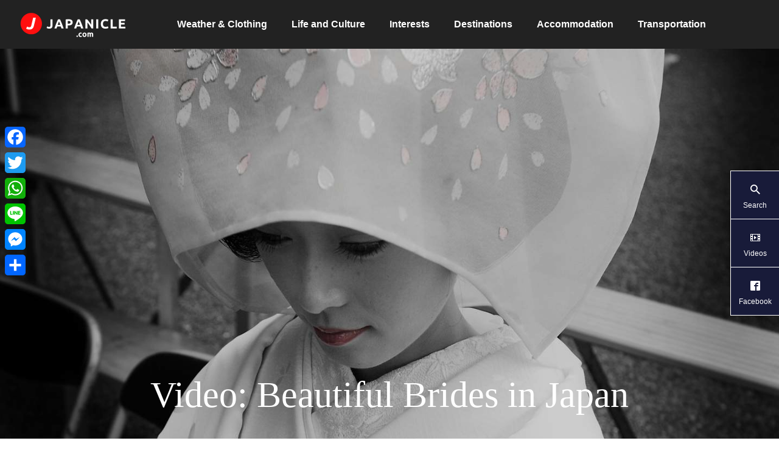

--- FILE ---
content_type: text/html; charset=UTF-8
request_url: https://japanicle.com/top/life-culture/tradition/video-brides/
body_size: 28202
content:
<!DOCTYPE html>
<html class="pc" lang="ja">
<head>
<meta charset="UTF-8">
<!--[if IE]><meta http-equiv="X-UA-Compatible" content="IE=edge"><![endif]-->
<meta name="viewport" content="width=device-width">
<title>Video: Beautiful Brides in Japan | JAPANICLE</title>
<meta name="description" content="When you visit shrines on your trip to Japan, you may meet brides and grooms. In Japan, traditional wedding ceremonies a...">
<link rel="pingback" href="https://japanicle.com/xmlrpc.php">
<meta name='robots' content='max-image-preview:large' />
<meta name="uri-translation" content="on" /><link rel="alternate" hreflang="en" href="https://japanicle.com/top/life-culture/tradition/video-brides/" />
<link rel="alternate" hreflang="af" href="https://japanicle.com/af/top/life-culture/tradition/video-brides/" />
<link rel="alternate" hreflang="sq" href="https://japanicle.com/sq/top/life-culture/tradition/video-brides/" />
<link rel="alternate" hreflang="am" href="https://japanicle.com/am/top/life-culture/tradition/video-brides/" />
<link rel="alternate" hreflang="ar" href="https://japanicle.com/ar/top/life-culture/tradition/video-brides/" />
<link rel="alternate" hreflang="hy" href="https://japanicle.com/hy/top/life-culture/tradition/video-brides/" />
<link rel="alternate" hreflang="az" href="https://japanicle.com/az/top/life-culture/tradition/video-brides/" />
<link rel="alternate" hreflang="eu" href="https://japanicle.com/eu/top/life-culture/tradition/video-brides/" />
<link rel="alternate" hreflang="be" href="https://japanicle.com/be/top/life-culture/tradition/video-brides/" />
<link rel="alternate" hreflang="bn" href="https://japanicle.com/bn/top/life-culture/tradition/video-brides/" />
<link rel="alternate" hreflang="bs" href="https://japanicle.com/bs/top/life-culture/tradition/video-brides/" />
<link rel="alternate" hreflang="bg" href="https://japanicle.com/bg/top/life-culture/tradition/video-brides/" />
<link rel="alternate" hreflang="ca" href="https://japanicle.com/ca/top/life-culture/tradition/video-brides/" />
<link rel="alternate" hreflang="ceb" href="https://japanicle.com/ceb/top/life-culture/tradition/video-brides/" />
<link rel="alternate" hreflang="ny" href="https://japanicle.com/ny/top/life-culture/tradition/video-brides/" />
<link rel="alternate" hreflang="zh-CN" href="https://japanicle.com/zh-CN/top/life-culture/tradition/video-brides/" />
<link rel="alternate" hreflang="zh-TW" href="https://japanicle.com/zh-TW/top/life-culture/tradition/video-brides/" />
<link rel="alternate" hreflang="co" href="https://japanicle.com/co/top/life-culture/tradition/video-brides/" />
<link rel="alternate" hreflang="hr" href="https://japanicle.com/hr/top/life-culture/tradition/video-brides/" />
<link rel="alternate" hreflang="cs" href="https://japanicle.com/cs/top/life-culture/tradition/video-brides/" />
<link rel="alternate" hreflang="da" href="https://japanicle.com/da/top/life-culture/tradition/video-brides/" />
<link rel="alternate" hreflang="nl" href="https://japanicle.com/nl/top/life-culture/tradition/video-brides/" />
<link rel="alternate" hreflang="eo" href="https://japanicle.com/eo/top/life-culture/tradition/video-brides/" />
<link rel="alternate" hreflang="et" href="https://japanicle.com/et/top/life-culture/tradition/video-brides/" />
<link rel="alternate" hreflang="tl" href="https://japanicle.com/tl/top/life-culture/tradition/video-brides/" />
<link rel="alternate" hreflang="fi" href="https://japanicle.com/fi/top/life-culture/tradition/video-brides/" />
<link rel="alternate" hreflang="fr" href="https://japanicle.com/fr/top/life-culture/tradition/video-brides/" />
<link rel="alternate" hreflang="fy" href="https://japanicle.com/fy/top/life-culture/tradition/video-brides/" />
<link rel="alternate" hreflang="gl" href="https://japanicle.com/gl/top/life-culture/tradition/video-brides/" />
<link rel="alternate" hreflang="ka" href="https://japanicle.com/ka/top/life-culture/tradition/video-brides/" />
<link rel="alternate" hreflang="de" href="https://japanicle.com/de/top/life-culture/tradition/video-brides/" />
<link rel="alternate" hreflang="el" href="https://japanicle.com/el/top/life-culture/tradition/video-brides/" />
<link rel="alternate" hreflang="gu" href="https://japanicle.com/gu/top/life-culture/tradition/video-brides/" />
<link rel="alternate" hreflang="ht" href="https://japanicle.com/ht/top/life-culture/tradition/video-brides/" />
<link rel="alternate" hreflang="ha" href="https://japanicle.com/ha/top/life-culture/tradition/video-brides/" />
<link rel="alternate" hreflang="haw" href="https://japanicle.com/haw/top/life-culture/tradition/video-brides/" />
<link rel="alternate" hreflang="he" href="https://japanicle.com/iw/top/life-culture/tradition/video-brides/" />
<link rel="alternate" hreflang="hi" href="https://japanicle.com/hi/top/life-culture/tradition/video-brides/" />
<link rel="alternate" hreflang="hmn" href="https://japanicle.com/hmn/top/life-culture/tradition/video-brides/" />
<link rel="alternate" hreflang="hu" href="https://japanicle.com/hu/top/life-culture/tradition/video-brides/" />
<link rel="alternate" hreflang="is" href="https://japanicle.com/is/top/life-culture/tradition/video-brides/" />
<link rel="alternate" hreflang="ig" href="https://japanicle.com/ig/top/life-culture/tradition/video-brides/" />
<link rel="alternate" hreflang="id" href="https://japanicle.com/id/top/life-culture/tradition/video-brides/" />
<link rel="alternate" hreflang="ga" href="https://japanicle.com/ga/top/life-culture/tradition/video-brides/" />
<link rel="alternate" hreflang="it" href="https://japanicle.com/it/top/life-culture/tradition/video-brides/" />
<link rel="alternate" hreflang="jv" href="https://japanicle.com/jw/top/life-culture/tradition/video-brides/" />
<link rel="alternate" hreflang="kn" href="https://japanicle.com/kn/top/life-culture/tradition/video-brides/" />
<link rel="alternate" hreflang="kk" href="https://japanicle.com/kk/top/life-culture/tradition/video-brides/" />
<link rel="alternate" hreflang="km" href="https://japanicle.com/km/top/life-culture/tradition/video-brides/" />
<link rel="alternate" hreflang="ko" href="https://japanicle.com/ko/top/life-culture/tradition/video-brides/" />
<link rel="alternate" hreflang="ku" href="https://japanicle.com/ku/top/life-culture/tradition/video-brides/" />
<link rel="alternate" hreflang="ky" href="https://japanicle.com/ky/top/life-culture/tradition/video-brides/" />
<link rel="alternate" hreflang="lo" href="https://japanicle.com/lo/top/life-culture/tradition/video-brides/" />
<link rel="alternate" hreflang="la" href="https://japanicle.com/la/top/life-culture/tradition/video-brides/" />
<link rel="alternate" hreflang="lv" href="https://japanicle.com/lv/top/life-culture/tradition/video-brides/" />
<link rel="alternate" hreflang="lt" href="https://japanicle.com/lt/top/life-culture/tradition/video-brides/" />
<link rel="alternate" hreflang="lb" href="https://japanicle.com/lb/top/life-culture/tradition/video-brides/" />
<link rel="alternate" hreflang="mk" href="https://japanicle.com/mk/top/life-culture/tradition/video-brides/" />
<link rel="alternate" hreflang="mg" href="https://japanicle.com/mg/top/life-culture/tradition/video-brides/" />
<link rel="alternate" hreflang="ms" href="https://japanicle.com/ms/top/life-culture/tradition/video-brides/" />
<link rel="alternate" hreflang="ml" href="https://japanicle.com/ml/top/life-culture/tradition/video-brides/" />
<link rel="alternate" hreflang="mt" href="https://japanicle.com/mt/top/life-culture/tradition/video-brides/" />
<link rel="alternate" hreflang="mi" href="https://japanicle.com/mi/top/life-culture/tradition/video-brides/" />
<link rel="alternate" hreflang="mr" href="https://japanicle.com/mr/top/life-culture/tradition/video-brides/" />
<link rel="alternate" hreflang="mn" href="https://japanicle.com/mn/top/life-culture/tradition/video-brides/" />
<link rel="alternate" hreflang="my" href="https://japanicle.com/my/top/life-culture/tradition/video-brides/" />
<link rel="alternate" hreflang="ne" href="https://japanicle.com/ne/top/life-culture/tradition/video-brides/" />
<link rel="alternate" hreflang="no" href="https://japanicle.com/no/top/life-culture/tradition/video-brides/" />
<link rel="alternate" hreflang="ps" href="https://japanicle.com/ps/top/life-culture/tradition/video-brides/" />
<link rel="alternate" hreflang="fa" href="https://japanicle.com/fa/top/life-culture/tradition/video-brides/" />
<link rel="alternate" hreflang="pl" href="https://japanicle.com/pl/top/life-culture/tradition/video-brides/" />
<link rel="alternate" hreflang="pt" href="https://japanicle.com/pt/top/life-culture/tradition/video-brides/" />
<link rel="alternate" hreflang="pa" href="https://japanicle.com/pa/top/life-culture/tradition/video-brides/" />
<link rel="alternate" hreflang="ro" href="https://japanicle.com/ro/top/life-culture/tradition/video-brides/" />
<link rel="alternate" hreflang="ru" href="https://japanicle.com/ru/top/life-culture/tradition/video-brides/" />
<link rel="alternate" hreflang="sm" href="https://japanicle.com/sm/top/life-culture/tradition/video-brides/" />
<link rel="alternate" hreflang="gd" href="https://japanicle.com/gd/top/life-culture/tradition/video-brides/" />
<link rel="alternate" hreflang="sr" href="https://japanicle.com/sr/top/life-culture/tradition/video-brides/" />
<link rel="alternate" hreflang="st" href="https://japanicle.com/st/top/life-culture/tradition/video-brides/" />
<link rel="alternate" hreflang="sn" href="https://japanicle.com/sn/top/life-culture/tradition/video-brides/" />
<link rel="alternate" hreflang="sd" href="https://japanicle.com/sd/top/life-culture/tradition/video-brides/" />
<link rel="alternate" hreflang="si" href="https://japanicle.com/si/top/life-culture/tradition/video-brides/" />
<link rel="alternate" hreflang="sk" href="https://japanicle.com/sk/top/life-culture/tradition/video-brides/" />
<link rel="alternate" hreflang="sl" href="https://japanicle.com/sl/top/life-culture/tradition/video-brides/" />
<link rel="alternate" hreflang="so" href="https://japanicle.com/so/top/life-culture/tradition/video-brides/" />
<link rel="alternate" hreflang="es" href="https://japanicle.com/es/top/life-culture/tradition/video-brides/" />
<link rel="alternate" hreflang="su" href="https://japanicle.com/su/top/life-culture/tradition/video-brides/" />
<link rel="alternate" hreflang="sw" href="https://japanicle.com/sw/top/life-culture/tradition/video-brides/" />
<link rel="alternate" hreflang="sv" href="https://japanicle.com/sv/top/life-culture/tradition/video-brides/" />
<link rel="alternate" hreflang="tg" href="https://japanicle.com/tg/top/life-culture/tradition/video-brides/" />
<link rel="alternate" hreflang="ta" href="https://japanicle.com/ta/top/life-culture/tradition/video-brides/" />
<link rel="alternate" hreflang="te" href="https://japanicle.com/te/top/life-culture/tradition/video-brides/" />
<link rel="alternate" hreflang="th" href="https://japanicle.com/th/top/life-culture/tradition/video-brides/" />
<link rel="alternate" hreflang="tr" href="https://japanicle.com/tr/top/life-culture/tradition/video-brides/" />
<link rel="alternate" hreflang="uk" href="https://japanicle.com/uk/top/life-culture/tradition/video-brides/" />
<link rel="alternate" hreflang="ur" href="https://japanicle.com/ur/top/life-culture/tradition/video-brides/" />
<link rel="alternate" hreflang="uz" href="https://japanicle.com/uz/top/life-culture/tradition/video-brides/" />
<link rel="alternate" hreflang="vi" href="https://japanicle.com/vi/top/life-culture/tradition/video-brides/" />
<link rel="alternate" hreflang="cy" href="https://japanicle.com/cy/top/life-culture/tradition/video-brides/" />
<link rel="alternate" hreflang="xh" href="https://japanicle.com/xh/top/life-culture/tradition/video-brides/" />
<link rel="alternate" hreflang="yi" href="https://japanicle.com/yi/top/life-culture/tradition/video-brides/" />
<link rel="alternate" hreflang="yo" href="https://japanicle.com/yo/top/life-culture/tradition/video-brides/" />
<link rel="alternate" hreflang="zu" href="https://japanicle.com/zu/top/life-culture/tradition/video-brides/" />
<link rel='dns-prefetch' href='//static.addtoany.com' />
<link rel='dns-prefetch' href='//www.googletagmanager.com' />
<link rel="alternate" type="application/rss+xml" title="JAPANICLE &raquo; フィード" href="https://japanicle.com/feed/" />
<link rel="alternate" type="application/rss+xml" title="JAPANICLE &raquo; コメントフィード" href="https://japanicle.com/comments/feed/" />
<link rel='stylesheet' id='style-css' href='https://japanicle.com/wp-content/themes/FALCON-child/style.css?ver=1.0' type='text/css' media='all' />
<link rel='stylesheet' id='wp-block-library-css' href='https://japanicle.com/wp-includes/css/dist/block-library/style.min.css?ver=6.4.7' type='text/css' media='all' />
<style id='classic-theme-styles-inline-css' type='text/css'>
/*! This file is auto-generated */
.wp-block-button__link{color:#fff;background-color:#32373c;border-radius:9999px;box-shadow:none;text-decoration:none;padding:calc(.667em + 2px) calc(1.333em + 2px);font-size:1.125em}.wp-block-file__button{background:#32373c;color:#fff;text-decoration:none}
</style>
<style id='global-styles-inline-css' type='text/css'>
body{--wp--preset--color--black: #000000;--wp--preset--color--cyan-bluish-gray: #abb8c3;--wp--preset--color--white: #ffffff;--wp--preset--color--pale-pink: #f78da7;--wp--preset--color--vivid-red: #cf2e2e;--wp--preset--color--luminous-vivid-orange: #ff6900;--wp--preset--color--luminous-vivid-amber: #fcb900;--wp--preset--color--light-green-cyan: #7bdcb5;--wp--preset--color--vivid-green-cyan: #00d084;--wp--preset--color--pale-cyan-blue: #8ed1fc;--wp--preset--color--vivid-cyan-blue: #0693e3;--wp--preset--color--vivid-purple: #9b51e0;--wp--preset--gradient--vivid-cyan-blue-to-vivid-purple: linear-gradient(135deg,rgba(6,147,227,1) 0%,rgb(155,81,224) 100%);--wp--preset--gradient--light-green-cyan-to-vivid-green-cyan: linear-gradient(135deg,rgb(122,220,180) 0%,rgb(0,208,130) 100%);--wp--preset--gradient--luminous-vivid-amber-to-luminous-vivid-orange: linear-gradient(135deg,rgba(252,185,0,1) 0%,rgba(255,105,0,1) 100%);--wp--preset--gradient--luminous-vivid-orange-to-vivid-red: linear-gradient(135deg,rgba(255,105,0,1) 0%,rgb(207,46,46) 100%);--wp--preset--gradient--very-light-gray-to-cyan-bluish-gray: linear-gradient(135deg,rgb(238,238,238) 0%,rgb(169,184,195) 100%);--wp--preset--gradient--cool-to-warm-spectrum: linear-gradient(135deg,rgb(74,234,220) 0%,rgb(151,120,209) 20%,rgb(207,42,186) 40%,rgb(238,44,130) 60%,rgb(251,105,98) 80%,rgb(254,248,76) 100%);--wp--preset--gradient--blush-light-purple: linear-gradient(135deg,rgb(255,206,236) 0%,rgb(152,150,240) 100%);--wp--preset--gradient--blush-bordeaux: linear-gradient(135deg,rgb(254,205,165) 0%,rgb(254,45,45) 50%,rgb(107,0,62) 100%);--wp--preset--gradient--luminous-dusk: linear-gradient(135deg,rgb(255,203,112) 0%,rgb(199,81,192) 50%,rgb(65,88,208) 100%);--wp--preset--gradient--pale-ocean: linear-gradient(135deg,rgb(255,245,203) 0%,rgb(182,227,212) 50%,rgb(51,167,181) 100%);--wp--preset--gradient--electric-grass: linear-gradient(135deg,rgb(202,248,128) 0%,rgb(113,206,126) 100%);--wp--preset--gradient--midnight: linear-gradient(135deg,rgb(2,3,129) 0%,rgb(40,116,252) 100%);--wp--preset--font-size--small: 13px;--wp--preset--font-size--medium: 20px;--wp--preset--font-size--large: 36px;--wp--preset--font-size--x-large: 42px;--wp--preset--spacing--20: 0.44rem;--wp--preset--spacing--30: 0.67rem;--wp--preset--spacing--40: 1rem;--wp--preset--spacing--50: 1.5rem;--wp--preset--spacing--60: 2.25rem;--wp--preset--spacing--70: 3.38rem;--wp--preset--spacing--80: 5.06rem;--wp--preset--shadow--natural: 6px 6px 9px rgba(0, 0, 0, 0.2);--wp--preset--shadow--deep: 12px 12px 50px rgba(0, 0, 0, 0.4);--wp--preset--shadow--sharp: 6px 6px 0px rgba(0, 0, 0, 0.2);--wp--preset--shadow--outlined: 6px 6px 0px -3px rgba(255, 255, 255, 1), 6px 6px rgba(0, 0, 0, 1);--wp--preset--shadow--crisp: 6px 6px 0px rgba(0, 0, 0, 1);}:where(.is-layout-flex){gap: 0.5em;}:where(.is-layout-grid){gap: 0.5em;}body .is-layout-flow > .alignleft{float: left;margin-inline-start: 0;margin-inline-end: 2em;}body .is-layout-flow > .alignright{float: right;margin-inline-start: 2em;margin-inline-end: 0;}body .is-layout-flow > .aligncenter{margin-left: auto !important;margin-right: auto !important;}body .is-layout-constrained > .alignleft{float: left;margin-inline-start: 0;margin-inline-end: 2em;}body .is-layout-constrained > .alignright{float: right;margin-inline-start: 2em;margin-inline-end: 0;}body .is-layout-constrained > .aligncenter{margin-left: auto !important;margin-right: auto !important;}body .is-layout-constrained > :where(:not(.alignleft):not(.alignright):not(.alignfull)){max-width: var(--wp--style--global--content-size);margin-left: auto !important;margin-right: auto !important;}body .is-layout-constrained > .alignwide{max-width: var(--wp--style--global--wide-size);}body .is-layout-flex{display: flex;}body .is-layout-flex{flex-wrap: wrap;align-items: center;}body .is-layout-flex > *{margin: 0;}body .is-layout-grid{display: grid;}body .is-layout-grid > *{margin: 0;}:where(.wp-block-columns.is-layout-flex){gap: 2em;}:where(.wp-block-columns.is-layout-grid){gap: 2em;}:where(.wp-block-post-template.is-layout-flex){gap: 1.25em;}:where(.wp-block-post-template.is-layout-grid){gap: 1.25em;}.has-black-color{color: var(--wp--preset--color--black) !important;}.has-cyan-bluish-gray-color{color: var(--wp--preset--color--cyan-bluish-gray) !important;}.has-white-color{color: var(--wp--preset--color--white) !important;}.has-pale-pink-color{color: var(--wp--preset--color--pale-pink) !important;}.has-vivid-red-color{color: var(--wp--preset--color--vivid-red) !important;}.has-luminous-vivid-orange-color{color: var(--wp--preset--color--luminous-vivid-orange) !important;}.has-luminous-vivid-amber-color{color: var(--wp--preset--color--luminous-vivid-amber) !important;}.has-light-green-cyan-color{color: var(--wp--preset--color--light-green-cyan) !important;}.has-vivid-green-cyan-color{color: var(--wp--preset--color--vivid-green-cyan) !important;}.has-pale-cyan-blue-color{color: var(--wp--preset--color--pale-cyan-blue) !important;}.has-vivid-cyan-blue-color{color: var(--wp--preset--color--vivid-cyan-blue) !important;}.has-vivid-purple-color{color: var(--wp--preset--color--vivid-purple) !important;}.has-black-background-color{background-color: var(--wp--preset--color--black) !important;}.has-cyan-bluish-gray-background-color{background-color: var(--wp--preset--color--cyan-bluish-gray) !important;}.has-white-background-color{background-color: var(--wp--preset--color--white) !important;}.has-pale-pink-background-color{background-color: var(--wp--preset--color--pale-pink) !important;}.has-vivid-red-background-color{background-color: var(--wp--preset--color--vivid-red) !important;}.has-luminous-vivid-orange-background-color{background-color: var(--wp--preset--color--luminous-vivid-orange) !important;}.has-luminous-vivid-amber-background-color{background-color: var(--wp--preset--color--luminous-vivid-amber) !important;}.has-light-green-cyan-background-color{background-color: var(--wp--preset--color--light-green-cyan) !important;}.has-vivid-green-cyan-background-color{background-color: var(--wp--preset--color--vivid-green-cyan) !important;}.has-pale-cyan-blue-background-color{background-color: var(--wp--preset--color--pale-cyan-blue) !important;}.has-vivid-cyan-blue-background-color{background-color: var(--wp--preset--color--vivid-cyan-blue) !important;}.has-vivid-purple-background-color{background-color: var(--wp--preset--color--vivid-purple) !important;}.has-black-border-color{border-color: var(--wp--preset--color--black) !important;}.has-cyan-bluish-gray-border-color{border-color: var(--wp--preset--color--cyan-bluish-gray) !important;}.has-white-border-color{border-color: var(--wp--preset--color--white) !important;}.has-pale-pink-border-color{border-color: var(--wp--preset--color--pale-pink) !important;}.has-vivid-red-border-color{border-color: var(--wp--preset--color--vivid-red) !important;}.has-luminous-vivid-orange-border-color{border-color: var(--wp--preset--color--luminous-vivid-orange) !important;}.has-luminous-vivid-amber-border-color{border-color: var(--wp--preset--color--luminous-vivid-amber) !important;}.has-light-green-cyan-border-color{border-color: var(--wp--preset--color--light-green-cyan) !important;}.has-vivid-green-cyan-border-color{border-color: var(--wp--preset--color--vivid-green-cyan) !important;}.has-pale-cyan-blue-border-color{border-color: var(--wp--preset--color--pale-cyan-blue) !important;}.has-vivid-cyan-blue-border-color{border-color: var(--wp--preset--color--vivid-cyan-blue) !important;}.has-vivid-purple-border-color{border-color: var(--wp--preset--color--vivid-purple) !important;}.has-vivid-cyan-blue-to-vivid-purple-gradient-background{background: var(--wp--preset--gradient--vivid-cyan-blue-to-vivid-purple) !important;}.has-light-green-cyan-to-vivid-green-cyan-gradient-background{background: var(--wp--preset--gradient--light-green-cyan-to-vivid-green-cyan) !important;}.has-luminous-vivid-amber-to-luminous-vivid-orange-gradient-background{background: var(--wp--preset--gradient--luminous-vivid-amber-to-luminous-vivid-orange) !important;}.has-luminous-vivid-orange-to-vivid-red-gradient-background{background: var(--wp--preset--gradient--luminous-vivid-orange-to-vivid-red) !important;}.has-very-light-gray-to-cyan-bluish-gray-gradient-background{background: var(--wp--preset--gradient--very-light-gray-to-cyan-bluish-gray) !important;}.has-cool-to-warm-spectrum-gradient-background{background: var(--wp--preset--gradient--cool-to-warm-spectrum) !important;}.has-blush-light-purple-gradient-background{background: var(--wp--preset--gradient--blush-light-purple) !important;}.has-blush-bordeaux-gradient-background{background: var(--wp--preset--gradient--blush-bordeaux) !important;}.has-luminous-dusk-gradient-background{background: var(--wp--preset--gradient--luminous-dusk) !important;}.has-pale-ocean-gradient-background{background: var(--wp--preset--gradient--pale-ocean) !important;}.has-electric-grass-gradient-background{background: var(--wp--preset--gradient--electric-grass) !important;}.has-midnight-gradient-background{background: var(--wp--preset--gradient--midnight) !important;}.has-small-font-size{font-size: var(--wp--preset--font-size--small) !important;}.has-medium-font-size{font-size: var(--wp--preset--font-size--medium) !important;}.has-large-font-size{font-size: var(--wp--preset--font-size--large) !important;}.has-x-large-font-size{font-size: var(--wp--preset--font-size--x-large) !important;}
.wp-block-navigation a:where(:not(.wp-element-button)){color: inherit;}
:where(.wp-block-post-template.is-layout-flex){gap: 1.25em;}:where(.wp-block-post-template.is-layout-grid){gap: 1.25em;}
:where(.wp-block-columns.is-layout-flex){gap: 2em;}:where(.wp-block-columns.is-layout-grid){gap: 2em;}
.wp-block-pullquote{font-size: 1.5em;line-height: 1.6;}
</style>
<link rel='stylesheet' id='wa_chpcs_css_file-css' href='https://japanicle.com/wp-content/plugins/carousel-horizontal-posts-content-slider/assets/css/custom-style.css?ver=3.3' type='text/css' media='all' />
<link rel='stylesheet' id='contact-form-7-css' href='https://japanicle.com/wp-content/plugins/contact-form-7/includes/css/styles.css?ver=5.8.3' type='text/css' media='all' />
<link rel='stylesheet' id='searchandfilter-css' href='https://japanicle.com/wp-content/plugins/search-filter/style.css?ver=1' type='text/css' media='all' />
<link rel='stylesheet' id='toc-screen-css' href='https://japanicle.com/wp-content/plugins/table-of-contents-plus/screen.min.css?ver=2309' type='text/css' media='all' />
<style id='toc-screen-inline-css' type='text/css'>
div#toc_container ul li {font-size: 90%;}
</style>
<link rel='stylesheet' id='rt-fontawsome-css' href='https://japanicle.com/wp-content/plugins/the-post-grid/assets/vendor/font-awesome/css/font-awesome.min.css?ver=7.4.2' type='text/css' media='all' />
<link rel='stylesheet' id='rt-tpg-shortcode-css' href='https://japanicle.com/wp-content/plugins/the-post-grid/assets/css/tpg-shortcode.min.css?ver=7.4.2' type='text/css' media='all' />
<link rel='stylesheet' id='parent-style-css' href='https://japanicle.com/wp-content/themes/falcon_tcd089/style.css?ver=6.4.7' type='text/css' media='all' />
<link rel='stylesheet' id='child-style-css' href='https://japanicle.com/wp-content/themes/FALCON-child/style.css?ver=6.4.7' type='text/css' media='all' />
<link rel='stylesheet' id='addtoany-css' href='https://japanicle.com/wp-content/plugins/add-to-any/addtoany.min.css?ver=1.16' type='text/css' media='all' />
<style id='addtoany-inline-css' type='text/css'>
@media screen and (max-width:850px){
.a2a_floating_style.a2a_vertical_style{display:none;}
}
@media screen and (min-width:850px){
.a2a_floating_style.a2a_default_style{display:none;}
}
</style>
<script type="text/javascript" src="https://japanicle.com/wp-includes/js/jquery/jquery.min.js?ver=3.7.1" id="jquery-core-js"></script>
<script type="text/javascript" src="https://japanicle.com/wp-includes/js/jquery/jquery-migrate.min.js?ver=3.4.1" id="jquery-migrate-js"></script>
<script type="text/javascript" id="addtoany-core-js-before">
/* <![CDATA[ */
window.a2a_config=window.a2a_config||{};a2a_config.callbacks=[];a2a_config.overlays=[];a2a_config.templates={};a2a_localize = {
	Share: "共有",
	Save: "ブックマーク",
	Subscribe: "購読",
	Email: "メール",
	Bookmark: "ブックマーク",
	ShowAll: "すべて表示する",
	ShowLess: "小さく表示する",
	FindServices: "サービスを探す",
	FindAnyServiceToAddTo: "追加するサービスを今すぐ探す",
	PoweredBy: "Powered by",
	ShareViaEmail: "メールでシェアする",
	SubscribeViaEmail: "メールで購読する",
	BookmarkInYourBrowser: "ブラウザにブックマーク",
	BookmarkInstructions: "このページをブックマークするには、 Ctrl+D または \u2318+D を押下。",
	AddToYourFavorites: "お気に入りに追加",
	SendFromWebOrProgram: "任意のメールアドレスまたはメールプログラムから送信",
	EmailProgram: "メールプログラム",
	More: "詳細&#8230;",
	ThanksForSharing: "共有ありがとうございます !",
	ThanksForFollowing: "フォローありがとうございます !"
};
/* ]]> */
</script>
<script type="text/javascript" async src="https://static.addtoany.com/menu/page.js" id="addtoany-core-js"></script>
<script type="text/javascript" async src="https://japanicle.com/wp-content/plugins/add-to-any/addtoany.min.js?ver=1.1" id="addtoany-jquery-js"></script>

<!-- Google アナリティクス スニペット (Site Kit が追加) -->
<script type="text/javascript" src="https://www.googletagmanager.com/gtag/js?id=GT-TBZQ34H" id="google_gtagjs-js" async></script>
<script type="text/javascript" id="google_gtagjs-js-after">
/* <![CDATA[ */
window.dataLayer = window.dataLayer || [];function gtag(){dataLayer.push(arguments);}
gtag('set', 'linker', {"domains":["japanicle.com"]} );
gtag("js", new Date());
gtag("set", "developer_id.dZTNiMT", true);
gtag("config", "GT-TBZQ34H");
/* ]]> */
</script>

<!-- (ここまで) Google アナリティクス スニペット (Site Kit が追加) -->
<link rel="https://api.w.org/" href="https://japanicle.com/wp-json/" /><link rel="alternate" type="application/json" href="https://japanicle.com/wp-json/wp/v2/pages/18926" /><link rel="canonical" href="https://japanicle.com/top/life-culture/tradition/video-brides/" />
<link rel='shortlink' href='https://japanicle.com/?p=18926' />
<link rel="alternate" type="application/json+oembed" href="https://japanicle.com/wp-json/oembed/1.0/embed?url=https%3A%2F%2Fjapanicle.com%2Ftop%2Flife-culture%2Ftradition%2Fvideo-brides%2F" />
<link rel="alternate" type="text/xml+oembed" href="https://japanicle.com/wp-json/oembed/1.0/embed?url=https%3A%2F%2Fjapanicle.com%2Ftop%2Flife-culture%2Ftradition%2Fvideo-brides%2F&#038;format=xml" />
<meta name="generator" content="Site Kit by Google 1.113.0" />
        <script>

            jQuery(window).on('elementor/frontend/init', function () {
                var previewIframe = jQuery('#elementor-preview-iframe').get(0);

                // Attach a load event listener to the preview iframe
                jQuery(previewIframe).on('load', function () {
                    var tpg_selector = tpg_str_rev("nottub-tropmi-gpttr nottub-aera-noitces-dda-rotnemele");

                    var logo = "https://japanicle.com/wp-content/plugins/the-post-grid";
                    var log_path = tpg_str_rev("gvs.04x04-noci/segami/stessa/");

                    jQuery('<div class="' + tpg_selector + '" style="vertical-align: bottom;margin-left: 5px;"><img src="' + logo + log_path + '" alt="TPG"/></div>').insertBefore(".elementor-add-section-drag-title");
                });

            });
        </script>
        <style>
            :root {
                --tpg-primary-color: #0d6efd;
                --tpg-secondary-color: #0654c4;
                --tpg-primary-light: #c4d0ff
            }

                    </style>

		
<link rel="stylesheet" href="https://japanicle.com/wp-content/themes/falcon_tcd089/css/design-plus.css?ver=1.0">
<link rel="stylesheet" href="https://japanicle.com/wp-content/themes/falcon_tcd089/css/sns-botton.css?ver=1.0">
<link rel="stylesheet" media="screen and (max-width:1201px)" href="https://japanicle.com/wp-content/themes/falcon_tcd089/css/responsive.css?ver=1.0">
<link rel="stylesheet" media="screen and (max-width:1201px)" href="https://japanicle.com/wp-content/themes/falcon_tcd089/css/footer-bar.css?ver=1.0">

<script src="https://japanicle.com/wp-content/themes/falcon_tcd089/js/jquery.easing.1.4.js?ver=1.0"></script>
<script src="https://japanicle.com/wp-content/themes/falcon_tcd089/js/jscript.js?ver=1.0"></script>
<script src="https://japanicle.com/wp-content/themes/falcon_tcd089/js/jquery.cookie.min.js?ver=1.0"></script>
<script src="https://japanicle.com/wp-content/themes/falcon_tcd089/js/comment.js?ver=1.0"></script>
<script src="https://japanicle.com/wp-content/themes/falcon_tcd089/js/parallax.js?ver=1.0"></script>

<link rel="stylesheet" href="https://japanicle.com/wp-content/themes/falcon_tcd089/js/simplebar.css?ver=1.0">
<script src="https://japanicle.com/wp-content/themes/falcon_tcd089/js/simplebar.min.js?ver=1.0"></script>


<script src="https://japanicle.com/wp-content/themes/falcon_tcd089/js/header_fix.js?ver=1.0"></script>

<script type="text/javascript">
jQuery(document).ready(function($){
  if ($.cookie('close_header_message') == 'on') {
    $('#header_message').hide();
  }
  $('#close_header_message').click(function() {
    $('#header_message').hide();
    $.cookie('close_header_message', 'on', {
      path:'/'
    });
  });
});
</script>

<style type="text/css">
body { font-size:16px; }
.common_headline { font-size:60px !important; font-weight:500 !important; }
@media screen and (max-width:950px) {
  .common_headline { font-size:41px !important; }
}
@media screen and (max-width:750px) {
  body { font-size:14px; }
  .common_headline { font-size:22px !important; font-weight:600 !important; }
}
body, input, textarea { font-family: Arial, "ヒラギノ角ゴ ProN W3", "Hiragino Kaku Gothic ProN", "メイリオ", Meiryo, sans-serif; }

.rich_font, .p-vertical { font-family: "Times New Roman" , "游明朝" , "Yu Mincho" , "游明朝体" , "YuMincho" , "ヒラギノ明朝 Pro W3" , "Hiragino Mincho Pro" , "HiraMinProN-W3" , "HGS明朝E" , "ＭＳ Ｐ明朝" , "MS PMincho" , serif; font-weight:600; }

.rich_font_type1 { font-family: Arial, "ヒラギノ角ゴ ProN W3", "Hiragino Kaku Gothic ProN", "メイリオ", Meiryo, sans-serif; font-weight:600; }
.rich_font_type2 { font-family: Arial, "Hiragino Sans", "ヒラギノ角ゴ ProN", "Hiragino Kaku Gothic ProN", "游ゴシック", YuGothic, "メイリオ", Meiryo, sans-serif; font-weight:600; }
.rich_font_type3 { font-family: "Times New Roman" , "游明朝" , "Yu Mincho" , "游明朝体" , "YuMincho" , "ヒラギノ明朝 Pro W3" , "Hiragino Mincho Pro" , "HiraMinProN-W3" , "HGS明朝E" , "ＭＳ Ｐ明朝" , "MS PMincho" , serif; font-weight:600; }

#header { background:rgba(34,34,34,1); }
body.single #header, body.no_index_header_content #header, body.header_fix #header { background:rgba(34,34,34,1); }
#header:hover { background:rgba(34,34,34,1) !important; }
#header a, #header_search_button:before { color:#ffffff; }
#header a:hover, #header_search_button:hover:before { color:rgba(255,255,255,0.5); }
#header_logo .logo_text { font-size:32px; }
#footer_logo .logo_text { font-size:32px; }
@media screen and (max-width:1201px) {
  #header_logo .logo_text { font-size:24px; }
  #footer_logo .logo_text { font-size:24px; }
}
#global_menu > ul > li > a { color:#ffffff; }
#global_menu > ul > li > a:hover, #global_menu > ul > li.current-menu-item > a, #header.active #global_menu > ul > li.active > a, #header.active #global_menu > ul > li.active_megamenu_button > a { color:rgba(255,255,255,0.5); }
#global_menu ul ul a { background:#223b80; }
#global_menu ul ul a:hover { color:#ffffff; background:#ff1616; }
#global_menu ul ul li.menu-item-has-children > a:before { color:#ffffff; }
.mobile #header, .mobile body.single.header_fix #header  { background:rgba(34,34,34,1); }
.mobile body.single #header:hover { background:rgba(34,34,34,1); }
.mobile #header:hover { background:rgba(34,34,34,1) !important; }
#drawer_menu { color:#ffffff; background:#181b39; }
#drawer_menu a { color:#ffffff; }
#drawer_menu a:hover { color:#223b80; }
#mobile_menu a { color:#ffffff; border-color:#181b39; }
#mobile_menu li li a { background:#223b80; }
#mobile_menu a:hover, #drawer_menu .close_button:hover, #mobile_menu .child_menu_button:hover { color:#ffffff; background:#ff1616; }
#mobile_menu .child_menu_button .icon:before, #mobile_menu .child_menu_button:hover .icon:before { color:#ffffff; }
#footer_search .button label:before { color:#ffffff; }
#footer_search .button label:hover:before { color:rgba(255,255,255,0.5); }
#footer_banner a { color:#ffffff !important; }
#footer_banner .title { font-size:22px; }
#footer_banner .sub_title { font-size:14px; }
@media screen and (max-width:1050px) {
  #footer_banner .title { font-size:18px; }
  #footer_banner .sub_title { font-size:12px; }
}
.author_profile .avatar_area img, .animate_image img, .animate_background .image {
  width:100%; height:auto;
  -webkit-transition: transform  0.5s ease;
  transition: transform  0.5s ease;
}
.author_profile a.avatar:hover img, .animate_image:hover img, .animate_background:hover .image {
  -webkit-transform: scale(1.2);
  transform: scale(1.2);
}


a { color:#000; }

.sns_button_list.color_type2 li.contact a:before, .author_profile .author_link li.contact a:before, .author_profile .author_link li.user_url a:before
  { color:#181b39; }

.widget_headline, .page_navi span.current, #post_pagination p, #comment_tab li.active a, #index_news_ticker .category, #side_menu a, #copyright, .news_list .item, .blog_list .item,
  #return_top a, #footer_banner .title_area, .widget_tab_post_list_button div.active, .widget_tab_post_list, #showroom_list .title, .megamenu_a .category, .megamenu_b .title, #showroom_sort_button a.active,
    #related_post .category, #showroom_title_area_bottom:before
      { background:#181b39; }

.page_navi span.current, #post_pagination p, .widget_tab_post_list_button div.active, #showroom_sort_button a.active
  { border-color:#181b39; }

#footer_menu ul li a:hover { color:rgba(24,27,57,0.5); }

.megamenu, #showroom_gallery p, #showroom_list .category, .index_showroom_list .category
  { background-color:#223b80; }

#showroom_gallery_nav .owl-item.current .item:before, #showroom_gallery_nav .item:hover:before
  { box-shadow:inset 0 0 0 4px #223b80; }
a:hover, #footer_top a:hover, #footer_social_link li a:hover:before, #next_prev_post a:hover, .single_copy_title_url_btn:hover,
  .tcdw_search_box_widget .search_area .search_button:hover:before, #single_author_title_area .author_link li a:hover:before, .author_profile a:hover, #post_meta_bottom a:hover, .cardlink_title a:hover,
    .comment a:hover, .comment_form_wrapper a:hover
      { color:#ff1616; }

.page_navi a:hover, #post_pagination a:hover, #p_readmore .button:hover, .c-pw__btn:hover, #comment_tab li a:hover, #submit_comment:hover, #cancel_comment_reply a:hover,
  #wp-calendar #prev a:hover, #wp-calendar #next a:hover, #wp-calendar td a:hover, #comment_tab li a:hover, #return_top a:hover, #side_menu a:hover, #related_post .category:hover
      { background-color:#ff1616; }

.page_navi a:hover, #post_pagination a:hover, #comment_textarea textarea:focus, .c-pw__box-input:focus
  { border-color:#ff1616; }

.post_content a { color:#4f14ff; }
.post_content a:hover { color:#ff1616; }

.design_button.type1 a { color:#ffffff !important; background:#ff1616; }
.design_button.type1 a:hover { color:#ff1616 !important; background:#ffffff; }
/* --- 目次センタリング-- */
#toc_container {
        margin: 2.4em auto;
}

/* --- ブロックエディタの画像キャプションを中央で文字小さめに-- */
.wp-block-image figcaption{
	text-align: center;
	font-size: 0.8em;
	color:#808080;
}

/* --- ヘッダータイトルの表示速度　下記では0.3秒-- */
.p-page-header__title { transition-delay: 0.3s; }

/* --- ヘッダー画像の高さ調整 -固定ページ-- */
.page #page_header { height: 180vh; }

/* --- ヘッダー画像の高さ調整 -ブログ-- */
.blog #page_header { height: 180vh; }

/* --- ヘッダー画像の高さ調整 -アーカイブ-- */
.archive #page_header { height: 180vh; }

/* --- ヘッダー画像の高さ調整 -製品アーカイブ-- */
.post-type-archive-product #page_header { height: 180vh; }

/* --- ヘッダー画像の高さ調整 -お知らせアーカイブ-- */
.post-type-archive-news #page_header { height: 150vh; }

/* --- グローバルメニューを右寄せ --- */
#global_menu ul {
    text-align: right;
    margin-right: 100px;
}

/*————————————–
コピー禁止
————————————–*/
body {
 -webkit-touch-callout:none;
 -webkit-user-select:none;
 -moz-user-select:none;
 -ms-user-select:none;
 user-select:none
}
/*————————————–
イメージマップの幅最大に
————————————–*/
img[usemap] {
    max-width: 100%;
    height: auto;
}


/*サイドバー追尾目次*/
.toc_widget_list li{
	font-size: 14px;
	font-weight: bold;
	padding: 4px 0;
}
.toc_widget_list li ul a::before{	
	content: "・";
}
.toc_widget ul li ul {
    border: none;
    padding: 0px 0px 0px 10px;
}
.toc_widget ul {
    max-height: 460px;
    overflow-y: auto;
}
.toc_widget_list li ul{		
	margin-left: 1.0em;
	text-indent: -1.0em;	
}
.toc_widget_list li ul li a {
	font-size: 13px;
	font-weight: normal;	
}.styled_h2 {
  font-size:26px !important; text-align:left; color:#ffffff; background:#223b80;  border-top:0px solid #dddddd;
  border-bottom:0px solid #dddddd;
  border-left:0px solid #dddddd;
  border-right:0px solid #dddddd;
  padding:15px 15px 15px 15px !important;
  margin:0px 0px 30px !important;
}
.styled_h3 {
  font-size:22px !important; text-align:left; color:#c9171e;   border-top:0px solid #dddddd;
  border-bottom:0px solid #dddddd;
  border-left:2px solid #c9171e;
  border-right:0px solid #dddddd;
  padding:6px 0px 6px 16px !important;
  margin:0px 0px 30px !important;
}
.styled_h4 {
  font-size:18px !important; text-align:left; color:#105779;   border-top:0px solid #dddddd;
  border-bottom:1px solid #105779;
  border-left:0px solid #dddddd;
  border-right:0px solid #dddddd;
  padding:3px 0px 3px 20px !important;
  margin:0px 0px 30px !important;
}
.styled_h5 {
  font-size:14px !important; text-align:left; color:#000000;   border-top:0px solid #dddddd;
  border-bottom:1px solid #dddddd;
  border-left:0px solid #dddddd;
  border-right:0px solid #dddddd;
  padding:3px 0px 3px 24px !important;
  margin:0px 0px 30px !important;
}
@media screen and (max-width:750px) {
  .styled_h2 { font-size:16px !important; margin:0px 0px 20px !important; }
  .styled_h3 { font-size:16px !important; margin:0px 0px 20px !important; }
  .styled_h4 { font-size:15px !important; margin:0px 0px 20px !important; }
  .styled_h5 { font-size:14px !important; margin:0px 0px 20px !important; }
}
.q_custom_button1 {
  color:#000000 !important;
  border-color:rgba(255,22,22,0.6);
}
.q_custom_button1.animation_type1 { background:#ffffff; }
.q_custom_button1:hover, .q_custom_button1:focus {
  color:#ffffff !important;
  border-color:rgba(255,22,22,0.6);
}
.q_custom_button1.animation_type1:hover { background:#ff1616; }
.q_custom_button1:before { background:#ff1616; }
.q_custom_button2 {
  color:#ffffff !important;
  border-color:rgba(34,34,34,1);
}
.q_custom_button2.animation_type1 { background:#222222; }
.q_custom_button2:hover, .q_custom_button2:focus {
  color:#ffffff !important;
  border-color:rgba(255,22,22,1);
}
.q_custom_button2.animation_type1:hover { background:#ff1616; }
.q_custom_button2:before { background:#ff1616; }
.speech_balloon_left1 .speach_balloon_text { background-color: #ffdfdf; border-color: #ffdfdf; color: #000000 }
.speech_balloon_left1 .speach_balloon_text::before { border-right-color: #ffdfdf }
.speech_balloon_left1 .speach_balloon_text::after { border-right-color: #ffdfdf }
.speech_balloon_left2 .speach_balloon_text { background-color: #ffffff; border-color: #ff5353; color: #000000 }
.speech_balloon_left2 .speach_balloon_text::before { border-right-color: #ff5353 }
.speech_balloon_left2 .speach_balloon_text::after { border-right-color: #ffffff }
.speech_balloon_right1 .speach_balloon_text { background-color: #ccf4ff; border-color: #ccf4ff; color: #000000 }
.speech_balloon_right1 .speach_balloon_text::before { border-left-color: #ccf4ff }
.speech_balloon_right1 .speach_balloon_text::after { border-left-color: #ccf4ff }
.speech_balloon_right2 .speach_balloon_text { background-color: #ffffff; border-color: #0789b5; color: #000000 }
.speech_balloon_right2 .speach_balloon_text::before { border-left-color: #0789b5 }
.speech_balloon_right2 .speach_balloon_text::after { border-left-color: #ffffff }
.qt_google_map .pb_googlemap_custom-overlay-inner { background:#181b39; color:#ffffff; }
.qt_google_map .pb_googlemap_custom-overlay-inner::after { border-color:#181b39 transparent transparent transparent; }
.design_headline1 { font-size:28px !important; background:#000; color:#fff; height:70px; line-height:70px !important; position:relative; text-align:center; margin:0 0 30px 0 !important; padding:0 !important; }
.design_headline2 { font-size:26px !important; background:#eee; height:70px; line-height:70px !important; position:relative; text-align:center; margin:0 0 50px 0 !important; padding:0 !important; }
.design_headline2 .num { font-size:20px !important; width:50px; height:50px; line-height:50px; font-family:'Arial'; display:block; background:#000; position:absolute; top:10px; left:10px; color:#fff; }
@media screen and (max-width:750px) {
  .design_headline1 { font-size:16px !important; height:50px; line-height:50px !important; margin:0 0 20px 0 !important; }
  .design_headline2 { font-size:16px !important; height:50px; line-height:50px !important; margin:0 0 20px 0 !important; }
  .design_headline2 .num { font-size:14px !important; width:30px; height:30px; line-height:30px; }
}
</style>

<style id="current-page-style" type="text/css">
#page_header .overlay { background-color:rgba(0,0,0,0.2); }
#site_wrap { display:none; }
#site_loader_overlay { background:#ffffff; opacity:1; position:fixed; top:0px; left:0px; width:100%; height:100%; width:100%; height:100vh; z-index:99999; }
#site_loader_overlay.slide_up {
  top:-100vh; opacity:0;
  -webkit-transition: transition: top 0.7s cubic-bezier(0.83, 0, 0.17, 1) 0.4s, opacity 0s cubic-bezier(0.83, 0, 0.17, 1) 1.5s;
  transition: top 0.7s cubic-bezier(0.83, 0, 0.17, 1) 0.4s, opacity 0s cubic-bezier(0.83, 0, 0.17, 1) 1.5s;
}
#site_loader_overlay.slide_down {
  top:100vh; opacity:0;
  -webkit-transition: transition: top 0.7s cubic-bezier(0.83, 0, 0.17, 1) 0.4s, opacity 0s cubic-bezier(0.83, 0, 0.17, 1) 1.5s;
  transition: top 0.7s cubic-bezier(0.83, 0, 0.17, 1) 0.4s, opacity 0s cubic-bezier(0.83, 0, 0.17, 1) 1.5s;
}
#site_loader_overlay.slide_left {
  left:-100%; opactiy:0;
  -webkit-transition: transition: left 0.7s cubic-bezier(0.83, 0, 0.17, 1) 0.4s, opacity 0s cubic-bezier(0.83, 0, 0.17, 1) 1.5s;
  transition: left 0.7s cubic-bezier(0.83, 0, 0.17, 1) 0.4s, opacity 0s cubic-bezier(0.83, 0, 0.17, 1) 1.5s;
}
#site_loader_overlay.slide_right {
  left:100%; opactiy:0;
  -webkit-transition: transition: left 0.7s cubic-bezier(0.83, 0, 0.17, 1) 0.4s, opacity 0s cubic-bezier(0.83, 0, 0.17, 1) 1.5s;
  transition: left 0.7s cubic-bezier(0.83, 0, 0.17, 1) 0.4s, opacity 0s cubic-bezier(0.83, 0, 0.17, 1) 1.5s;
}
#site_loader_logo { position:relative; width:100%; height:100%; }
#site_loader_logo_inner {
  position:absolute; text-align:center; width:100%;
  top:50%; -ms-transform: translateY(-50%); -webkit-transform: translateY(-50%); transform: translateY(-50%);
}
#site_loader_overlay.active #site_loader_logo_inner {
  opacity:0;
  -webkit-transition: all 1.0s cubic-bezier(0.22, 1, 0.36, 1) 0s; transition: all 1.0s cubic-bezier(0.22, 1, 0.36, 1) 0s;
}
#site_loader_logo img.mobile { display:none; }
#site_loader_logo .catch { line-height:1.6; padding:0 50px; width:100%; -webkit-box-sizing:border-box; box-sizing:border-box; }
#site_loader_logo_inner .message { text-align:left; margin:30px auto 0; display:table; }
#site_loader_logo.no_logo .message { margin-top:0 !important; }
#site_loader_logo_inner .message.type2 { text-align:center; }
#site_loader_logo_inner .message.type3 { text-align:right; }
#site_loader_logo_inner .message_inner { display:inline; line-height:1.5; margin:0; }
@media screen and (max-width:750px) {
  #site_loader_logo.has_mobile_logo img.pc { display:none; }
  #site_loader_logo.has_mobile_logo img.mobile { display:inline; }
  #site_loader_logo .message { margin:23px auto 0; }
  #site_loader_logo .catch { padding:0 20px; }
}

/* ----- animation ----- */
#site_loader_logo .logo_image { opacity:0; }
#site_loader_logo.use_normal_animation .catch { opacity:0; }
#site_loader_logo.use_text_animation .catch span { opacity:0; position:relative; }
#site_loader_logo .message { opacity:0; }
#site_loader_logo.active .logo_image {
  -webkit-animation: opacityAnimation 1.4s ease forwards 0.5s;
  animation: opacityAnimation 1.4s ease forwards 0.5s;
}
#site_loader_logo img.use_logo_animation {
	position:relative;
  -webkit-animation: slideUpDown 1.5s ease-in-out infinite 0s;
  animation: slideUpDown 1.5s ease-in-out infinite 0s;
}
#site_loader_logo.use_normal_animation.active .catch {
  -webkit-animation: opacityAnimation 1.4s ease forwards 0.5s;
  animation: opacityAnimation 1.4s ease forwards 0.5s;
}
#site_loader_logo.use_text_animation .catch span.animate {
  -webkit-animation: text_animation 0.5s ease forwards 0s;
  animation: text_animation 0.5s ease forwards 0s;
}
#site_loader_logo.use_normal_animation.active .message {
  -webkit-animation: opacityAnimation 1.4s ease forwards 1.5s;
  animation: opacityAnimation 1.4s ease forwards 1.5s;
}
#site_loader_logo.use_text_animation.active .message {
  -webkit-animation: opacityAnimation 1.4s ease forwards 2s;
  animation: opacityAnimation 1.4s ease forwards 2s;
}
#site_loader_logo_inner .text { display:inline; }
#site_loader_logo_inner .dot_animation_wrap { display:inline; margin:0 0 0 4px; position:absolute; }
#site_loader_logo_inner .dot_animation { display:inline; }
#site_loader_logo_inner i {
  width:2px; height:2px; margin:0 4px 0 0; border-radius:100%;
  display:inline-block; background:#000;
  -webkit-animation: loading-dots-middle-dots 0.5s linear infinite; -ms-animation: loading-dots-middle-dots 0.5s linear infinite; animation: loading-dots-middle-dots 0.5s linear infinite;
}
#site_loader_logo_inner i:first-child {
  opacity: 0;
  -webkit-animation: loading-dots-first-dot 0.5s infinite; -ms-animation: loading-dots-first-dot 0.5s linear infinite; animation: loading-dots-first-dot 0.5s linear infinite;
  -webkit-transform: translate(-4px); -ms-transform: translate(-4px); transform: translate(-4px);
}
#site_loader_logo_inner i:last-child {
  -webkit-animation: loading-dots-last-dot 0.5s linear infinite; -ms-animation: loading-dots-last-dot 0.5s linear infinite; animation: loading-dots-last-dot 0.5s linear infinite;
}
@-webkit-keyframes loading-dots-fadein{
  100% { opacity:1; }
}
@keyframes loading-dots-fadein{
  100% { opacity:1; }
}
@-webkit-keyframes loading-dots-first-dot {
  100% { -webkit-transform:translate(6px); -ms-transform:translate(6px); transform:translate(6px); opacity:1; }
}
@keyframes loading-dots-first-dot {
  100% {-webkit-transform:translate(6px);-ms-transform:translate(6px); transform:translate(6px); opacity:1; }
}
@-webkit-keyframes loading-dots-middle-dots { 
  100% { -webkit-transform:translate(6px); -ms-transform:translate(6px); transform:translate(6px) }
}
@keyframes loading-dots-middle-dots {
  100% { -webkit-transform:translate(6px); -ms-transform:translate(6px); transform:translate(6px) }
}
@-webkit-keyframes loading-dots-last-dot {
  100% { -webkit-transform:translate(6px); -ms-transform:translate(6px); transform:translate(6px); opacity:0; }
}
@keyframes loading-dots-last-dot {
  100% { -webkit-transform:translate(6px); -ms-transform:translate(6px); transform:translate(6px); opacity:0; }
}

#site_loader_overlay.active #site_loader_animation {
  opacity:0;
  -webkit-transition: all 1.0s cubic-bezier(0.22, 1, 0.36, 1) 0s; transition: all 1.0s cubic-bezier(0.22, 1, 0.36, 1) 0s;
}

#site_loader_logo_inner .message { font-size:20px; color:#ff1616; }
#site_loader_logo_inner i { background:#ff1616; }
@media screen and (max-width:750px) {
  #site_loader_logo_inner .message { font-size:12px; }
  }
</style>

<script type="text/javascript">
jQuery(document).ready(function($){

  
  
});
</script>
<script type="text/javascript">
jQuery(function($){
  if ($('.megamenu_a .slider').length){
    $('.megamenu_a .slider').addClass('owl-carousel').owlCarousel({
      autoplay: true,
      autoplayHoverPause: true,
      autoplayTimeout: 5000,
      autoplaySpeed: 700,
      dots: false,
      items: 4,
      loop: true,
      nav: true,
      navText: ['&#xe90f', '&#xe910']
    });
  }
});
</script>
<!-- Global site tag (gtag.js) - Google Analytics -->
<script async src="https://www.googletagmanager.com/gtag/js?id=UA-124569982-2"></script>
<script>
  window.dataLayer = window.dataLayer || [];
  function gtag(){dataLayer.push(arguments);}
  gtag('js', new Date());

  gtag('config', 'UA-124569982-2');
</script>
<!-- Meta Pixel Code -->
<script>
!function(f,b,e,v,n,t,s)
{if(f.fbq)return;n=f.fbq=function(){n.callMethod?
n.callMethod.apply(n,arguments):n.queue.push(arguments)};
if(!f._fbq)f._fbq=n;n.push=n;n.loaded=!0;n.version='2.0';
n.queue=[];t=b.createElement(e);t.async=!0;
t.src=v;s=b.getElementsByTagName(e)[0];
s.parentNode.insertBefore(t,s)}(window, document,'script',
'https://connect.facebook.net/en_US/fbevents.js');
fbq('init', '747110296471964');
fbq('track', 'PageView');
</script>
<noscript><img height="1" width="1" style="display:none"
src="https://www.facebook.com/tr?id=747110296471964&ev=PageView&noscript=1"
/></noscript>
<!-- End Meta Pixel Code -->
<meta name="facebook-domain-verification" content="u6lr5djdtrpru6co6xdhhmxx2rbwmz" />

<link rel="icon" href="https://japanicle.com/wp-content/uploads/2022/03/cropped-JAPANICLE-2-32x32.png" sizes="32x32" />
<link rel="icon" href="https://japanicle.com/wp-content/uploads/2022/03/cropped-JAPANICLE-2-192x192.png" sizes="192x192" />
<link rel="apple-touch-icon" href="https://japanicle.com/wp-content/uploads/2022/03/cropped-JAPANICLE-2-180x180.png" />
<meta name="msapplication-TileImage" content="https://japanicle.com/wp-content/uploads/2022/03/cropped-JAPANICLE-2-270x270.png" />
</head>
<body id="body" class="page-template-default page page-id-18926 page-child parent-pageid-172 sp-easy-accordion-enabled rttpg rttpg-7.4.2 radius-frontend rttpg-body-wrap rttpg-flaticon load_screen_animation_type1 use_header_fix use_mobile_header_fix">


 
 
 <header id="header">
    <div id="header_logo">
   <p class="logo">
 <a href="https://japanicle.com/" title="JAPANICLE">
    <img class="logo_image pc" src="https://japanicle.com/wp-content/uploads/2022/03/JAPANICLE透過-1.png?1768977643" alt="JAPANICLE" title="JAPANICLE" width="180" height="47" />
  <img class="logo_image mobile" src="https://japanicle.com/wp-content/uploads/2022/03/JAPANICLE透過300.png?1768977643" alt="JAPANICLE" title="JAPANICLE" width="150" height="39" />   </a>
</p>

  </div>
      <a id="global_menu_button" href="#"><span></span><span></span><span></span></a>
  <nav id="global_menu">
   <ul id="menu-contents" class="menu"><li id="menu-item-16632" class="menu-item menu-item-type-post_type menu-item-object-page menu-item-has-children menu-item-16632 "><a href="https://japanicle.com/top/weather/">Weather &#038; Clothing</a>
<ul class="sub-menu">
	<li id="menu-item-1288" class="menu-item menu-item-type-post_type menu-item-object-page menu-item-has-children menu-item-1288 "><a href="https://japanicle.com/top/weather/winter/">Winter</a>
	<ul class="sub-menu">
		<li id="menu-item-1290" class="menu-item menu-item-type-post_type menu-item-object-page menu-item-1290 "><a href="https://japanicle.com/top/weather/winter/winter-wear-in-japan/">Winter Wear in Japan</a></li>
		<li id="menu-item-9251" class="menu-item menu-item-type-post_type menu-item-object-page menu-item-9251 "><a href="https://japanicle.com/top/weather/winter/winter-wear-in-hokkaido/">Winter Wear in Hokkaido</a></li>
		<li id="menu-item-1289" class="menu-item menu-item-type-post_type menu-item-object-page menu-item-has-children menu-item-1289 "><a href="https://japanicle.com/top/weather/winter/december/">December</a>
		<ul class="sub-menu">
			<li id="menu-item-2036" class="menu-item menu-item-type-post_type menu-item-object-page menu-item-2036 "><a href="https://japanicle.com/top/weather/winter/december/tokyo/">Tokyo Weather</a></li>
			<li id="menu-item-17574" class="menu-item menu-item-type-post_type menu-item-object-page menu-item-17574 "><a href="https://japanicle.com/top/weather/winter/december/kyoto/">Kyoto Weather</a></li>
			<li id="menu-item-2029" class="menu-item menu-item-type-post_type menu-item-object-page menu-item-2029 "><a href="https://japanicle.com/top/weather/winter/december/osaka/">Osaka Weather</a></li>
			<li id="menu-item-2035" class="menu-item menu-item-type-post_type menu-item-object-page menu-item-2035 "><a href="https://japanicle.com/top/weather/winter/december/hokkaido/">Hokkaido Weather</a></li>
			<li id="menu-item-17619" class="menu-item menu-item-type-post_type menu-item-object-page menu-item-17619 "><a href="https://japanicle.com/top/weather/winter/december/sendai/">Sendai Weather</a></li>
			<li id="menu-item-17705" class="menu-item menu-item-type-post_type menu-item-object-page menu-item-17705 "><a href="https://japanicle.com/top/weather/winter/december/nagano/">Nagano Weather</a></li>
			<li id="menu-item-17864" class="menu-item menu-item-type-post_type menu-item-object-page menu-item-17864 "><a href="https://japanicle.com/top/weather/winter/december/nagoya/">Nagoya Weather</a></li>
			<li id="menu-item-18452" class="menu-item menu-item-type-post_type menu-item-object-page menu-item-18452 "><a href="https://japanicle.com/top/weather/winter/december/hiroshima/">Hiroshima Weather</a></li>
			<li id="menu-item-18478" class="menu-item menu-item-type-post_type menu-item-object-page menu-item-18478 "><a href="https://japanicle.com/top/weather/winter/december/fukuoka/">Fukuoka Weather</a></li>
			<li id="menu-item-18401" class="menu-item menu-item-type-post_type menu-item-object-page menu-item-18401 "><a href="https://japanicle.com/top/weather/winter/december/okinawa/">Okinawa Weather</a></li>
		</ul>
</li>
		<li id="menu-item-1291" class="menu-item menu-item-type-post_type menu-item-object-page menu-item-has-children menu-item-1291 "><a href="https://japanicle.com/top/weather/winter/january/">January</a>
		<ul class="sub-menu">
			<li id="menu-item-2037" class="menu-item menu-item-type-post_type menu-item-object-page menu-item-2037 "><a href="https://japanicle.com/top/weather/winter/january/tokyo/">Tokyo Weather</a></li>
			<li id="menu-item-17568" class="menu-item menu-item-type-post_type menu-item-object-page menu-item-17568 "><a href="https://japanicle.com/top/weather/winter/january/kyoto/">Kyoto Weather</a></li>
			<li id="menu-item-2031" class="menu-item menu-item-type-post_type menu-item-object-page menu-item-2031 "><a href="https://japanicle.com/top/weather/winter/january/osaka/">Osaka Weather</a></li>
			<li id="menu-item-2025" class="menu-item menu-item-type-post_type menu-item-object-page menu-item-2025 "><a href="https://japanicle.com/top/weather/winter/january/hokkaido/">Hokkaido Weather</a></li>
			<li id="menu-item-17608" class="menu-item menu-item-type-post_type menu-item-object-page menu-item-17608 "><a href="https://japanicle.com/top/weather/winter/january/sendai/">Sendai Weather</a></li>
			<li id="menu-item-17707" class="menu-item menu-item-type-post_type menu-item-object-page menu-item-17707 "><a href="https://japanicle.com/top/weather/winter/january/nagano/">Nagano Weather</a></li>
			<li id="menu-item-17887" class="menu-item menu-item-type-post_type menu-item-object-page menu-item-17887 "><a href="https://japanicle.com/top/weather/winter/january/nagoya/">Nagoya Weather</a></li>
			<li id="menu-item-18447" class="menu-item menu-item-type-post_type menu-item-object-page menu-item-18447 "><a href="https://japanicle.com/top/weather/winter/january/hiroshima/">Hiroshima Weather</a></li>
			<li id="menu-item-18473" class="menu-item menu-item-type-post_type menu-item-object-page menu-item-18473 "><a href="https://japanicle.com/top/weather/winter/january/fukuoka/">Fukuoka Weather</a></li>
			<li id="menu-item-18403" class="menu-item menu-item-type-post_type menu-item-object-page menu-item-18403 "><a href="https://japanicle.com/top/weather/winter/january/okinawa/">Okinawa Weather</a></li>
		</ul>
</li>
		<li id="menu-item-1292" class="menu-item menu-item-type-post_type menu-item-object-page menu-item-has-children menu-item-1292 "><a href="https://japanicle.com/top/weather/winter/february/">February</a>
		<ul class="sub-menu">
			<li id="menu-item-2038" class="menu-item menu-item-type-post_type menu-item-object-page menu-item-2038 "><a href="https://japanicle.com/top/weather/winter/february/tokyo/">Tokyo Weather</a></li>
			<li id="menu-item-17575" class="menu-item menu-item-type-post_type menu-item-object-page menu-item-17575 "><a href="https://japanicle.com/top/weather/winter/february/kyoto/">Kyoto Weather</a></li>
			<li id="menu-item-2030" class="menu-item menu-item-type-post_type menu-item-object-page menu-item-2030 "><a href="https://japanicle.com/top/weather/winter/february/osaka/">Osaka Weather</a></li>
			<li id="menu-item-2039" class="menu-item menu-item-type-post_type menu-item-object-page menu-item-2039 "><a href="https://japanicle.com/top/weather/winter/february/hokkaido/">Hokkaido Weather</a></li>
			<li id="menu-item-17616" class="menu-item menu-item-type-post_type menu-item-object-page menu-item-17616 "><a href="https://japanicle.com/top/weather/winter/february/sendai/">Sendai Weather</a></li>
			<li id="menu-item-17706" class="menu-item menu-item-type-post_type menu-item-object-page menu-item-17706 "><a href="https://japanicle.com/top/weather/winter/february/nagano/">Nagano Weather</a></li>
			<li id="menu-item-17865" class="menu-item menu-item-type-post_type menu-item-object-page menu-item-17865 "><a href="https://japanicle.com/top/weather/winter/february/nagoya-2/">Nagoya Weather</a></li>
			<li id="menu-item-18446" class="menu-item menu-item-type-post_type menu-item-object-page menu-item-18446 "><a href="https://japanicle.com/top/weather/winter/february/hiroshima/">Hiroshima Weather</a></li>
			<li id="menu-item-18472" class="menu-item menu-item-type-post_type menu-item-object-page menu-item-18472 "><a href="https://japanicle.com/top/weather/winter/february/fukuoka/">Fukuoka Weather</a></li>
			<li id="menu-item-18402" class="menu-item menu-item-type-post_type menu-item-object-page menu-item-18402 "><a href="https://japanicle.com/top/weather/winter/february/okinawa/">Okinawa Weather</a></li>
		</ul>
</li>
	</ul>
</li>
	<li id="menu-item-1287" class="menu-item menu-item-type-post_type menu-item-object-page menu-item-has-children menu-item-1287 "><a href="https://japanicle.com/top/weather/spring/">Spring</a>
	<ul class="sub-menu">
		<li id="menu-item-1281" class="menu-item menu-item-type-post_type menu-item-object-page menu-item-1281 "><a href="https://japanicle.com/top/weather/spring/spring-wear-in-japan/">Spring Wear in Japan</a></li>
		<li id="menu-item-1284" class="menu-item menu-item-type-post_type menu-item-object-page menu-item-has-children menu-item-1284 "><a href="https://japanicle.com/top/weather/spring/march/">March</a>
		<ul class="sub-menu">
			<li id="menu-item-2040" class="menu-item menu-item-type-post_type menu-item-object-page menu-item-2040 "><a href="https://japanicle.com/top/weather/spring/march/tokyo/">Tokyo Weather</a></li>
			<li id="menu-item-17571" class="menu-item menu-item-type-post_type menu-item-object-page menu-item-17571 "><a href="https://japanicle.com/top/weather/spring/march/kyoto/">Kyoto Weather</a></li>
			<li id="menu-item-2033" class="menu-item menu-item-type-post_type menu-item-object-page menu-item-2033 "><a href="https://japanicle.com/top/weather/spring/march/osaka/">Osaka Weather</a></li>
			<li id="menu-item-2027" class="menu-item menu-item-type-post_type menu-item-object-page menu-item-2027 "><a href="https://japanicle.com/top/weather/spring/march/hokkaido/">Hokkaido Weather</a></li>
			<li id="menu-item-17611" class="menu-item menu-item-type-post_type menu-item-object-page menu-item-17611 "><a href="https://japanicle.com/top/weather/spring/march/sendai/">Sendai Weather</a></li>
			<li id="menu-item-17710" class="menu-item menu-item-type-post_type menu-item-object-page menu-item-17710 "><a href="https://japanicle.com/top/weather/spring/march/nagano/">Nagano Weather</a></li>
			<li id="menu-item-17867" class="menu-item menu-item-type-post_type menu-item-object-page menu-item-17867 "><a href="https://japanicle.com/top/weather/spring/march/nagoya/">Nagoya Weather</a></li>
			<li id="menu-item-18450" class="menu-item menu-item-type-post_type menu-item-object-page menu-item-18450 "><a href="https://japanicle.com/top/weather/spring/march/hiroshima/">Hiroshima Weather</a></li>
			<li id="menu-item-18476" class="menu-item menu-item-type-post_type menu-item-object-page menu-item-18476 "><a href="https://japanicle.com/top/weather/spring/march/fukuoka/">Fukuoka Weather</a></li>
			<li id="menu-item-18404" class="menu-item menu-item-type-post_type menu-item-object-page menu-item-18404 "><a href="https://japanicle.com/top/weather/spring/march/okinawa/">Okinawa Weather</a></li>
		</ul>
</li>
		<li id="menu-item-1283" class="menu-item menu-item-type-post_type menu-item-object-page menu-item-has-children menu-item-1283 "><a href="https://japanicle.com/top/weather/spring/april/">April</a>
		<ul class="sub-menu">
			<li id="menu-item-2021" class="menu-item menu-item-type-post_type menu-item-object-page menu-item-2021 "><a href="https://japanicle.com/top/weather/spring/april/tokyo/">Tokyo Weather</a></li>
			<li id="menu-item-17580" class="menu-item menu-item-type-post_type menu-item-object-page menu-item-17580 "><a href="https://japanicle.com/top/weather/spring/april/kyoto/">Kyoto Weather</a></li>
			<li id="menu-item-2022" class="menu-item menu-item-type-post_type menu-item-object-page menu-item-2022 "><a href="https://japanicle.com/top/weather/spring/april/osaka/">Osaka Weather</a></li>
			<li id="menu-item-2024" class="menu-item menu-item-type-post_type menu-item-object-page menu-item-2024 "><a href="https://japanicle.com/top/weather/spring/april/hokkaido/">Hokkaido Weather</a></li>
			<li id="menu-item-17617" class="menu-item menu-item-type-post_type menu-item-object-page menu-item-17617 "><a href="https://japanicle.com/top/weather/spring/april/sendai/">Sendai Weather</a></li>
			<li id="menu-item-17703" class="menu-item menu-item-type-post_type menu-item-object-page menu-item-17703 "><a href="https://japanicle.com/top/weather/spring/april/nagano/">Nagano Weather</a></li>
			<li id="menu-item-17862" class="menu-item menu-item-type-post_type menu-item-object-page menu-item-17862 "><a href="https://japanicle.com/top/weather/spring/april/nagoya/">Nagoya Weather</a></li>
			<li id="menu-item-18444" class="menu-item menu-item-type-post_type menu-item-object-page menu-item-18444 "><a href="https://japanicle.com/top/weather/spring/april/hiroshima/">Hiroshima Weather</a></li>
			<li id="menu-item-18470" class="menu-item menu-item-type-post_type menu-item-object-page menu-item-18470 "><a href="https://japanicle.com/top/weather/spring/april/fukuoka/">Fukuoka Weather</a></li>
			<li id="menu-item-18400" class="menu-item menu-item-type-post_type menu-item-object-page menu-item-18400 "><a href="https://japanicle.com/top/weather/spring/april/okinawa/">Okinawa Weather</a></li>
		</ul>
</li>
		<li id="menu-item-1282" class="menu-item menu-item-type-post_type menu-item-object-page menu-item-has-children menu-item-1282 "><a href="https://japanicle.com/top/weather/spring/may/">May</a>
		<ul class="sub-menu">
			<li id="menu-item-2042" class="menu-item menu-item-type-post_type menu-item-object-page menu-item-2042 "><a href="https://japanicle.com/top/weather/spring/may/tokyo/">Tokyo Weather</a></li>
			<li id="menu-item-17572" class="menu-item menu-item-type-post_type menu-item-object-page menu-item-17572 "><a href="https://japanicle.com/top/weather/spring/may/kyoto/">Kyoto Weather</a></li>
			<li id="menu-item-2034" class="menu-item menu-item-type-post_type menu-item-object-page menu-item-2034 "><a href="https://japanicle.com/top/weather/spring/may/osaka/">Osaka Weather</a></li>
			<li id="menu-item-2028" class="menu-item menu-item-type-post_type menu-item-object-page menu-item-2028 "><a href="https://japanicle.com/top/weather/spring/may/hokkaido/">Hokkaido Weather</a></li>
			<li id="menu-item-17612" class="menu-item menu-item-type-post_type menu-item-object-page menu-item-17612 "><a href="https://japanicle.com/top/weather/spring/may/sendai/">Sendai Weather</a></li>
			<li id="menu-item-17711" class="menu-item menu-item-type-post_type menu-item-object-page menu-item-17711 "><a href="https://japanicle.com/top/weather/spring/may/nagano/">Nagano Weather</a></li>
			<li id="menu-item-17868" class="menu-item menu-item-type-post_type menu-item-object-page menu-item-17868 "><a href="https://japanicle.com/top/weather/spring/may/nagoya/">Nagoya Weather</a></li>
			<li id="menu-item-18451" class="menu-item menu-item-type-post_type menu-item-object-page menu-item-18451 "><a href="https://japanicle.com/top/weather/spring/may/hiroshima/">Hiroshima Weather</a></li>
			<li id="menu-item-18477" class="menu-item menu-item-type-post_type menu-item-object-page menu-item-18477 "><a href="https://japanicle.com/top/weather/spring/may/fukuoka/">Fukuoka Weather</a></li>
			<li id="menu-item-18399" class="menu-item menu-item-type-post_type menu-item-object-page menu-item-18399 "><a href="https://japanicle.com/top/weather/spring/may/okinawa/">Okinawa Weather</a></li>
		</ul>
</li>
	</ul>
</li>
	<li id="menu-item-1286" class="menu-item menu-item-type-post_type menu-item-object-page menu-item-has-children menu-item-1286 "><a href="https://japanicle.com/top/weather/summer/">Summer</a>
	<ul class="sub-menu">
		<li id="menu-item-1277" class="menu-item menu-item-type-post_type menu-item-object-page menu-item-1277 "><a href="https://japanicle.com/top/weather/summer/summer-wear-in-japan/">Summer Wear in Japan</a></li>
		<li id="menu-item-1280" class="menu-item menu-item-type-post_type menu-item-object-page menu-item-has-children menu-item-1280 "><a href="https://japanicle.com/top/weather/summer/june/">June</a>
		<ul class="sub-menu">
			<li id="menu-item-2018" class="menu-item menu-item-type-post_type menu-item-object-page menu-item-2018 "><a href="https://japanicle.com/top/weather/summer/june/tokyo/">Tokyo Weather</a></li>
			<li id="menu-item-17570" class="menu-item menu-item-type-post_type menu-item-object-page menu-item-17570 "><a href="https://japanicle.com/top/weather/summer/june/kyoto/">Kyoto Weather</a></li>
			<li id="menu-item-2019" class="menu-item menu-item-type-post_type menu-item-object-page menu-item-2019 "><a href="https://japanicle.com/top/weather/summer/june/osaka/">Osaka Weather</a></li>
			<li id="menu-item-2020" class="menu-item menu-item-type-post_type menu-item-object-page menu-item-2020 "><a href="https://japanicle.com/top/weather/summer/june/hokkaido/">Hokkaido Weather</a></li>
			<li id="menu-item-17610" class="menu-item menu-item-type-post_type menu-item-object-page menu-item-17610 "><a href="https://japanicle.com/top/weather/summer/june/sendai/">Sendai Weather</a></li>
			<li id="menu-item-17799" class="menu-item menu-item-type-post_type menu-item-object-page menu-item-17799 "><a href="https://japanicle.com/top/weather/summer/june/nagano/">Nagano Weather</a></li>
			<li id="menu-item-17886" class="menu-item menu-item-type-post_type menu-item-object-page menu-item-17886 "><a href="https://japanicle.com/top/weather/summer/june/nagoya/">Nagoya Weather</a></li>
			<li id="menu-item-18449" class="menu-item menu-item-type-post_type menu-item-object-page menu-item-18449 "><a href="https://japanicle.com/top/weather/summer/june/hiroshima/">Hiroshima Weather</a></li>
			<li id="menu-item-18475" class="menu-item menu-item-type-post_type menu-item-object-page menu-item-18475 "><a href="https://japanicle.com/top/weather/summer/june/fukuoka/">Fukuoka Weather</a></li>
			<li id="menu-item-18398" class="menu-item menu-item-type-post_type menu-item-object-page menu-item-18398 "><a href="https://japanicle.com/top/weather/summer/june/okinawa/">Okinawa Weather</a></li>
		</ul>
</li>
		<li id="menu-item-1279" class="menu-item menu-item-type-post_type menu-item-object-page menu-item-has-children menu-item-1279 "><a href="https://japanicle.com/top/weather/summer/july/">July</a>
		<ul class="sub-menu">
			<li id="menu-item-2017" class="menu-item menu-item-type-post_type menu-item-object-page menu-item-2017 "><a href="https://japanicle.com/top/weather/summer/july/tokyo/">Tokyo Weather</a></li>
			<li id="menu-item-17569" class="menu-item menu-item-type-post_type menu-item-object-page menu-item-17569 "><a href="https://japanicle.com/top/weather/summer/july/kyoto/">Kyoto Weather</a></li>
			<li id="menu-item-2016" class="menu-item menu-item-type-post_type menu-item-object-page menu-item-2016 "><a href="https://japanicle.com/top/weather/summer/july/osaka/">Osaka Weather</a></li>
			<li id="menu-item-2003" class="menu-item menu-item-type-post_type menu-item-object-page menu-item-2003 "><a href="https://japanicle.com/top/weather/summer/july/hokkaido/">Hokkaido Weather</a></li>
			<li id="menu-item-17609" class="menu-item menu-item-type-post_type menu-item-object-page menu-item-17609 "><a href="https://japanicle.com/top/weather/summer/july/sendai/">Sendai Weather</a></li>
			<li id="menu-item-17708" class="menu-item menu-item-type-post_type menu-item-object-page menu-item-17708 "><a href="https://japanicle.com/top/weather/summer/july/nagano/">Nagano Weather</a></li>
			<li id="menu-item-17866" class="menu-item menu-item-type-post_type menu-item-object-page menu-item-17866 "><a href="https://japanicle.com/top/weather/summer/july/nagoya/">Nagoya Weather</a></li>
			<li id="menu-item-18448" class="menu-item menu-item-type-post_type menu-item-object-page menu-item-18448 "><a href="https://japanicle.com/top/weather/summer/july/hiroshima/">Hiroshima Weather</a></li>
			<li id="menu-item-18474" class="menu-item menu-item-type-post_type menu-item-object-page menu-item-18474 "><a href="https://japanicle.com/top/weather/summer/july/fukuoka/">Fukuoka Weather</a></li>
			<li id="menu-item-18397" class="menu-item menu-item-type-post_type menu-item-object-page menu-item-18397 "><a href="https://japanicle.com/top/weather/summer/july/okinawa/">Okinawa Weather</a></li>
		</ul>
</li>
		<li id="menu-item-1278" class="menu-item menu-item-type-post_type menu-item-object-page menu-item-has-children menu-item-1278 "><a href="https://japanicle.com/top/weather/summer/august/">August</a>
		<ul class="sub-menu">
			<li id="menu-item-2015" class="menu-item menu-item-type-post_type menu-item-object-page menu-item-2015 "><a href="https://japanicle.com/top/weather/summer/august/tokyo/">Tokyo Weather</a></li>
			<li id="menu-item-17573" class="menu-item menu-item-type-post_type menu-item-object-page menu-item-17573 "><a href="https://japanicle.com/top/weather/summer/august/kyoto/">Kyoto Weather</a></li>
			<li id="menu-item-2014" class="menu-item menu-item-type-post_type menu-item-object-page menu-item-2014 "><a href="https://japanicle.com/top/weather/summer/august/osaka/">Osaka Weather</a></li>
			<li id="menu-item-2013" class="menu-item menu-item-type-post_type menu-item-object-page menu-item-2013 "><a href="https://japanicle.com/top/weather/summer/august/hokkaido/">Hokkaido Weather</a></li>
			<li id="menu-item-17618" class="menu-item menu-item-type-post_type menu-item-object-page menu-item-17618 "><a href="https://japanicle.com/top/weather/summer/august/sendai/">Sendai Weather</a></li>
			<li id="menu-item-17704" class="menu-item menu-item-type-post_type menu-item-object-page menu-item-17704 "><a href="https://japanicle.com/top/weather/summer/august/nagano/">Nagano Weather</a></li>
			<li id="menu-item-17863" class="menu-item menu-item-type-post_type menu-item-object-page menu-item-17863 "><a href="https://japanicle.com/top/weather/summer/august/nagoya/">Nagoya Weather</a></li>
			<li id="menu-item-18445" class="menu-item menu-item-type-post_type menu-item-object-page menu-item-18445 "><a href="https://japanicle.com/top/weather/summer/august/hiroshima/">Hiroshima Weather</a></li>
			<li id="menu-item-18471" class="menu-item menu-item-type-post_type menu-item-object-page menu-item-18471 "><a href="https://japanicle.com/top/weather/summer/august/fukuoka/">Fukuoka Weather</a></li>
			<li id="menu-item-18396" class="menu-item menu-item-type-post_type menu-item-object-page menu-item-18396 "><a href="https://japanicle.com/top/weather/summer/august/okinawa/">Okinawa Weather</a></li>
		</ul>
</li>
	</ul>
</li>
	<li id="menu-item-1285" class="menu-item menu-item-type-post_type menu-item-object-page menu-item-has-children menu-item-1285 "><a href="https://japanicle.com/top/weather/autumn/">Autumn</a>
	<ul class="sub-menu">
		<li id="menu-item-1273" class="menu-item menu-item-type-post_type menu-item-object-page menu-item-1273 "><a href="https://japanicle.com/top/weather/autumn/autumn-wear-in-japan/">Autumn Wear in Japan</a></li>
		<li id="menu-item-1276" class="menu-item menu-item-type-post_type menu-item-object-page menu-item-has-children menu-item-1276 "><a href="https://japanicle.com/top/weather/autumn/september/">September</a>
		<ul class="sub-menu">
			<li id="menu-item-2012" class="menu-item menu-item-type-post_type menu-item-object-page menu-item-2012 "><a href="https://japanicle.com/top/weather/autumn/september/tokyo/">Tokyo Weather</a></li>
			<li id="menu-item-17579" class="menu-item menu-item-type-post_type menu-item-object-page menu-item-17579 "><a href="https://japanicle.com/top/weather/autumn/september/kyoto/">Kyoto Weather</a></li>
			<li id="menu-item-2011" class="menu-item menu-item-type-post_type menu-item-object-page menu-item-2011 "><a href="https://japanicle.com/top/weather/autumn/september/osaka/">Osaka Weather</a></li>
			<li id="menu-item-2010" class="menu-item menu-item-type-post_type menu-item-object-page menu-item-2010 "><a href="https://japanicle.com/top/weather/autumn/september/hokkaido/">Hokkaido Weather</a></li>
			<li id="menu-item-17615" class="menu-item menu-item-type-post_type menu-item-object-page menu-item-17615 "><a href="https://japanicle.com/top/weather/autumn/september/sendai/">Sendai Weather</a></li>
			<li id="menu-item-17714" class="menu-item menu-item-type-post_type menu-item-object-page menu-item-17714 "><a href="https://japanicle.com/top/weather/autumn/september/nagano/">Nagano Weather</a></li>
			<li id="menu-item-17870" class="menu-item menu-item-type-post_type menu-item-object-page menu-item-17870 "><a href="https://japanicle.com/top/weather/autumn/september/nagoya/">Nagoya Weather</a></li>
			<li id="menu-item-18456" class="menu-item menu-item-type-post_type menu-item-object-page menu-item-18456 "><a href="https://japanicle.com/top/weather/autumn/september/hiroshima/">Hiroshima Weather</a></li>
			<li id="menu-item-18481" class="menu-item menu-item-type-post_type menu-item-object-page menu-item-18481 "><a href="https://japanicle.com/top/weather/autumn/september/fukuoka/">Fukuoka Weather</a></li>
			<li id="menu-item-18407" class="menu-item menu-item-type-post_type menu-item-object-page menu-item-18407 "><a href="https://japanicle.com/top/weather/autumn/september/okinawa/">Okinawa Weather</a></li>
		</ul>
</li>
		<li id="menu-item-1275" class="menu-item menu-item-type-post_type menu-item-object-page menu-item-has-children menu-item-1275 "><a href="https://japanicle.com/top/weather/autumn/october/">October</a>
		<ul class="sub-menu">
			<li id="menu-item-2009" class="menu-item menu-item-type-post_type menu-item-object-page menu-item-2009 "><a href="https://japanicle.com/top/weather/autumn/october/tokyo/">Tokyo Weather</a></li>
			<li id="menu-item-17578" class="menu-item menu-item-type-post_type menu-item-object-page menu-item-17578 "><a href="https://japanicle.com/top/weather/autumn/october/kyoto/">Kyoto Weather</a></li>
			<li id="menu-item-2007" class="menu-item menu-item-type-post_type menu-item-object-page menu-item-2007 "><a href="https://japanicle.com/top/weather/autumn/october/hokkaido/">Hokkaido Weather</a></li>
			<li id="menu-item-2008" class="menu-item menu-item-type-post_type menu-item-object-page menu-item-2008 "><a href="https://japanicle.com/top/weather/autumn/october/osaka/">Osaka Weather</a></li>
			<li id="menu-item-17614" class="menu-item menu-item-type-post_type menu-item-object-page menu-item-17614 "><a href="https://japanicle.com/top/weather/autumn/october/sendai/">Sendai Weather</a></li>
			<li id="menu-item-17713" class="menu-item menu-item-type-post_type menu-item-object-page menu-item-17713 "><a href="https://japanicle.com/top/weather/autumn/october/nagano/">Nagano Weather</a></li>
			<li id="menu-item-17885" class="menu-item menu-item-type-post_type menu-item-object-page menu-item-17885 "><a href="https://japanicle.com/top/weather/autumn/october/nagoya/">Nagoya Weather</a></li>
			<li id="menu-item-18455" class="menu-item menu-item-type-post_type menu-item-object-page menu-item-18455 "><a href="https://japanicle.com/top/weather/autumn/october/hiroshima/">Hiroshima Weather</a></li>
			<li id="menu-item-18480" class="menu-item menu-item-type-post_type menu-item-object-page menu-item-18480 "><a href="https://japanicle.com/top/weather/autumn/october/fukuoka/">Fukuoka Weather</a></li>
			<li id="menu-item-18406" class="menu-item menu-item-type-post_type menu-item-object-page menu-item-18406 "><a href="https://japanicle.com/top/weather/autumn/october/okinawa/">Okinawa Weather</a></li>
		</ul>
</li>
		<li id="menu-item-1274" class="menu-item menu-item-type-post_type menu-item-object-page menu-item-has-children menu-item-1274 "><a href="https://japanicle.com/top/weather/autumn/november/">November</a>
		<ul class="sub-menu">
			<li id="menu-item-2006" class="menu-item menu-item-type-post_type menu-item-object-page menu-item-2006 "><a href="https://japanicle.com/top/weather/autumn/november/tokyo/">Tokyo Weather</a></li>
			<li id="menu-item-17577" class="menu-item menu-item-type-post_type menu-item-object-page menu-item-17577 "><a href="https://japanicle.com/top/weather/autumn/november/kyoto/">Kyoto Weather</a></li>
			<li id="menu-item-2005" class="menu-item menu-item-type-post_type menu-item-object-page menu-item-2005 "><a href="https://japanicle.com/top/weather/autumn/november/osaka/">Osaka Weather</a></li>
			<li id="menu-item-2004" class="menu-item menu-item-type-post_type menu-item-object-page menu-item-2004 "><a href="https://japanicle.com/top/weather/autumn/november/hokkaido/">Hokkaido Weather</a></li>
			<li id="menu-item-17613" class="menu-item menu-item-type-post_type menu-item-object-page menu-item-17613 "><a href="https://japanicle.com/top/weather/autumn/november/sendai/">Sendai Weather</a></li>
			<li id="menu-item-17712" class="menu-item menu-item-type-post_type menu-item-object-page menu-item-17712 "><a href="https://japanicle.com/top/weather/autumn/november/nagano/">Nagano Weather</a></li>
			<li id="menu-item-17869" class="menu-item menu-item-type-post_type menu-item-object-page menu-item-17869 "><a href="https://japanicle.com/top/weather/autumn/november/nagoya/">Nagoya Weather</a></li>
			<li id="menu-item-18454" class="menu-item menu-item-type-post_type menu-item-object-page menu-item-18454 "><a href="https://japanicle.com/top/weather/autumn/november/hiroshima/">Hiroshima Weather</a></li>
			<li id="menu-item-18479" class="menu-item menu-item-type-post_type menu-item-object-page menu-item-18479 "><a href="https://japanicle.com/top/weather/autumn/november/fukuoka/">Fukuoka Weather</a></li>
			<li id="menu-item-18405" class="menu-item menu-item-type-post_type menu-item-object-page menu-item-18405 "><a href="https://japanicle.com/top/weather/autumn/november/okinawa/">Okinawa Weather</a></li>
		</ul>
</li>
	</ul>
</li>
</ul>
</li>
<li id="menu-item-165" class="menu-item menu-item-type-post_type menu-item-object-page current-page-ancestor menu-item-has-children menu-item-165 "><a href="https://japanicle.com/top/life-culture/">Life and Culture</a>
<ul class="sub-menu">
	<li id="menu-item-527" class="menu-item menu-item-type-post_type menu-item-object-page menu-item-has-children menu-item-527 "><a href="https://japanicle.com/top/life-culture/harmony-with-nature/">Harmony with Nature</a>
	<ul class="sub-menu">
		<li id="menu-item-1395" class="menu-item menu-item-type-post_type menu-item-object-page menu-item-has-children menu-item-1395 "><a href="https://japanicle.com/top/life-culture/harmony-with-nature/seasons-of-japan/">Seasons of Japan</a>
		<ul class="sub-menu">
			<li id="menu-item-1398" class="menu-item menu-item-type-post_type menu-item-object-page menu-item-1398 "><a href="https://japanicle.com/top/life-culture/harmony-with-nature/seasons-of-japan/mujo/">Nature teach us &#8220;Mujo&#8221;</a></li>
		</ul>
</li>
	</ul>
</li>
	<li id="menu-item-577" class="menu-item menu-item-type-post_type menu-item-object-page menu-item-has-children menu-item-577 "><a href="https://japanicle.com/top/life-culture/harmony-with-people/">Harmony with people</a>
	<ul class="sub-menu">
		<li id="menu-item-1379" class="menu-item menu-item-type-post_type menu-item-object-page menu-item-1379 "><a href="https://japanicle.com/top/life-culture/harmony-with-people/japanese-hospitality/">Japanese Hospitality</a></li>
		<li id="menu-item-1380" class="menu-item menu-item-type-post_type menu-item-object-page menu-item-1380 "><a href="https://japanicle.com/top/life-culture/harmony-with-people/manners-and-customs/">Manners &#038; Customs</a></li>
		<li id="menu-item-1367" class="menu-item menu-item-type-post_type menu-item-object-page menu-item-1367 "><a href="https://japanicle.com/top/life-culture/harmony-with-people/team-play/">Japanese Team Play</a></li>
		<li id="menu-item-1378" class="menu-item menu-item-type-post_type menu-item-object-page menu-item-1378 "><a href="https://japanicle.com/top/life-culture/harmony-with-people/family/">Japanese Familyship</a></li>
		<li id="menu-item-14143" class="menu-item menu-item-type-post_type menu-item-object-page menu-item-14143 "><a href="https://japanicle.com/top/life-culture/harmony-with-people/photos-may-children-live-in-peace/">Photos: children</a></li>
	</ul>
</li>
	<li id="menu-item-578" class="menu-item menu-item-type-post_type menu-item-object-page current-page-ancestor menu-item-has-children menu-item-578 "><a href="https://japanicle.com/top/life-culture/tradition/">Tradition</a>
	<ul class="sub-menu">
		<li id="menu-item-17080" class="menu-item menu-item-type-post_type menu-item-object-page menu-item-17080 "><a href="https://japanicle.com/top/life-culture/tradition/yukata/">Yukata</a></li>
		<li id="menu-item-14164" class="menu-item menu-item-type-post_type menu-item-object-page menu-item-14164 "><a href="https://japanicle.com/top/life-culture/tradition/photos-kimono/">Photos: Kimono</a></li>
		<li id="menu-item-13315" class="menu-item menu-item-type-post_type menu-item-object-page menu-item-13315 "><a href="https://japanicle.com/top/life-culture/tradition/photos-wedding/">Photos: Japanese wedding</a></li>
		<li id="menu-item-13939" class="menu-item menu-item-type-post_type menu-item-object-page menu-item-13939 "><a href="https://japanicle.com/top/life-culture/tradition/photos-bamboo-culture/">Photos: Bamboo Culture</a></li>
		<li id="menu-item-13884" class="menu-item menu-item-type-post_type menu-item-object-page menu-item-13884 "><a href="https://japanicle.com/top/destinations/photos-lighting-design/">Photos: Lighting design in Japan</a></li>
	</ul>
</li>
	<li id="menu-item-873" class="menu-item menu-item-type-post_type menu-item-object-page menu-item-has-children menu-item-873 "><a href="https://japanicle.com/top/life-culture/modernity/">Modernity</a>
	<ul class="sub-menu">
		<li id="menu-item-14233" class="menu-item menu-item-type-post_type menu-item-object-page menu-item-14233 "><a href="https://japanicle.com/top/destinations/best-of-tokyo/photos-akihabara/">Photos: Akihabara</a></li>
		<li id="menu-item-13373" class="menu-item menu-item-type-post_type menu-item-object-page menu-item-13373 "><a href="https://japanicle.com/top/life-culture/modernity/photos-maricar/">Photos: MariCAR</a></li>
		<li id="menu-item-13761" class="menu-item menu-item-type-post_type menu-item-object-page menu-item-13761 "><a href="https://japanicle.com/top/life-culture/modernity/photos-kei-cars/">Photos: Kei cars</a></li>
		<li id="menu-item-14128" class="menu-item menu-item-type-post_type menu-item-object-page menu-item-14128 "><a href="https://japanicle.com/top/life-culture/modernity/photos-charaben/">Photos: Charaben</a></li>
	</ul>
</li>
</ul>
</li>
<li id="menu-item-164" class="menu-item menu-item-type-post_type menu-item-object-page menu-item-has-children menu-item-164 "><a href="https://japanicle.com/top/interest/">Interests</a>
<ul class="sub-menu">
	<li id="menu-item-11734" class="menu-item menu-item-type-post_type menu-item-object-page menu-item-11734 "><a href="https://japanicle.com/top/interest/tickets-and-tours/">Tickets and Tours</a></li>
	<li id="menu-item-529" class="menu-item menu-item-type-post_type menu-item-object-page menu-item-529 "><a href="https://japanicle.com/top/interest/food%ef%bc%86drink/">Food &#038; Drink</a></li>
	<li id="menu-item-530" class="menu-item menu-item-type-post_type menu-item-object-page menu-item-530 "><a href="https://japanicle.com/top/interest/shopping/">Shopping</a></li>
	<li id="menu-item-600" class="menu-item menu-item-type-post_type menu-item-object-page menu-item-600 "><a href="https://japanicle.com/top/interest/snow-destinations/">Snow Destinations</a></li>
	<li id="menu-item-601" class="menu-item menu-item-type-post_type menu-item-object-page menu-item-601 "><a href="https://japanicle.com/top/interest/cherry-blossoms/">Cherry Blossoms</a></li>
	<li id="menu-item-602" class="menu-item menu-item-type-post_type menu-item-object-page menu-item-602 "><a href="https://japanicle.com/top/interest/flowers/">Flower Gardens</a></li>
	<li id="menu-item-603" class="menu-item menu-item-type-post_type menu-item-object-page menu-item-603 "><a href="https://japanicle.com/top/interest/autumn-colors/">Autumn Leaves</a></li>
	<li id="menu-item-604" class="menu-item menu-item-type-post_type menu-item-object-page menu-item-604 "><a href="https://japanicle.com/top/interest/gardens/">Japanese gardens</a></li>
	<li id="menu-item-605" class="menu-item menu-item-type-post_type menu-item-object-page menu-item-605 "><a href="https://japanicle.com/top/interest/onsen/">Onsen</a></li>
	<li id="menu-item-606" class="menu-item menu-item-type-post_type menu-item-object-page menu-item-606 "><a href="https://japanicle.com/top/interest/animalsfish/">Animals and Fish</a></li>
	<li id="menu-item-607" class="menu-item menu-item-type-post_type menu-item-object-page menu-item-607 "><a href="https://japanicle.com/top/interest/hiking/">Hiking</a></li>
	<li id="menu-item-608" class="menu-item menu-item-type-post_type menu-item-object-page menu-item-608 "><a href="https://japanicle.com/top/interest/amusement-park/">Amusement Parks</a></li>
	<li id="menu-item-629" class="menu-item menu-item-type-post_type menu-item-object-page menu-item-629 "><a href="https://japanicle.com/top/interest/festivals/">Festival</a></li>
	<li id="menu-item-630" class="menu-item menu-item-type-post_type menu-item-object-page menu-item-630 "><a href="https://japanicle.com/top/interest/shrinestemples/">Temples and Shrines</a></li>
	<li id="menu-item-631" class="menu-item menu-item-type-post_type menu-item-object-page menu-item-631 "><a href="https://japanicle.com/top/interest/castles/">Castles</a></li>
	<li id="menu-item-632" class="menu-item menu-item-type-post_type menu-item-object-page menu-item-632 "><a href="https://japanicle.com/top/interest/samurai-ninja/">Samurai &#038; Ninja</a></li>
	<li id="menu-item-633" class="menu-item menu-item-type-post_type menu-item-object-page menu-item-633 "><a href="https://japanicle.com/top/interest/traditional-crafts/">Traditional crafts</a></li>
	<li id="menu-item-634" class="menu-item menu-item-type-post_type menu-item-object-page menu-item-634 "><a href="https://japanicle.com/top/interest/museums/">Museums</a></li>
	<li id="menu-item-635" class="menu-item menu-item-type-post_type menu-item-object-page menu-item-635 "><a href="https://japanicle.com/top/interest/manga-anime/">Manga &#038; Anime</a></li>
	<li id="menu-item-636" class="menu-item menu-item-type-post_type menu-item-object-page menu-item-636 "><a href="https://japanicle.com/top/interest/beeches/">Beaches</a></li>
	<li id="menu-item-637" class="menu-item menu-item-type-post_type menu-item-object-page menu-item-637 "><a href="https://japanicle.com/top/interest/sports/">Sports</a></li>
</ul>
</li>
<li id="menu-item-163" class="menu-item menu-item-type-post_type menu-item-object-page menu-item-has-children menu-item-163 "><a href="https://japanicle.com/top/destinations/">Destinations</a>
<ul class="sub-menu">
	<li id="menu-item-532" class="menu-item menu-item-type-post_type menu-item-object-page menu-item-532 "><a href="https://japanicle.com/top/destinations/best-itinerary/">Best Itineraries</a></li>
	<li id="menu-item-533" class="menu-item menu-item-type-post_type menu-item-object-page menu-item-has-children menu-item-533 "><a href="https://japanicle.com/top/destinations/best-of-tokyo/">Tokyo</a>
	<ul class="sub-menu">
		<li id="menu-item-10695" class="menu-item menu-item-type-post_type menu-item-object-page menu-item-10695 "><a href="https://japanicle.com/top/destinations/kanto/">Around Tokyo</a></li>
	</ul>
</li>
	<li id="menu-item-619" class="menu-item menu-item-type-post_type menu-item-object-page menu-item-has-children menu-item-619 "><a href="https://japanicle.com/top/destinations/best-of-hokkaido/">Hokkaido</a>
	<ul class="sub-menu">
		<li id="menu-item-546" class="menu-item menu-item-type-post_type menu-item-object-page menu-item-546 "><a href="https://japanicle.com/top/destinations/best-of-hokkaido/sapporo/">Sapporo</a></li>
		<li id="menu-item-542" class="menu-item menu-item-type-post_type menu-item-object-page menu-item-542 "><a href="https://japanicle.com/top/destinations/best-of-hokkaido/hakodate/">Hakodate</a></li>
		<li id="menu-item-556" class="menu-item menu-item-type-post_type menu-item-object-page menu-item-556 "><a href="https://japanicle.com/top/destinations/best-of-hokkaido/onuma-park/">Onuma Park</a></li>
		<li id="menu-item-555" class="menu-item menu-item-type-post_type menu-item-object-page menu-item-555 "><a href="https://japanicle.com/top/destinations/best-of-hokkaido/matsumae/">Matsumae</a></li>
		<li id="menu-item-549" class="menu-item menu-item-type-post_type menu-item-object-page menu-item-549 "><a href="https://japanicle.com/top/destinations/best-of-hokkaido/niseko/">Niseko</a></li>
	</ul>
</li>
	<li id="menu-item-534" class="menu-item menu-item-type-post_type menu-item-object-page menu-item-534 "><a href="https://japanicle.com/top/destinations/best-of-mt-fuji/">Mt. Fuji</a></li>
	<li id="menu-item-617" class="menu-item menu-item-type-post_type menu-item-object-page menu-item-617 "><a href="https://japanicle.com/top/destinations/best-of-kyoto/">Kyoto</a></li>
	<li id="menu-item-618" class="menu-item menu-item-type-post_type menu-item-object-page menu-item-618 "><a href="https://japanicle.com/top/destinations/best-of-osaka/">Osaka</a></li>
	<li id="menu-item-628" class="menu-item menu-item-type-post_type menu-item-object-page menu-item-628 "><a href="https://japanicle.com/top/destinations/best-of-okinawa/">Okinawa</a></li>
	<li id="menu-item-620" class="menu-item menu-item-type-post_type menu-item-object-page menu-item-has-children menu-item-620 "><a href="https://japanicle.com/top/destinations/tohoku/">Tohoku Region</a>
	<ul class="sub-menu">
		<li id="menu-item-558" class="menu-item menu-item-type-post_type menu-item-object-page menu-item-558 "><a href="https://japanicle.com/top/destinations/tohoku/thoku-earthquake/">Tohoku Earthquake</a></li>
		<li id="menu-item-559" class="menu-item menu-item-type-post_type menu-item-object-page menu-item-559 "><a href="https://japanicle.com/top/destinations/tohoku/aomori-prefecture/">Aomori Prefecture</a></li>
		<li id="menu-item-560" class="menu-item menu-item-type-post_type menu-item-object-page menu-item-560 "><a href="https://japanicle.com/top/destinations/tohoku/iwate-prefecture/">Iwate Prefecture</a></li>
		<li id="menu-item-580" class="menu-item menu-item-type-post_type menu-item-object-page menu-item-580 "><a href="https://japanicle.com/top/destinations/tohoku/akita-prefecture/">Akita Prefecture</a></li>
		<li id="menu-item-579" class="menu-item menu-item-type-post_type menu-item-object-page menu-item-has-children menu-item-579 "><a href="https://japanicle.com/top/destinations/tohoku/miyagi-prefecture/">Miyagi Prefecture</a>
		<ul class="sub-menu">
			<li id="menu-item-11687" class="menu-item menu-item-type-post_type menu-item-object-page menu-item-11687 "><a href="https://japanicle.com/top/destinations/tohoku/miyagi-prefecture/sendai/">Sendai</a></li>
		</ul>
</li>
		<li id="menu-item-581" class="menu-item menu-item-type-post_type menu-item-object-page menu-item-581 "><a href="https://japanicle.com/top/destinations/tohoku/yamagata-prefecture/">Yamagata Prefecture</a></li>
		<li id="menu-item-582" class="menu-item menu-item-type-post_type menu-item-object-page menu-item-582 "><a href="https://japanicle.com/top/destinations/tohoku/fukushima-prefecture/">Fukushima Prefecture</a></li>
	</ul>
</li>
	<li id="menu-item-621" class="menu-item menu-item-type-post_type menu-item-object-page menu-item-has-children menu-item-621 "><a href="https://japanicle.com/top/destinations/kanto/">Kanto Region</a>
	<ul class="sub-menu">
		<li id="menu-item-9996" class="menu-item menu-item-type-post_type menu-item-object-page menu-item-9996 "><a href="https://japanicle.com/top/destinations/kanto/kanagawa-prefecture/">Kanagawa Prefecture</a></li>
		<li id="menu-item-9998" class="menu-item menu-item-type-post_type menu-item-object-page menu-item-9998 "><a href="https://japanicle.com/top/destinations/kanto/chiba-prefecture/">Chiba Prefecture</a></li>
		<li id="menu-item-9999" class="menu-item menu-item-type-post_type menu-item-object-page menu-item-9999 "><a href="https://japanicle.com/top/destinations/kanto/saitama-prefecture/">Saitama Prefecture</a></li>
		<li id="menu-item-9975" class="menu-item menu-item-type-post_type menu-item-object-page menu-item-9975 "><a href="https://japanicle.com/top/destinations/kanto/gunma-prefecture/">Gunma prefecture</a></li>
		<li id="menu-item-9976" class="menu-item menu-item-type-post_type menu-item-object-page menu-item-9976 "><a href="https://japanicle.com/top/destinations/kanto/tochigi-prefecture/">Tochigi Prefecture</a></li>
		<li id="menu-item-9974" class="menu-item menu-item-type-post_type menu-item-object-page menu-item-9974 "><a href="https://japanicle.com/top/destinations/kanto/ibaraki-prefecture/">Ibaraki Prefecture</a></li>
	</ul>
</li>
	<li id="menu-item-622" class="menu-item menu-item-type-post_type menu-item-object-page menu-item-has-children menu-item-622 "><a href="https://japanicle.com/top/destinations/chubu/">Chubu Region</a>
	<ul class="sub-menu">
		<li id="menu-item-10065" class="menu-item menu-item-type-post_type menu-item-object-page menu-item-10065 "><a href="https://japanicle.com/top/destinations/chubu/shizuoka-prefecture/">Shizuoka Prefecture</a></li>
		<li id="menu-item-10140" class="menu-item menu-item-type-post_type menu-item-object-page menu-item-10140 "><a href="https://japanicle.com/top/destinations/chubu/yamanashi-prefecture/">Yamanashi Prefecture</a></li>
		<li id="menu-item-9471" class="menu-item menu-item-type-post_type menu-item-object-page menu-item-9471 "><a href="https://japanicle.com/top/destinations/chubu/nagano-prefecture/">Nagano Prefecture</a></li>
		<li id="menu-item-10141" class="menu-item menu-item-type-post_type menu-item-object-page menu-item-10141 "><a href="https://japanicle.com/top/destinations/chubu/nigata-prefecture/">Nigata Prefecture</a></li>
		<li id="menu-item-10139" class="menu-item menu-item-type-post_type menu-item-object-page menu-item-10139 "><a href="https://japanicle.com/top/destinations/chubu/aichi-prefecture/">Aichi Prefecture</a></li>
		<li id="menu-item-10137" class="menu-item menu-item-type-post_type menu-item-object-page menu-item-10137 "><a href="https://japanicle.com/top/destinations/chubu/mie-prefecture/">Mie prefecture</a></li>
		<li id="menu-item-10138" class="menu-item menu-item-type-post_type menu-item-object-page menu-item-10138 "><a href="https://japanicle.com/top/destinations/chubu/gifu-prefecture/">Gifu Prefecture</a></li>
		<li id="menu-item-10068" class="menu-item menu-item-type-post_type menu-item-object-page menu-item-10068 "><a href="https://japanicle.com/top/destinations/chubu/toyama-prefecture/">Toyama Prefecture</a></li>
		<li id="menu-item-10067" class="menu-item menu-item-type-post_type menu-item-object-page menu-item-has-children menu-item-10067 "><a href="https://japanicle.com/top/destinations/chubu/ishikawa-prefecture/">Ishikawa Prefecture</a>
		<ul class="sub-menu">
			<li id="menu-item-10984" class="menu-item menu-item-type-post_type menu-item-object-page menu-item-10984 "><a href="https://japanicle.com/top/destinations/chubu/ishikawa-prefecture/kanazawa/">Kanazawa</a></li>
		</ul>
</li>
		<li id="menu-item-10066" class="menu-item menu-item-type-post_type menu-item-object-page menu-item-10066 "><a href="https://japanicle.com/top/destinations/chubu/fukui-prefecture/">Fukui Prefecture</a></li>
	</ul>
</li>
	<li id="menu-item-623" class="menu-item menu-item-type-post_type menu-item-object-page menu-item-has-children menu-item-623 "><a href="https://japanicle.com/top/destinations/kansai/">Kansai Region</a>
	<ul class="sub-menu">
		<li id="menu-item-568" class="menu-item menu-item-type-post_type menu-item-object-page menu-item-568 "><a href="https://japanicle.com/top/destinations/kansai/shiga-prefecture/">Shiga Prefecture</a></li>
		<li id="menu-item-569" class="menu-item menu-item-type-post_type menu-item-object-page menu-item-569 "><a href="https://japanicle.com/top/destinations/kansai/kyoto-prefecture/">Kyoto Prefecture</a></li>
		<li id="menu-item-596" class="menu-item menu-item-type-post_type menu-item-object-page menu-item-596 "><a href="https://japanicle.com/top/destinations/kansai/nara-prefecture/">Nara Prefecture</a></li>
		<li id="menu-item-598" class="menu-item menu-item-type-post_type menu-item-object-page menu-item-598 "><a href="https://japanicle.com/top/destinations/kansai/osaka-prefecture/">Osaka Prefecture</a></li>
		<li id="menu-item-597" class="menu-item menu-item-type-post_type menu-item-object-page menu-item-597 "><a href="https://japanicle.com/top/destinations/kansai/wakayama-prefecture/">Wakayama Prefecture</a></li>
		<li id="menu-item-599" class="menu-item menu-item-type-post_type menu-item-object-page menu-item-599 "><a href="https://japanicle.com/top/destinations/kansai/hyogo-prefecture/">Hyogo Prefecture</a></li>
	</ul>
</li>
	<li id="menu-item-625" class="menu-item menu-item-type-post_type menu-item-object-page menu-item-has-children menu-item-625 "><a href="https://japanicle.com/top/destinations/chugoku/">Chugoku Region</a>
	<ul class="sub-menu">
		<li id="menu-item-566" class="menu-item menu-item-type-post_type menu-item-object-page menu-item-566 "><a href="https://japanicle.com/top/destinations/chugoku/okayama-prefecture/">Okayama Prefecture</a></li>
		<li id="menu-item-567" class="menu-item menu-item-type-post_type menu-item-object-page menu-item-567 "><a href="https://japanicle.com/top/destinations/chugoku/hiroshima-prefecture/">Hiroshima Prefecture</a></li>
		<li id="menu-item-614" class="menu-item menu-item-type-post_type menu-item-object-page menu-item-614 "><a href="https://japanicle.com/top/destinations/chugoku/tottori-prefecture/">Tottori Prefecture</a></li>
		<li id="menu-item-616" class="menu-item menu-item-type-post_type menu-item-object-page menu-item-616 "><a href="https://japanicle.com/top/destinations/chugoku/yamaguchi-prefecture/">Yamaguchi Prefecture</a></li>
		<li id="menu-item-615" class="menu-item menu-item-type-post_type menu-item-object-page menu-item-615 "><a href="https://japanicle.com/top/destinations/chugoku/shimane-prefecture/">Shimane Prefecture</a></li>
		<li id="menu-item-10755" class="menu-item menu-item-type-post_type menu-item-object-page menu-item-10755 "><a href="https://japanicle.com/top/destinations/chugoku/photos-sanin/">Photos: San&#8217;in</a></li>
	</ul>
</li>
	<li id="menu-item-626" class="menu-item menu-item-type-post_type menu-item-object-page menu-item-has-children menu-item-626 "><a href="https://japanicle.com/top/destinations/shikoku/">Shikoku Region</a>
	<ul class="sub-menu">
		<li id="menu-item-13688" class="menu-item menu-item-type-post_type menu-item-object-page menu-item-13688 "><a href="https://japanicle.com/top/destinations/chugoku/photos-seto-inland-sea/">Photos: Inland Sea</a></li>
		<li id="menu-item-570" class="menu-item menu-item-type-post_type menu-item-object-page menu-item-570 "><a href="https://japanicle.com/top/destinations/shikoku/tokushima-prefecture/">Tokushima Prefecture</a></li>
		<li id="menu-item-571" class="menu-item menu-item-type-post_type menu-item-object-page menu-item-571 "><a href="https://japanicle.com/top/destinations/shikoku/kagawa-prefecture/">Kagawa Prefecture</a></li>
		<li id="menu-item-572" class="menu-item menu-item-type-post_type menu-item-object-page menu-item-572 "><a href="https://japanicle.com/top/destinations/shikoku/ehime-prefecture/">Ehime Prefecture</a></li>
		<li id="menu-item-624" class="menu-item menu-item-type-post_type menu-item-object-page menu-item-624 "><a href="https://japanicle.com/top/destinations/shikoku/kochi-prefecture/">Kochi Prefecture</a></li>
	</ul>
</li>
	<li id="menu-item-627" class="menu-item menu-item-type-post_type menu-item-object-page menu-item-has-children menu-item-627 "><a href="https://japanicle.com/top/destinations/best-of-kyushu/">Kyushu Region</a>
	<ul class="sub-menu">
		<li id="menu-item-10096" class="menu-item menu-item-type-post_type menu-item-object-page menu-item-has-children menu-item-10096 "><a href="https://japanicle.com/top/destinations/best-of-kyushu/fukuoka-pefecture/">Fukuoka Pefecture</a>
		<ul class="sub-menu">
			<li id="menu-item-11731" class="menu-item menu-item-type-post_type menu-item-object-page menu-item-11731 "><a href="https://japanicle.com/top/destinations/best-of-kyushu/fukuoka-pefecture/fukuoka/">Fukuoka city</a></li>
		</ul>
</li>
		<li id="menu-item-10095" class="menu-item menu-item-type-post_type menu-item-object-page menu-item-10095 "><a href="https://japanicle.com/top/destinations/best-of-kyushu/saga-pefecture/">Saga Prefectue</a></li>
		<li id="menu-item-10094" class="menu-item menu-item-type-post_type menu-item-object-page menu-item-10094 "><a href="https://japanicle.com/top/destinations/best-of-kyushu/nagasaki-prefecture/">Nagasaki Prefecture</a></li>
		<li id="menu-item-10093" class="menu-item menu-item-type-post_type menu-item-object-page menu-item-10093 "><a href="https://japanicle.com/top/destinations/best-of-kyushu/kumamoto-prefecture/">Kumamoto Prefecture</a></li>
		<li id="menu-item-10092" class="menu-item menu-item-type-post_type menu-item-object-page menu-item-has-children menu-item-10092 "><a href="https://japanicle.com/top/destinations/best-of-kyushu/oita-prefecture/">Oita Prefecture</a>
		<ul class="sub-menu">
			<li id="menu-item-10430" class="menu-item menu-item-type-post_type menu-item-object-page menu-item-10430 "><a href="https://japanicle.com/top/destinations/best-of-kyushu/oita-prefecture/beppu/">Beppu</a></li>
		</ul>
</li>
		<li id="menu-item-10091" class="menu-item menu-item-type-post_type menu-item-object-page menu-item-10091 "><a href="https://japanicle.com/top/destinations/best-of-kyushu/miyazaki-prefecture/">Miyazaki Prefecture</a></li>
		<li id="menu-item-10090" class="menu-item menu-item-type-post_type menu-item-object-page menu-item-10090 "><a href="https://japanicle.com/top/destinations/best-of-kyushu/kagoshima-prfecture/">Kagoshima Prfecture</a></li>
	</ul>
</li>
</ul>
</li>
<li id="menu-item-162" class="menu-item menu-item-type-post_type menu-item-object-page menu-item-has-children menu-item-162 "><a href="https://japanicle.com/top/accommodation/">Accommodation</a>
<ul class="sub-menu">
	<li id="menu-item-7791" class="menu-item menu-item-type-post_type menu-item-object-page menu-item-7791 "><a href="https://japanicle.com/top/accommodation/hotel-ryokan/">Hotel and Ryokan</a></li>
	<li id="menu-item-22134" class="menu-item menu-item-type-custom menu-item-object-custom menu-item-22134 "><a href="https://japanicle.com/family/accommodations/">Family Friendly Hotels</a></li>
	<li id="menu-item-22133" class="menu-item menu-item-type-post_type menu-item-object-page menu-item-22133 "><a href="https://japanicle.com/top/accommodation/new-accommodation-hotlist/">New Accommodation Hotlist</a></li>
	<li id="menu-item-22164" class="menu-item menu-item-type-post_type menu-item-object-page menu-item-22164 "><a href="https://japanicle.com/top/accommodation/recommended-for-foreigners/">Top 10 Accommodations</a></li>
</ul>
</li>
<li id="menu-item-22135" class="menu-item menu-item-type-post_type menu-item-object-page menu-item-has-children menu-item-22135 "><a href="https://japanicle.com/top/transport/">Transportation</a>
<ul class="sub-menu">
	<li id="menu-item-691" class="menu-item menu-item-type-post_type menu-item-object-page menu-item-691 "><a href="https://japanicle.com/top/transport/bullet-train-shinkansen/">Shinkansen (Bullet train)</a></li>
	<li id="menu-item-5475" class="menu-item menu-item-type-post_type menu-item-object-page menu-item-5475 "><a href="https://japanicle.com/top/transport/new-chitose-airport/">New Chitose Airport</a></li>
	<li id="menu-item-1780" class="menu-item menu-item-type-post_type menu-item-object-page menu-item-1780 "><a href="https://japanicle.com/top/transport/narita-airport/">Narita Airport</a></li>
	<li id="menu-item-677" class="menu-item menu-item-type-post_type menu-item-object-page menu-item-677 "><a href="https://japanicle.com/top/transport/haneda-airport/">Haneda Airport</a></li>
	<li id="menu-item-1779" class="menu-item menu-item-type-post_type menu-item-object-page menu-item-1779 "><a href="https://japanicle.com/top/transport/kansai-airport/">Kansai Airport</a></li>
</ul>
</li>
</ul>  </nav>
     </header>

 
<div id="container" >

 
<div id="page_header">

 <div id="page_header_inner" >
    <h1 class="catch common_headline rich_font_type3 animation_type1 animate_item">Video: Beautiful Brides in Japan</h1>
     </div>

 
  <div class="overlay"></div>
 
  <div class="bg_image pc" style="background:url(https://japanicle.com/wp-content/uploads/2022/12/花嫁１ー１s.jpg) no-repeat center top; background-size:cover;"></div>
   <div class="bg_image mobile" style="background:url(https://japanicle.com/wp-content/uploads/2022/12/花嫁１ー１s.jpg) no-repeat center top; background-size:cover;"></div>
 
</div>

<div id="main_contents">

 <div id="main_col" >

  
  <article id="article">

      <div class="post_content clearfix">
    <p>When you visit shrines on your trip to Japan, you may meet brides and grooms. In Japan, traditional wedding ceremonies are still held at shrines. In this slide video, we will show you scenes of traditional brides and grooms.</p>
<div id="toc_container" class="toc_white no_bullets"><p class="toc_title">Table of Contents</p><ul class="toc_list"><li><a href="#You_may_meet_them_at_Japanese_shrines">You may meet them at Japanese shrines</a></li><li><a href="#Watch_More_Videos">Watch More Videos</a><ul><li><a href="#Video_5_National_Treasure_Castles_in_Japan">Video: 5 National Treasure Castles in Japan</a></li><li><a href="#Video_A_virtual_tour_of_Himeji_Castle">Video: A virtual tour of Himeji Castle!</a></li><li><a href="#Video_Beautiful_Autumn_Foliage_in_Kyoto_Japan">Video: Beautiful Autumn Foliage in Kyoto, Japan</a></li><li><a href="#Video_Beautiful_Brides_in_Japan">Video: Beautiful Brides in Japan</a></li><li><a href="#Video_Beautiful_Floral_Scenery_in_Japan_Wisteria_Hydrangea_Nemophila_Lavender_Cherry_Blossoms">Video: Beautiful Floral Scenery in Japan Wisteria, Hydrangea, Nemophila, Lavender, Cherry Blossoms</a></li><li><a href="#Video_Beautiful_Hydrangea_Scenery_in_Japan_Kamakura_Hakone_etc">Video: Beautiful Hydrangea Scenery in Japan Kamakura, Hakone, etc.</a></li><li><a href="#Video_Beautiful_scenery_of_Japan8217s_super-express_Shinkansen">Video: Beautiful scenery of Japan&#8217;s super-express, Shinkansen</a></li><li><a href="#Video_Beautiful_Scenery_of_Miyajima_and_Itsukushima_Shrine">Video: Beautiful Scenery of Miyajima and Itsukushima Shrine</a></li><li><a href="#Video_Beautiful_Shukubamachi_in_Japan_8211_Ouchi-juku_Magome-juku_and_Tsumagojuku">Video: Beautiful Shukubamachi in Japan &#8211; Ouchi-juku, Magome-juku, and Tsumagojuku</a></li><li><a href="#Video_Beautiful_Summer_in_Hokkaido">Video: Beautiful Summer in Hokkaido</a></li><li><a href="#Video_Beppu_one_of_Japan8217s_largest_hot_spring_resorts">Video: Beppu, one of Japan&#8217;s largest hot spring resorts</a></li><li><a href="#Video_Chuson-ji_Temple_One_of_the_most_popular_tourist_spots_in_the_Tohoku_region_of_Japan">Video: Chuson-ji Temple One of the most popular tourist spots in the Tohoku region of Japan</a></li></ul></li></ul></div>
<h2 class="styled_h2"><span id="You_may_meet_them_at_Japanese_shrines">You may meet them at Japanese shrines</span></h2>
<p><iframe width="900" height="580" src="https://www.youtube.com/embed/GrmT0ZSWf1k" title="YouTube video player" frameborder="0" allow="accelerometer; autoplay; clipboard-write; encrypted-media; gyroscope; picture-in-picture" allowfullscreen></iframe></p>
<p>&nbsp;</p>
<p style="text-align: center;"><a class="q_custom_button q_custom_button1 animation_type1 pill" style="width:400px; height:70px;"href="https://japanicle.com/category/videos/">Back to &#8220;Videos&#8221;</a></p>
<p>&nbsp;</p>
<h2 class="styled_h2" style="text-align: center;"><span id="Watch_More_Videos">Watch More Videos</span></h2>
<style type='text/css' media='all'>#rt-tpg-container-702454464 .rt-holder .rt-woo-info .price{color:#0367bf;}body .rt-tpg-container .rt-tpg-isotope-buttons .selected,
					#rt-tpg-container-702454464 .layout12 .rt-holder:hover .rt-detail,
					#rt-tpg-container-702454464 .isotope8 .rt-holder:hover .rt-detail,
					#rt-tpg-container-702454464 .carousel8 .rt-holder:hover .rt-detail,
					#rt-tpg-container-702454464 .layout13 .rt-holder .overlay .post-info,
					#rt-tpg-container-702454464 .isotope9 .rt-holder .overlay .post-info,
					#rt-tpg-container-702454464.rt-tpg-container .layout4 .rt-holder .rt-detail,
					.rt-modal-702454464 .md-content,
					.rt-modal-702454464 .md-content > .rt-md-content-holder .rt-md-content,
					.rt-popup-wrap-702454464.rt-popup-wrap .rt-popup-navigation-wrap,
					#rt-tpg-container-702454464 .carousel9 .rt-holder .overlay .post-info{background-color:#0367bf;}#rt-tpg-container-702454464 .layout5 .rt-holder .overlay, #rt-tpg-container-702454464 .isotope2 .rt-holder .overlay, #rt-tpg-container-702454464 .carousel2 .rt-holder .overlay,#rt-tpg-container-702454464 .layout15 .rt-holder h3, #rt-tpg-container-702454464 .isotope11 .rt-holder h3, #rt-tpg-container-702454464 .carousel11 .rt-holder h3, #rt-tpg-container-702454464 .layout16 .rt-holder h3,
					#rt-tpg-container-702454464 .isotope12 .rt-holder h3, #rt-tpg-container-702454464 .carousel12 .rt-holder h3 {background-color:rgba(3,103,191,0.8);}#rt-tpg-container-702454464 .pagination-list li a,
					rt-tpg-container-702454464 .pagination-list li span,
					rt-tpg-container-702454464 .pagination li a,
					#rt-tpg-container-702454464 .rt-tpg-isotope-buttons button,
					#rt-tpg-container-702454464 .rt-tpg-utility .rt-tpg-load-more button,
					#rt-tpg-container-702454464.rt-tpg-container .swiper-navigation .slider-btn,
					#rt-tpg-container-702454464.rt-tpg-container .swiper-pagination-bullet,
					#rt-tpg-container-702454464 .wc1 .rt-holder .rt-img-holder .overlay .product-more ul li a,
					#rt-tpg-container-702454464 .wc2 .rt-detail .rt-wc-add-to-cart,
					#rt-tpg-container-702454464 .wc3 .rt-detail .rt-wc-add-to-cart,
					#rt-tpg-container-702454464 .wc4 .rt-detail .rt-wc-add-to-cart,
					#rt-tpg-container-702454464 .wc-carousel2 .rt-detail .rt-wc-add-to-cart,
					#rt-tpg-container-702454464 .wc-isotope2 .rt-detail .rt-wc-add-to-cart,
					#rt-tpg-container-702454464 .rt-layout-filter-container .rt-filter-wrap .rt-filter-item-wrap.rt-filter-dropdown-wrap .rt-filter-dropdown,
					#rt-tpg-container-702454464 .rt-layout-filter-container .rt-filter-sub-tax.sub-button-group .rt-filter-button-item,
					#rt-tpg-container-702454464.rt-tpg-container .rt-pagination-wrap .rt-page-numbers .paginationjs .paginationjs-pages ul li>a,
					#rt-tpg-container-702454464 .rt-filter-item-wrap.rt-filter-button-wrap span.rt-filter-button-item,
					#rt-tpg-container-702454464.rt-tpg-container .rt-pagination-wrap  .rt-loadmore-btn,
					#rt-tpg-container-702454464.rt-tpg-container .rt-pagination-wrap .rt-cb-page-prev-next > *,
					#rt-tpg-container-702454464 .rt-read-more,
					#rt-tooltip-702454464, #rt-tooltip-702454464 .rt-tooltip-bottom:after{background-color:#0367bf;}#rt-tpg-container-702454464 .rt-filter-item-wrap.rt-filter-button-wrap span.rt-filter-button-item,
					#rt-tpg-container-702454464 .rt-layout-filter-container .rt-filter-sub-tax.sub-button-group .rt-filter-button-item{border-color:#0367bf;}#rt-tpg-container-702454464.rt-tpg-container .layout17 .rt-holder .overlay a.tpg-zoom .fa{color:#0367bf;}#rt-tpg-container-702454464 .rt-holder .read-more a {background-color:#0367bf;padding: 8px 15px;}#rt-tpg-container-702454464 .pagination-list li a,
					#rt-tpg-container-702454464 .pagination li a,
					#rt-tpg-container-702454464 .rt-tpg-isotope-buttons button,
					#rt-tpg-container-702454464 .rt-holder .read-more a,
					#rt-tpg-container-702454464 .rt-tpg-utility .rt-tpg-load-more button,
					#rt-tpg-container-702454464.rt-tpg-container .swiper-navigation .slider-btn,
					#rt-tpg-container-702454464 .wc1 .rt-holder .rt-img-holder .overlay .product-more ul li a,
					#rt-tpg-container-702454464 .edd1 .rt-holder .rt-img-holder .overlay .product-more ul li a,
					#rt-tpg-container-702454464 .wc2 .rt-detail .rt-wc-add-to-cart,
					#rt-tpg-container-702454464 .wc3 .rt-detail .rt-wc-add-to-cart,
					#rt-tpg-container-702454464 .edd2 .rt-detail .rt-wc-add-to-cart,
					#rt-tpg-container-702454464 .wc4 .rt-detail .rt-wc-add-to-cart,
					#rt-tpg-container-702454464 .edd3 .rt-detail .rt-wc-add-to-cart,
					#rt-tpg-container-702454464 .wc-carousel2 .rt-detail .rt-wc-add-to-cart,
					#rt-tpg-container-702454464 .wc-isotope2 .rt-detail .rt-wc-add-to-cart,
					#rt-tpg-container-702454464 .rt-tpg-utility .rt-tpg-load-more button,
					#rt-tooltip-702454464,
					#rt-tpg-container-702454464 .rt-filter-item-wrap.rt-filter-button-wrap span.rt-filter-button-item,
					#rt-tpg-container-702454464 .rt-layout-filter-container .rt-filter-sub-tax.sub-button-group .rt-filter-button-item,
					#rt-tpg-container-702454464 .rt-layout-filter-container .rt-filter-wrap .rt-filter-item-wrap.rt-sort-order-action,
					#rt-tpg-container-702454464 .rt-layout-filter-container .rt-filter-wrap .rt-filter-item-wrap.rt-filter-dropdown-wrap .rt-filter-dropdown .rt-filter-dropdown-item,
					#rt-tpg-container-702454464.rt-tpg-container .rt-pagination-wrap .rt-page-numbers .paginationjs .paginationjs-pages ul li>a,
					#rt-tpg-container-702454464.rt-tpg-container .rt-pagination-wrap .rt-cb-page-prev-next > *,
					#rt-tpg-container-702454464.rt-tpg-container .rt-pagination-wrap  .rt-loadmore-btn,
					#rt-tpg-container-702454464 .rt-read-more,
					#rt-tooltip-702454464 .rt-tooltip-bottom:after{color:#ffffff;}#rt-tpg-container-702454464 .read-more a{border-radius:px;}#rt-tpg-container-702454464 .rt-img-holder img.rt-img-responsive,#rt-tpg-container-702454464 .rt-img-holder,
					#rt-tpg-container-702454464 .rt-post-overlay .post-img,
					#rt-tpg-container-702454464 .post-sm .post-img,
					#rt-tpg-container-702454464 .rt-post-grid .post-img,
					#rt-tpg-container-702454464 .post-img img {border-radius:px;}#rt-tpg-container-702454464 .isotope1 .rt-holder h2.entry-title,
					#rt-tpg-container-702454464 .isotope1 .rt-holder h3.entry-title,
					#rt-tpg-container-702454464 .isotope1 .rt-holder h4.entry-title,
					#rt-tpg-container-702454464 .isotope1 .rt-holder h2.entry-title a,
					#rt-tpg-container-702454464 .isotope1 .rt-holder h3.entry-title a,
					#rt-tpg-container-702454464 .isotope1 .rt-holder h4.entry-title a,
					#rt-tpg-container-702454464 .rt-holder .rt-woo-info h2 a,
					#rt-tpg-container-702454464 .rt-holder .rt-woo-info h3 a,
					#rt-tpg-container-702454464 .rt-holder .rt-woo-info h4 a,
					#rt-tpg-container-702454464 .post-content .post-title,
					#rt-tpg-container-702454464 .rt-post-grid .post-title,
					#rt-tpg-container-702454464 .rt-post-grid .post-title a,
					#rt-tpg-container-702454464 .post-content .post-title a,
					#rt-tpg-container-702454464 .rt-holder .rt-woo-info h2,
					#rt-tpg-container-702454464 .rt-holder .rt-woo-info h3,
					#rt-tpg-container-702454464 .rt-holder .rt-woo-info h4{font-size:16px;line-height:26px;}#rt-tpg-container-702454464 .post-grid-lg-style-1 .post-title,
						#rt-tpg-container-702454464 .post-grid-lg-style-1 .post-title a,
						#rt-tpg-container-702454464 .big-layout .post-title,
						#rt-tpg-container-702454464 .big-layout .post-title a,
						#rt-tpg-container-702454464 .post-grid-lg-style-1 .post-title,
						#rt-tpg-container-702454464 .post-grid-lg-style-1 .post-title a {font-size:24px;line-height:34px;}</style><div class='rt-container-fluid rt-tpg-container tpg-shortcode-main-wrapper ' id='rt-tpg-container-702454464'   data-layout='isotope1' data-grid-style='even' data-desktop-col='3'  data-tab-col='2'  data-mobile-col='1' data-sc-id='18876'><div data-title='Loading ...' class='rt-row rt-content-loader   isotope1 tpg-pre-loader'><div class="tpg-iso-filter"><div id='iso-button-702454464' class='rt-tpg-isotope-buttons button-group filter-button-group option-set' data-url='' data-count=''><button class='rt-iso-btn-all selected' data-filter='*'>Show all</button><button class="rt-iso-btn-autumn" data-filter=".iso_516">Autumn</button><button class="rt-iso-btn-flowers" data-filter=".iso_504">Flowers</button><button class="rt-iso-btn-hokkaido" data-filter=".iso_509">Hokkaido</button><button class="rt-iso-btn-kyoto" data-filter=".iso_511">Kyoto</button><button class="rt-iso-btn-modern-culture" data-filter=".iso_508">Modern Culture</button><button class="rt-iso-btn-spring" data-filter=".iso_514">Spring</button><button class="rt-iso-btn-suumer" data-filter=".iso_515">Suumer</button><button class="rt-iso-btn-tokyo" data-filter=".iso_510">Tokyo</button><button class="rt-iso-btn-tourist-attractions" data-filter=".iso_503">Tourist Attractions</button><button class="rt-iso-btn-traditional-culture" data-filter=".iso_507">Traditional Culture</button><button class="rt-iso-btn-winter" data-filter=".iso_517">Winter</button></div></div><div class='rt-tpg-isotope' id='iso-tpg-702454464'><div class="rt-col-md-4 rt-col-sm-6 rt-col-xs-12 masonry-grid-item rt-grid-item isotope-item iso_503 rt-item-tourist-attractions iso_507 rt-item-traditional-culture" data-id="19062"><div class="rt-holder"><div class="rt-img-holder"><a data-id="19062" class="" href="https://japanicle.com/top/interest/castles/video-5castles/"><img fetchpriority="high" decoding="async" width="1450" height="967" src="https://japanicle.com/wp-content/uploads/2022/12/shutterstock_186442643s.jpg" class="rt-img-responsive " alt="Japanese castle" /></a></div><div class='rt-detail'><h3 class="entry-title"><span id="Video_5_National_Treasure_Castles_in_Japan"><a data-id="19062" class="" href="https://japanicle.com/top/interest/castles/video-5castles/">Video: 5 National Treasure Castles in Japan</a></span></h3></div></div></div><div class="rt-col-md-4 rt-col-sm-6 rt-col-xs-12 masonry-grid-item rt-grid-item isotope-item iso_503 rt-item-tourist-attractions iso_507 rt-item-traditional-culture" data-id="19034"><div class="rt-holder"><div class="rt-img-holder"><a data-id="19034" class="" href="https://japanicle.com/top/interest/castles/video-himeji-castle/"><img decoding="async" width="1450" height="965" src="https://japanicle.com/wp-content/uploads/2022/12/AdobeStock_94406884s.jpg" class="rt-img-responsive " alt="Himeji Castle" /></a></div><div class='rt-detail'><h3 class="entry-title"><span id="Video_A_virtual_tour_of_Himeji_Castle"><a data-id="19034" class="" href="https://japanicle.com/top/interest/castles/video-himeji-castle/">Video: A virtual tour of Himeji Castle!</a></span></h3></div></div></div><div class="rt-col-md-4 rt-col-sm-6 rt-col-xs-12 masonry-grid-item rt-grid-item isotope-item iso_503 rt-item-tourist-attractions iso_511 rt-item-kyoto iso_516 rt-item-autumn" data-id="18911"><div class="rt-holder"><div class="rt-img-holder"><a data-id="18911" class="" href="https://japanicle.com/top/interest/autumn-colors/video-autumn-foliage-in-kyoto/"><img loading="lazy" decoding="async" width="1450" height="1450" src="https://japanicle.com/wp-content/uploads/2022/12/ashutterstock_1389970421s.jpg" class="rt-img-responsive " alt="Beautiful Kyoto city and temple at twilight, Japan." /></a></div><div class='rt-detail'><h3 class="entry-title"><span id="Video_Beautiful_Autumn_Foliage_in_Kyoto_Japan"><a data-id="18911" class="" href="https://japanicle.com/top/interest/autumn-colors/video-autumn-foliage-in-kyoto/">Video: Beautiful Autumn Foliage in Kyoto, Japan</a></span></h3></div></div></div><div class="rt-col-md-4 rt-col-sm-6 rt-col-xs-12 masonry-grid-item rt-grid-item isotope-item iso_507 rt-item-traditional-culture" data-id="18926"><div class="rt-holder"><div class="rt-img-holder"><a data-id="18926" class="" href="https://japanicle.com/top/life-culture/tradition/video-brides/"><img loading="lazy" decoding="async" width="1450" height="967" src="https://japanicle.com/wp-content/uploads/2022/12/花嫁１ー１s-1.jpg" class="rt-img-responsive " alt="Beautiful Brides in Japan" /></a></div><div class='rt-detail'><h3 class="entry-title"><span id="Video_Beautiful_Brides_in_Japan"><a data-id="18926" class="" href="https://japanicle.com/top/life-culture/tradition/video-brides/">Video: Beautiful Brides in Japan</a></span></h3></div></div></div><div class="rt-col-md-4 rt-col-sm-6 rt-col-xs-12 masonry-grid-item rt-grid-item isotope-item iso_503 rt-item-tourist-attractions iso_504 rt-item-flowers iso_514 rt-item-spring iso_515 rt-item-suumer" data-id="18947"><div class="rt-holder"><div class="rt-img-holder"><a data-id="18947" class="" href="https://japanicle.com/top/interest/flowers/video-flower/"><img loading="lazy" decoding="async" width="1450" height="967" src="https://japanicle.com/wp-content/uploads/2022/12/９s-1.jpg" class="rt-img-responsive " alt="Flowers in Japan" /></a></div><div class='rt-detail'><h3 class="entry-title"><span id="Video_Beautiful_Floral_Scenery_in_Japan_Wisteria_Hydrangea_Nemophila_Lavender_Cherry_Blossoms"><a data-id="18947" class="" href="https://japanicle.com/top/interest/flowers/video-flower/">Video: Beautiful Floral Scenery in Japan Wisteria, Hydrangea, Nemophila, Lavender, Cherry Blossoms</a></span></h3></div></div></div><div class="rt-col-md-4 rt-col-sm-6 rt-col-xs-12 masonry-grid-item rt-grid-item isotope-item iso_504 rt-item-flowers iso_515 rt-item-suumer" data-id="18943"><div class="rt-holder"><div class="rt-img-holder"><a data-id="18943" class="" href="https://japanicle.com/top/weather/summer/june/video-hydrangea/"><img loading="lazy" decoding="async" width="1000" height="667" src="https://japanicle.com/wp-content/uploads/2022/12/shutterstock_1108160072s.jpg" class="rt-img-responsive " alt="Beautiful Hydrangea Scenery in Japan" /></a></div><div class='rt-detail'><h3 class="entry-title"><span id="Video_Beautiful_Hydrangea_Scenery_in_Japan_Kamakura_Hakone_etc"><a data-id="18943" class="" href="https://japanicle.com/top/weather/summer/june/video-hydrangea/">Video: Beautiful Hydrangea Scenery in Japan Kamakura, Hakone, etc.</a></span></h3></div></div></div><div class="rt-col-md-4 rt-col-sm-6 rt-col-xs-12 masonry-grid-item rt-grid-item isotope-item iso_508 rt-item-modern-culture" data-id="18974"><div class="rt-holder"><div class="rt-img-holder"><a data-id="18974" class="" href="https://japanicle.com/top/transport/bullet-train-shinkansen/video-shinkansen/"><img loading="lazy" decoding="async" width="1450" height="966" src="https://japanicle.com/wp-content/uploads/2022/12/9602c765c1fb5ed47d62ba8fdee5744c_ms.jpg" class="rt-img-responsive " alt="Shinkansen" /></a></div><div class='rt-detail'><h3 class="entry-title"><span id="Video_Beautiful_scenery_of_Japan8217s_super-express_Shinkansen"><a data-id="18974" class="" href="https://japanicle.com/top/transport/bullet-train-shinkansen/video-shinkansen/">Video: Beautiful scenery of Japan&#8217;s super-express, Shinkansen</a></span></h3></div></div></div><div class="rt-col-md-4 rt-col-sm-6 rt-col-xs-12 masonry-grid-item rt-grid-item isotope-item iso_503 rt-item-tourist-attractions iso_504 rt-item-flowers iso_514 rt-item-spring iso_516 rt-item-autumn iso_507 rt-item-traditional-culture" data-id="18916"><div class="rt-holder"><div class="rt-img-holder"><a data-id="18916" class="" href="https://japanicle.com/top/interest/shrinestemples/video-miyajima/"><img loading="lazy" decoding="async" width="1450" height="960" src="https://japanicle.com/wp-content/uploads/2022/12/shutterstock_1122698123s.jpg" class="rt-img-responsive " alt="Miyajima" /></a></div><div class='rt-detail'><h3 class="entry-title"><span id="Video_Beautiful_Scenery_of_Miyajima_and_Itsukushima_Shrine"><a data-id="18916" class="" href="https://japanicle.com/top/interest/shrinestemples/video-miyajima/">Video: Beautiful Scenery of Miyajima and Itsukushima Shrine</a></span></h3></div></div></div><div class="rt-col-md-4 rt-col-sm-6 rt-col-xs-12 masonry-grid-item rt-grid-item isotope-item iso_503 rt-item-tourist-attractions iso_517 rt-item-winter iso_507 rt-item-traditional-culture" data-id="19067"><div class="rt-holder"><div class="rt-img-holder"><a data-id="19067" class="" href="https://japanicle.com/top/interest/snow-destinations/video-shukubamachi/"><img loading="lazy" decoding="async" width="1450" height="966" src="https://japanicle.com/wp-content/uploads/2022/12/shutterstock_1466006450s.jpg" class="rt-img-responsive " alt="Japanese shukubamachi" /></a></div><div class='rt-detail'><h3 class="entry-title"><span id="Video_Beautiful_Shukubamachi_in_Japan_8211_Ouchi-juku_Magome-juku_and_Tsumagojuku"><a data-id="19067" class="" href="https://japanicle.com/top/interest/snow-destinations/video-shukubamachi/">Video: Beautiful Shukubamachi in Japan &#8211; Ouchi-juku, Magome-juku, and Tsumagojuku</a></span></h3></div></div></div><div class="rt-col-md-4 rt-col-sm-6 rt-col-xs-12 masonry-grid-item rt-grid-item isotope-item iso_503 rt-item-tourist-attractions iso_509 rt-item-hokkaido iso_504 rt-item-flowers iso_515 rt-item-suumer" data-id="19050"><div class="rt-holder"><div class="rt-img-holder"><a data-id="19050" class="" href="https://japanicle.com/top/destinations/best-of-hokkaido/video-hokkaido-summer/"><img loading="lazy" decoding="async" width="1450" height="967" src="https://japanicle.com/wp-content/uploads/2022/12/夏の北海道２ss.jpg" class="rt-img-responsive " alt="Beautiful Summer in Hokkaido" /></a></div><div class='rt-detail'><h3 class="entry-title"><span id="Video_Beautiful_Summer_in_Hokkaido"><a data-id="19050" class="" href="https://japanicle.com/top/destinations/best-of-hokkaido/video-hokkaido-summer/">Video: Beautiful Summer in Hokkaido</a></span></h3></div></div></div><div class="rt-col-md-4 rt-col-sm-6 rt-col-xs-12 masonry-grid-item rt-grid-item isotope-item iso_503 rt-item-tourist-attractions" data-id="19044"><div class="rt-holder"><div class="rt-img-holder"><a data-id="19044" class="" href="https://japanicle.com/top/interest/onsen/video-beppu/"><img loading="lazy" decoding="async" width="1450" height="967" src="https://japanicle.com/wp-content/uploads/2022/12/shutterstock_351000134s.jpg" class="rt-img-responsive " alt="Beppu, Japan" /></a></div><div class='rt-detail'><h3 class="entry-title"><span id="Video_Beppu_one_of_Japan8217s_largest_hot_spring_resorts"><a data-id="19044" class="" href="https://japanicle.com/top/interest/onsen/video-beppu/">Video: Beppu, one of Japan&#8217;s largest hot spring resorts</a></span></h3></div></div></div><div class="rt-col-md-4 rt-col-sm-6 rt-col-xs-12 masonry-grid-item rt-grid-item isotope-item iso_503 rt-item-tourist-attractions iso_516 rt-item-autumn iso_517 rt-item-winter iso_507 rt-item-traditional-culture" data-id="18999"><div class="rt-holder"><div class="rt-img-holder"><a data-id="18999" class="" href="https://japanicle.com/top/interest/shrinestemples/video-chusonji/"><img loading="lazy" decoding="async" width="1450" height="966" src="https://japanicle.com/wp-content/uploads/2022/12/shutterstock_1019891074s.jpg" class="rt-img-responsive " alt="Chusonji Temple" /></a></div><div class='rt-detail'><h3 class="entry-title"><span id="Video_Chuson-ji_Temple_One_of_the_most_popular_tourist_spots_in_the_Tohoku_region_of_Japan"><a data-id="18999" class="" href="https://japanicle.com/top/interest/shrinestemples/video-chusonji/">Video: Chuson-ji Temple One of the most popular tourist spots in the Tohoku region of Japan</a></span></h3></div></div></div></div><div class="isotope-term-no-post"><p>No post found</p></div></div></div>
<p style="text-align: center;"><a class="q_custom_button q_custom_button1 animation_type1 pill" style="width: 400px; height: 70px;" href="https://japanicle.com/category/videos/">List of all videos</a></p>
   </div>

  </article>

  
 </div><!-- END #main_col -->

 <div id="side_col">
 <div class="widget_content clearfix widget_text" id="text-17">
<h3 class="widget_headline"><span>You May Also Like</span></h3>			<div class="textwidget"></div>
		</div>
<div class="widget_content clearfix widget_yarpp_widget" id="yarpp_widget-2">
<div class='yarpp yarpp-related yarpp-related-widget yarpp-template-thumbnails'>
<!-- YARPP Thumbnails -->
<h3>Enjoy the related article!</h3>
<div class="yarpp-thumbnails-horizontal">
<a class='yarpp-thumbnail' rel='norewrite' href='https://japanicle.com/top/interest/autumn-colors/video-autumn-foliage-in-kyoto/' title='Video: Beautiful Autumn Foliage in Kyoto, Japan'>
<img width="284" height="176" src="https://japanicle.com/wp-content/uploads/2022/12/ashutterstock_1389970421s-284x176.jpg" class="attachment-size5 size-size5 wp-post-image" alt="Beautiful Kyoto city and temple at twilight, Japan." data-pin-nopin="true" decoding="async" loading="lazy" /><span class="yarpp-thumbnail-title">Video: Beautiful Autumn Foliage in Kyoto, Japan</span></a>
<a class='yarpp-thumbnail' rel='norewrite' href='https://japanicle.com/top/destinations/best-of-kyoto/video-kyoto/' title='Video: Kyoto / Its Sights and Beautiful Seasonal Scenery'>
<img width="284" height="176" src="https://japanicle.com/wp-content/uploads/2022/12/shutterstock_548555419s-284x176.jpg" class="attachment-size5 size-size5 wp-post-image" alt="Kyoto" data-pin-nopin="true" decoding="async" loading="lazy" /><span class="yarpp-thumbnail-title">Video: Kyoto / Its Sights and Beautiful Seasonal Scenery</span></a>
<a class='yarpp-thumbnail' rel='norewrite' href='https://japanicle.com/top/interest/shrinestemples/video-miyajima/' title='Video: Beautiful Scenery of Miyajima and Itsukushima Shrine'>
<img width="284" height="176" src="https://japanicle.com/wp-content/uploads/2022/12/shutterstock_1122698123s-284x176.jpg" class="attachment-size5 size-size5 wp-post-image" alt="Miyajima" data-pin-nopin="true" decoding="async" loading="lazy" /><span class="yarpp-thumbnail-title">Video: Beautiful Scenery of Miyajima and Itsukushima Shrine</span></a>
<a class='yarpp-thumbnail' rel='norewrite' href='https://japanicle.com/top/weather/summer/june/video-hydrangea/' title='Video: Beautiful Hydrangea Scenery in Japan Kamakura, Hakone, etc.'>
<img width="284" height="176" src="https://japanicle.com/wp-content/uploads/2022/12/shutterstock_1108160072s-284x176.jpg" class="attachment-size5 size-size5 wp-post-image" alt="Beautiful Hydrangea Scenery in Japan" data-pin-nopin="true" decoding="async" loading="lazy" /><span class="yarpp-thumbnail-title">Video: Beautiful Hydrangea Scenery in Japan Kamakura, Hakone, etc.</span></a>
<a class='yarpp-thumbnail' rel='norewrite' href='https://japanicle.com/top/transport/bullet-train-shinkansen/video-shinkansen/' title='Video: Beautiful scenery of Japan&#8217;s super-express, Shinkansen'>
<img width="284" height="176" src="https://japanicle.com/wp-content/uploads/2022/12/9602c765c1fb5ed47d62ba8fdee5744c_ms-284x176.jpg" class="attachment-size5 size-size5 wp-post-image" alt="Shinkansen" data-pin-nopin="true" decoding="async" loading="lazy" /><span class="yarpp-thumbnail-title">Video: Beautiful scenery of Japan&#8217;s super-express, Shinkansen</span></a>
<a class='yarpp-thumbnail' rel='norewrite' href='https://japanicle.com/top/interest/snow-destinations/video-shukubamachi/' title='Video: Beautiful Shukubamachi in Japan &#8211; Ouchi-juku, Magome-juku, and Tsumagojuku'>
<img width="284" height="176" src="https://japanicle.com/wp-content/uploads/2022/12/shutterstock_1466006450s-284x176.jpg" class="attachment-size5 size-size5 wp-post-image" alt="Japanese shukubamachi" data-pin-nopin="true" decoding="async" loading="lazy" /><span class="yarpp-thumbnail-title">Video: Beautiful Shukubamachi in Japan &#8211; Ouchi-juku, Magome-juku, and Tsumagojuku</span></a>
<a class='yarpp-thumbnail' rel='norewrite' href='https://japanicle.com/top/interest/flowers/video-flower/' title='Video: Beautiful Floral Scenery in Japan Wisteria, Hydrangea, Nemophila, Lavender, Cherry Blossoms'>
<img width="284" height="176" src="https://japanicle.com/wp-content/uploads/2022/12/９s-1-284x176.jpg" class="attachment-size5 size-size5 wp-post-image" alt="Flowers in Japan" data-pin-nopin="true" decoding="async" loading="lazy" /><span class="yarpp-thumbnail-title">Video: Beautiful Floral Scenery in Japan Wisteria, Hydrangea, Nemophila, Lavender, Cherry Blossoms</span></a>
<a class='yarpp-thumbnail' rel='norewrite' href='https://japanicle.com/top/destinations/best-of-hokkaido/video-hokkaido-summer/' title='Video: Beautiful Summer in Hokkaido'>
<img width="284" height="176" src="https://japanicle.com/wp-content/uploads/2022/12/夏の北海道２ss-284x176.jpg" class="attachment-size5 size-size5 wp-post-image" alt="Beautiful Summer in Hokkaido" data-pin-nopin="true" decoding="async" loading="lazy" /><span class="yarpp-thumbnail-title">Video: Beautiful Summer in Hokkaido</span></a>
<a class='yarpp-thumbnail' rel='norewrite' href='https://japanicle.com/top/destinations/best-of-hokkaido/video-hokkaido-summer-2/' title='Video: Hokkaido Winter &#8211; A Beautiful Snowy World'>
<img width="284" height="176" src="https://japanicle.com/wp-content/uploads/2022/12/北海道の雪１ss-284x176.jpg" class="attachment-size5 size-size5 wp-post-image" alt="Hokkaido in winter" data-pin-nopin="true" decoding="async" loading="lazy" /><span class="yarpp-thumbnail-title">Video: Hokkaido Winter &#8211; A Beautiful Snowy World</span></a>
<a class='yarpp-thumbnail' rel='norewrite' href='https://japanicle.com/top/weather/summer/june/video-rainy-season/' title='Video: Rainy Japan How to Enjoy Japan&#8217;s Rainy Season'>
<img width="284" height="176" src="https://japanicle.com/wp-content/uploads/2022/12/雨４s-284x176.jpg" class="attachment-size5 size-size5 wp-post-image" alt="Rainy Japan How to Enjoy Japan&#039;s Rainy Season" data-pin-nopin="true" decoding="async" loading="lazy" /><span class="yarpp-thumbnail-title">Video: Rainy Japan How to Enjoy Japan&#8217;s Rainy Season</span></a>
<a class='yarpp-thumbnail' rel='norewrite' href='https://japanicle.com/top/interest/shrinestemples/video-chusonji/' title='Video: Chuson-ji Temple One of the most popular tourist spots in the Tohoku region of Japan'>
<img width="284" height="176" src="https://japanicle.com/wp-content/uploads/2022/12/shutterstock_1019891074s-284x176.jpg" class="attachment-size5 size-size5 wp-post-image" alt="Chusonji Temple" data-pin-nopin="true" decoding="async" loading="lazy" /><span class="yarpp-thumbnail-title">Video: Chuson-ji Temple One of the most popular tourist spots in the Tohoku region of Japan</span></a>
<a class='yarpp-thumbnail' rel='norewrite' href='https://japanicle.com/top/interest/shrinestemples/video-temples-shrines/' title='Video: Temples and shrines representing Japan (other than Kyoto and Nara)'>
<img width="284" height="176" src="https://japanicle.com/wp-content/uploads/2022/12/shutterstock_652629664s-284x176.jpg" class="attachment-size5 size-size5 wp-post-image" alt="Japanese shirne" data-pin-nopin="true" decoding="async" loading="lazy" /><span class="yarpp-thumbnail-title">Video: Temples and shrines representing Japan (other than Kyoto and Nara)</span></a>
</div>
</div>
</div>
<div class="widget_content clearfix widget_text" id="text-2">
<h3 class="widget_headline"><span>Refine your Search</span></h3>			<div class="textwidget"><div></div>
<div></div>
<p><div class="su-spacer" style="height:30px"></div><br />
<strong><span style="font-family: 'Times New Roman', 游明朝, 'Yu Mincho', 游明朝体, YuMincho, 'ヒラギノ明朝 Pro W3', 'Hiragino Mincho Pro', HiraMinProN-W3, HGS明朝E, 'ＭＳ Ｐ明朝', 'MS PMincho', serif; color: #bf0202;">Please click &#8220;Submit&#8221; after selecting</span></strong></p>
<p>
				<form action="" method="post" class="searchandfilter">
					<div><ul><li><h4>Keywords</h4><input type="text" name="ofsearch" placeholder="Search &hellip;" value=""></li><li><h4>Areas</h4><select  name='ofareas' id='ofareas' class='postform'>
	<option value='0' selected='selected'>Areas一覧</option>
	<option class="level-0" value="233">Hokkaido&nbsp;&nbsp;(68)</option>
	<option class="level-0" value="234">Honshu: Tohoku&nbsp;&nbsp;(65)</option>
	<option class="level-1" value="350">&nbsp;&nbsp;&nbsp;Aomori Prefecture&nbsp;&nbsp;(10)</option>
	<option class="level-1" value="351">&nbsp;&nbsp;&nbsp;Akita Prefecture&nbsp;&nbsp;(13)</option>
	<option class="level-1" value="352">&nbsp;&nbsp;&nbsp;Iwate Prefecture&nbsp;&nbsp;(6)</option>
	<option class="level-1" value="353">&nbsp;&nbsp;&nbsp;Miyagi Prefecture&nbsp;&nbsp;(18)</option>
	<option class="level-1" value="354">&nbsp;&nbsp;&nbsp;Yamagata Prefecture&nbsp;&nbsp;(7)</option>
	<option class="level-1" value="355">&nbsp;&nbsp;&nbsp;Fukushima Prefecture&nbsp;&nbsp;(9)</option>
	<option class="level-0" value="235">Honshu: Kanto&nbsp;&nbsp;(87)</option>
	<option class="level-1" value="356">&nbsp;&nbsp;&nbsp;Tokyo&nbsp;&nbsp;(35)</option>
	<option class="level-1" value="357">&nbsp;&nbsp;&nbsp;Tokyo Metropolitan&nbsp;&nbsp;(5)</option>
	<option class="level-1" value="358">&nbsp;&nbsp;&nbsp;Kanagawa Prefecture&nbsp;&nbsp;(11)</option>
	<option class="level-1" value="359">&nbsp;&nbsp;&nbsp;Chiba Prefecture&nbsp;&nbsp;(4)</option>
	<option class="level-1" value="360">&nbsp;&nbsp;&nbsp;Saitama Prefecture&nbsp;&nbsp;(3)</option>
	<option class="level-1" value="361">&nbsp;&nbsp;&nbsp;Ibaraki Prefecture&nbsp;&nbsp;(8)</option>
	<option class="level-1" value="362">&nbsp;&nbsp;&nbsp;Gunma Prefecture&nbsp;&nbsp;(6)</option>
	<option class="level-1" value="363">&nbsp;&nbsp;&nbsp;Tochigi Prefecture&nbsp;&nbsp;(8)</option>
	<option class="level-0" value="236">Honshu: Chubu&nbsp;&nbsp;(95)</option>
	<option class="level-1" value="364">&nbsp;&nbsp;&nbsp;Shizuoka Prefecture&nbsp;&nbsp;(7)</option>
	<option class="level-1" value="365">&nbsp;&nbsp;&nbsp;Yamanashi Prefecture&nbsp;&nbsp;(13)</option>
	<option class="level-1" value="366">&nbsp;&nbsp;&nbsp;Nagano Prefecture&nbsp;&nbsp;(31)</option>
	<option class="level-1" value="367">&nbsp;&nbsp;&nbsp;Nigata Prefecture&nbsp;&nbsp;(4)</option>
	<option class="level-1" value="368">&nbsp;&nbsp;&nbsp;Toyama Prefecture&nbsp;&nbsp;(9)</option>
	<option class="level-1" value="369">&nbsp;&nbsp;&nbsp;Ishikawa Prefecture&nbsp;&nbsp;(7)</option>
	<option class="level-1" value="370">&nbsp;&nbsp;&nbsp;Fukui Prefecture&nbsp;&nbsp;(4)</option>
	<option class="level-1" value="371">&nbsp;&nbsp;&nbsp;Gifu Prefecture&nbsp;&nbsp;(16)</option>
	<option class="level-1" value="372">&nbsp;&nbsp;&nbsp;Aichi Prefecture&nbsp;&nbsp;(16)</option>
	<option class="level-1" value="373">&nbsp;&nbsp;&nbsp;Mie Prefecture&nbsp;&nbsp;(5)</option>
	<option class="level-0" value="237">Honshu: Kansai&nbsp;&nbsp;(95)</option>
	<option class="level-1" value="374">&nbsp;&nbsp;&nbsp;Shiga Prefecture&nbsp;&nbsp;(7)</option>
	<option class="level-1" value="375">&nbsp;&nbsp;&nbsp;Kyoto&nbsp;&nbsp;(49)</option>
	<option class="level-1" value="461">&nbsp;&nbsp;&nbsp;Kyoto Prefecture&nbsp;&nbsp;(14)</option>
	<option class="level-1" value="376">&nbsp;&nbsp;&nbsp;Nara Prefecture&nbsp;&nbsp;(6)</option>
	<option class="level-1" value="377">&nbsp;&nbsp;&nbsp;Wakayama Prefecture&nbsp;&nbsp;(4)</option>
	<option class="level-1" value="378">&nbsp;&nbsp;&nbsp;Osaka&nbsp;&nbsp;(7)</option>
	<option class="level-1" value="379">&nbsp;&nbsp;&nbsp;Osaka Prefecture&nbsp;&nbsp;(4)</option>
	<option class="level-1" value="380">&nbsp;&nbsp;&nbsp;Hyogo Prefecture&nbsp;&nbsp;(10)</option>
	<option class="level-0" value="238">Honshu: Chugoku&nbsp;&nbsp;(46)</option>
	<option class="level-1" value="381">&nbsp;&nbsp;&nbsp;Okayama Prefecture&nbsp;&nbsp;(6)</option>
	<option class="level-1" value="382">&nbsp;&nbsp;&nbsp;Hiroshima Prefecture&nbsp;&nbsp;(25)</option>
	<option class="level-1" value="383">&nbsp;&nbsp;&nbsp;Yamaguchi Prefecture&nbsp;&nbsp;(2)</option>
	<option class="level-1" value="384">&nbsp;&nbsp;&nbsp;Tottori Prefecture&nbsp;&nbsp;(4)</option>
	<option class="level-1" value="385">&nbsp;&nbsp;&nbsp;Shimane Prefecture&nbsp;&nbsp;(8)</option>
	<option class="level-0" value="239">Shikoku&nbsp;&nbsp;(16)</option>
	<option class="level-1" value="386">&nbsp;&nbsp;&nbsp;Tokushima Prefecture&nbsp;&nbsp;(5)</option>
	<option class="level-1" value="387">&nbsp;&nbsp;&nbsp;Kagawa Prefecture&nbsp;&nbsp;(4)</option>
	<option class="level-1" value="388">&nbsp;&nbsp;&nbsp;Ehime Prefecture&nbsp;&nbsp;(3)</option>
	<option class="level-1" value="389">&nbsp;&nbsp;&nbsp;Kochi Prefecture&nbsp;&nbsp;(1)</option>
	<option class="level-0" value="240">Kyushu&nbsp;&nbsp;(51)</option>
	<option class="level-1" value="390">&nbsp;&nbsp;&nbsp;Fukuoka Prefecture&nbsp;&nbsp;(17)</option>
	<option class="level-1" value="391">&nbsp;&nbsp;&nbsp;Saga Prefecture&nbsp;&nbsp;(1)</option>
	<option class="level-1" value="392">&nbsp;&nbsp;&nbsp;Nagasaki Prefecture&nbsp;&nbsp;(7)</option>
	<option class="level-1" value="393">&nbsp;&nbsp;&nbsp;Kumamoto Prefecture&nbsp;&nbsp;(9)</option>
	<option class="level-1" value="394">&nbsp;&nbsp;&nbsp;Oita Prefecture&nbsp;&nbsp;(10)</option>
	<option class="level-1" value="395">&nbsp;&nbsp;&nbsp;Miyazaki Prefecture&nbsp;&nbsp;(3)</option>
	<option class="level-1" value="396">&nbsp;&nbsp;&nbsp;Kagoshima Prefecture&nbsp;&nbsp;(3)</option>
	<option class="level-0" value="241">Okinawa Prefecture&nbsp;&nbsp;(24)</option>
</select>
<input type="hidden" name="ofareas_operator" value="and" /></li><li><h4>Interests</h4><select  name='ofinterests' id='ofinterests' class='postform'>
	<option value='0' selected='selected'>Interests一覧</option>
	<option class="level-0" value="330">Tickets and Tours&nbsp;&nbsp;(3)</option>
	<option class="level-0" value="400">Fashion&nbsp;&nbsp;(9)</option>
	<option class="level-0" value="331">Japanese Foods&nbsp;&nbsp;(18)</option>
	<option class="level-0" value="333">Snow Destinations&nbsp;&nbsp;(84)</option>
	<option class="level-0" value="334">Cherry Blossoms&nbsp;&nbsp;(37)</option>
	<option class="level-0" value="335">Flowers&nbsp;&nbsp;(36)</option>
	<option class="level-0" value="337">Japanese gardens&nbsp;&nbsp;(17)</option>
	<option class="level-0" value="336">Autumn Leaves&nbsp;&nbsp;(58)</option>
	<option class="level-0" value="338">Onsen&nbsp;&nbsp;(25)</option>
	<option class="level-0" value="339">Animals and fish&nbsp;&nbsp;(10)</option>
	<option class="level-0" value="340">Hiking&nbsp;&nbsp;(74)</option>
	<option class="level-0" value="459">Scenic Rides&nbsp;&nbsp;(34)</option>
	<option class="level-0" value="341">Amusement Parks&nbsp;&nbsp;(6)</option>
	<option class="level-0" value="455">Night Views and Illuminations&nbsp;&nbsp;(40)</option>
	<option class="level-0" value="342">Festivals&nbsp;&nbsp;(24)</option>
	<option class="level-0" value="343">Temples and Shrines&nbsp;&nbsp;(60)</option>
	<option class="level-0" value="344">Castles&nbsp;&nbsp;(37)</option>
	<option class="level-0" value="457">Historic Sites&nbsp;&nbsp;(66)</option>
	<option class="level-0" value="345">Samurai &amp; Ninja&nbsp;&nbsp;(14)</option>
	<option class="level-0" value="449">Traditional Crafts&nbsp;&nbsp;(5)</option>
	<option class="level-0" value="346">Museums&nbsp;&nbsp;(8)</option>
	<option class="level-0" value="347">Manga &amp; Anime&nbsp;&nbsp;(8)</option>
	<option class="level-0" value="348">Beaches&nbsp;&nbsp;(11)</option>
	<option class="level-0" value="349">Sports&nbsp;&nbsp;(16)</option>
	<option class="level-0" value="450">Industry and Commerce&nbsp;&nbsp;(8)</option>
	<option class="level-0" value="398">Transportation&nbsp;&nbsp;(14)</option>
</select>
<input type="hidden" name="ofinterests_operator" value="and" /></li><li><h4>Seasons</h4><select  name='ofseasons' id='ofseasons' class='postform'>
	<option value='0' selected='selected'>Seasons一覧</option>
	<option class="level-0" value="215">Winter&nbsp;&nbsp;(86)</option>
	<option class="level-1" value="231">&nbsp;&nbsp;&nbsp;December&nbsp;&nbsp;(30)</option>
	<option class="level-1" value="219">&nbsp;&nbsp;&nbsp;January&nbsp;&nbsp;(25)</option>
	<option class="level-1" value="220">&nbsp;&nbsp;&nbsp;February&nbsp;&nbsp;(29)</option>
	<option class="level-0" value="216">Spring&nbsp;&nbsp;(77)</option>
	<option class="level-1" value="224">&nbsp;&nbsp;&nbsp;May&nbsp;&nbsp;(24)</option>
	<option class="level-1" value="222">&nbsp;&nbsp;&nbsp;March&nbsp;&nbsp;(22)</option>
	<option class="level-1" value="223">&nbsp;&nbsp;&nbsp;April&nbsp;&nbsp;(28)</option>
	<option class="level-0" value="217">Summer&nbsp;&nbsp;(72)</option>
	<option class="level-1" value="225">&nbsp;&nbsp;&nbsp;June&nbsp;&nbsp;(25)</option>
	<option class="level-1" value="226">&nbsp;&nbsp;&nbsp;July&nbsp;&nbsp;(30)</option>
	<option class="level-1" value="227">&nbsp;&nbsp;&nbsp;August&nbsp;&nbsp;(27)</option>
	<option class="level-0" value="218">Autumn&nbsp;&nbsp;(76)</option>
	<option class="level-1" value="228">&nbsp;&nbsp;&nbsp;September&nbsp;&nbsp;(26)</option>
	<option class="level-1" value="229">&nbsp;&nbsp;&nbsp;October&nbsp;&nbsp;(26)</option>
	<option class="level-1" value="230">&nbsp;&nbsp;&nbsp;November&nbsp;&nbsp;(28)</option>
</select>
<input type="hidden" name="ofseasons_operator" value="and" /></li><li><h4>Popular spots</h4><select  name='ofpost_tag' id='ofpost_tag' class='postform'>
	<option value='0' selected='selected'>すべてのタグ</option>
	<option class="level-0" value="307">Abashiri&nbsp;&nbsp;(1)</option>
	<option class="level-0" value="481">Nikko&nbsp;&nbsp;(1)</option>
	<option class="level-0" value="484">kimono&nbsp;&nbsp;(1)</option>
	<option class="level-0" value="485">yukata&nbsp;&nbsp;(1)</option>
	<option class="level-0" value="486">summer&nbsp;&nbsp;(1)</option>
	<option class="level-0" value="487">heat stroke&nbsp;&nbsp;(1)</option>
	<option class="level-0" value="460">Ise Shrine&nbsp;&nbsp;(1)</option>
	<option class="level-0" value="303">Shiretoko&nbsp;&nbsp;(14)</option>
	<option class="level-0" value="309">Daisetsuzan&nbsp;&nbsp;(5)</option>
	<option class="level-0" value="310">Asahiyama Zoo&nbsp;&nbsp;(1)</option>
	<option class="level-0" value="243">Furano&nbsp;&nbsp;(17)</option>
	<option class="level-0" value="244">Biei&nbsp;&nbsp;(19)</option>
	<option class="level-0" value="245">Sapporo&nbsp;&nbsp;(22)</option>
	<option class="level-0" value="295">Otaru&nbsp;&nbsp;(14)</option>
	<option class="level-0" value="242">Niseko&nbsp;&nbsp;(7)</option>
	<option class="level-0" value="246">Hakodate&nbsp;&nbsp;(16)</option>
	<option class="level-0" value="314">Aomori&nbsp;&nbsp;(3)</option>
	<option class="level-0" value="247">Oirase stream&nbsp;&nbsp;(3)</option>
	<option class="level-0" value="248">Chusonji Temple&nbsp;&nbsp;(3)</option>
	<option class="level-0" value="298">Kakunodate&nbsp;&nbsp;(5)</option>
	<option class="level-0" value="249">Sendai&nbsp;&nbsp;(3)</option>
	<option class="level-0" value="306">Ginzan Onsen&nbsp;&nbsp;(4)</option>
	<option class="level-0" value="267">Zao&nbsp;&nbsp;(5)</option>
	<option class="level-0" value="250">Aizu-Wakamatsu&nbsp;&nbsp;(2)</option>
	<option class="level-0" value="251">Nikko Tosho-gu&nbsp;&nbsp;(4)</option>
	<option class="level-0" value="252">Hitachi Seaside Park&nbsp;&nbsp;(4)</option>
	<option class="level-0" value="308">Ashikaga Flower Park&nbsp;&nbsp;(3)</option>
	<option class="level-0" value="311">Oze&nbsp;&nbsp;(4)</option>
	<option class="level-0" value="147">Tokyo Disney&nbsp;&nbsp;(1)</option>
	<option class="level-0" value="255">Tokyo Skytree&nbsp;&nbsp;(3)</option>
	<option class="level-0" value="317">Edo-Tokyo Museum&nbsp;&nbsp;(2)</option>
	<option class="level-0" value="146">Asakusa&nbsp;&nbsp;(3)</option>
	<option class="level-0" value="253">Sensoji Temple&nbsp;&nbsp;(3)</option>
	<option class="level-0" value="145">Ueno&nbsp;&nbsp;(1)</option>
	<option class="level-0" value="318">Tokyo National Museum&nbsp;&nbsp;(2)</option>
	<option class="level-0" value="138">Akihabara&nbsp;&nbsp;(4)</option>
	<option class="level-0" value="320">Imperial Palace&nbsp;&nbsp;(2)</option>
	<option class="level-0" value="135">Ginza&nbsp;&nbsp;(3)</option>
	<option class="level-0" value="257">Odaiba&nbsp;&nbsp;(2)</option>
	<option class="level-0" value="256">Tokyo Tower&nbsp;&nbsp;(3)</option>
	<option class="level-0" value="144">Shibuya&nbsp;&nbsp;(2)</option>
	<option class="level-0" value="315">Meiji-jingu Shrine&nbsp;&nbsp;(4)</option>
	<option class="level-0" value="136">Shinjuku&nbsp;&nbsp;(4)</option>
	<option class="level-0" value="254">Shinjuku Gyoen National Garden&nbsp;&nbsp;(2)</option>
	<option class="level-0" value="324">Mt. Takao&nbsp;&nbsp;(2)</option>
	<option class="level-0" value="296">Yokohama&nbsp;&nbsp;(2)</option>
	<option class="level-0" value="260">Kamakura&nbsp;&nbsp;(6)</option>
	<option class="level-0" value="261">Hasedera Temple&nbsp;&nbsp;(1)</option>
	<option class="level-0" value="262">Enoshima&nbsp;&nbsp;(3)</option>
	<option class="level-0" value="258">Hakone&nbsp;&nbsp;(4)</option>
	<option class="level-0" value="259">Hakone Open-Air Museum&nbsp;&nbsp;(1)</option>
	<option class="level-0" value="263">Mt. Fuji&nbsp;&nbsp;(13)</option>
	<option class="level-0" value="313">Fuji-Q Highland&nbsp;&nbsp;(2)</option>
	<option class="level-0" value="264">Lake Kawaguchiko&nbsp;&nbsp;(2)</option>
	<option class="level-0" value="265">Jigokudani Snow Monkey Park&nbsp;&nbsp;(3)</option>
	<option class="level-0" value="266">Matsumoto Castle&nbsp;&nbsp;(4)</option>
	<option class="level-0" value="268">Hakuba&nbsp;&nbsp;(6)</option>
	<option class="level-0" value="297">Kamikochi&nbsp;&nbsp;(5)</option>
	<option class="level-0" value="269">Tateyama Kurobe Alpine Route&nbsp;&nbsp;(6)</option>
	<option class="level-0" value="319">Takayama&nbsp;&nbsp;(4)</option>
	<option class="level-0" value="270">Shirakawago&nbsp;&nbsp;(9)</option>
	<option class="level-0" value="321">Kanazawa&nbsp;&nbsp;(5)</option>
	<option class="level-0" value="271">Kenrokuen Garden&nbsp;&nbsp;(6)</option>
	<option class="level-0" value="272">Nabana no Sato&nbsp;&nbsp;(3)</option>
	<option class="level-0" value="325">Ise Grand Shrine&nbsp;&nbsp;(2)</option>
	<option class="level-0" value="323">Gion&nbsp;&nbsp;(1)</option>
	<option class="level-0" value="273">Kinkakuji Temple&nbsp;&nbsp;(4)</option>
	<option class="level-0" value="274">Kiyomizudera Temple&nbsp;&nbsp;(7)</option>
	<option class="level-0" value="275">Fushimi Inari-taisha Shrine&nbsp;&nbsp;(4)</option>
	<option class="level-0" value="276">Eikando Zenrinji Temple&nbsp;&nbsp;(4)</option>
	<option class="level-0" value="277">Arashiyama&nbsp;&nbsp;(4)</option>
	<option class="level-0" value="278">Todaiji Temple&nbsp;&nbsp;(4)</option>
	<option class="level-0" value="279">Nara Park&nbsp;&nbsp;(4)</option>
	<option class="level-0" value="326">Mt. Yoshino&nbsp;&nbsp;(4)</option>
	<option class="level-0" value="280">Koyasan&nbsp;&nbsp;(4)</option>
	<option class="level-0" value="312">Kumano Kodo&nbsp;&nbsp;(4)</option>
	<option class="level-0" value="281">Umeda&nbsp;&nbsp;(1)</option>
	<option class="level-0" value="282">Osaka Castle&nbsp;&nbsp;(3)</option>
	<option class="level-0" value="283">Dotonbori&nbsp;&nbsp;(1)</option>
	<option class="level-0" value="284">USJ&nbsp;&nbsp;(3)</option>
	<option class="level-0" value="285">Kaiyukan&nbsp;&nbsp;(1)</option>
	<option class="level-0" value="299">Kobe&nbsp;&nbsp;(3)</option>
	<option class="level-0" value="286">Himeji castle&nbsp;&nbsp;(4)</option>
	<option class="level-0" value="287">Hiroshima Peace Memorial Museum&nbsp;&nbsp;(4)</option>
	<option class="level-0" value="288">Miyajima&nbsp;&nbsp;(10)</option>
	<option class="level-0" value="316">Izumo Taisha&nbsp;&nbsp;(5)</option>
	<option class="level-0" value="301">Fukuoka&nbsp;&nbsp;(3)</option>
	<option class="level-0" value="294">Huis Ten Bosch&nbsp;&nbsp;(1)</option>
	<option class="level-0" value="293">Nagasaki&nbsp;&nbsp;(3)</option>
	<option class="level-0" value="289">Kumamoto Castle&nbsp;&nbsp;(2)</option>
	<option class="level-0" value="290">Aso&nbsp;&nbsp;(5)</option>
	<option class="level-0" value="291">Beppu&nbsp;&nbsp;(6)</option>
	<option class="level-0" value="292">Yufuin&nbsp;&nbsp;(3)</option>
	<option class="level-0" value="327">Takachiho Gorge&nbsp;&nbsp;(3)</option>
	<option class="level-0" value="328">Sakurajima Island&nbsp;&nbsp;(2)</option>
	<option class="level-0" value="300">Yakushima&nbsp;&nbsp;(2)</option>
	<option class="level-0" value="302">Okinawa&nbsp;&nbsp;(9)</option>
</select>
<input type="hidden" name="ofpost_tag_operator" value="and" /></li><li><h4>Plan a trip</h4><select  name='ofplan_a_trip' id='ofplan_a_trip' class='postform'>
	<option value='0' selected='selected'>Plan a trip一覧</option>
	<option class="level-0" value="416">When to go&nbsp;&nbsp;(25)</option>
	<option class="level-0" value="414">Event calendar&nbsp;&nbsp;(15)</option>
	<option class="level-0" value="404">Weather and Climate&nbsp;&nbsp;(153)</option>
	<option class="level-0" value="415">Best Itineraries&nbsp;&nbsp;(38)</option>
	<option class="level-0" value="413">Accommodation&nbsp;&nbsp;(2)</option>
	<option class="level-0" value="411">Tickets and Tours&nbsp;&nbsp;(3)</option>
	<option class="level-0" value="412">Transporation&nbsp;&nbsp;(13)</option>
	<option class="level-0" value="406">Clothes&nbsp;&nbsp;(9)</option>
	<option class="level-0" value="410">language&nbsp;&nbsp;(2)</option>
	<option class="level-0" value="409">Currency&nbsp;&nbsp;(1)</option>
	<option class="level-0" value="408">Time Difference&nbsp;&nbsp;(1)</option>
	<option class="level-0" value="407">Internet&nbsp;&nbsp;(1)</option>
	<option class="level-0" value="405">Evacuation&nbsp;&nbsp;(3)</option>
	<option class="level-0" value="401">Learn&nbsp;&nbsp;(81)</option>
	<option class="level-1" value="403">&nbsp;&nbsp;&nbsp;Life and Culture&nbsp;&nbsp;(76)</option>
	<option class="level-1" value="402">&nbsp;&nbsp;&nbsp;History&nbsp;&nbsp;(4)</option>
</select>
<input type="hidden" name="ofplan_a_trip_operator" value="and" /></li><li><input type="hidden" name="ofsubmitted" value="1"><input type="submit" value="Submit"></li></ul></div></form><br />
Please click &#8220;Submit&#8221; after selecting</p>
<div></div>
</div>
		</div>
</div>

</div><!-- END #main_contents -->

 
  <div id="footer_banner">
    <div class="item">
   <a class="link animate_background" href="https://japanicle.com/top/life-culture/">
    <div class="image_wrap">
     <div class="image" style="background:url(https://japanicle.com/wp-content/uploads/2018/06/151-Life-and-Culture-1.jpg) no-repeat center center; background-size:cover;"></div>
    </div>
    <div class="title_area">
     <div class="title_area_inner">
      <h3 class="title rich_font_type3">Life and Culture</h3>
           </div>
    </div>
   </a>
  </div>
    <div class="item">
   <a class="link animate_background" href="https://japanicle.com/top/interest/">
    <div class="image_wrap">
     <div class="image" style="background:url(https://japanicle.com/wp-content/uploads/2018/12/shutterstock_475361812-e1549531439473.jpg) no-repeat center center; background-size:cover;"></div>
    </div>
    <div class="title_area">
     <div class="title_area_inner">
      <h3 class="title rich_font_type3">Interests</h3>
           </div>
    </div>
   </a>
  </div>
    <div class="item">
   <a class="link animate_background" href="https://japanicle.com/top/destinations/">
    <div class="image_wrap">
     <div class="image" style="background:url(https://japanicle.com/wp-content/uploads/2019/07/s-shutterstock_12990844421.jpg) no-repeat center center; background-size:cover;"></div>
    </div>
    <div class="title_area">
     <div class="title_area_inner">
      <h3 class="title rich_font_type3">Destinations</h3>
           </div>
    </div>
   </a>
  </div>
   </div><!-- END #footer_banner -->
 
 
 <footer id="footer">

  
    <div id="footer_top">
      <div id="footer_logo">
    
<h2 class="logo">
 <a href="https://japanicle.com/" title="JAPANICLE">
    <img class="logo_image pc" src="https://japanicle.com/wp-content/uploads/2022/03/JAPANICLE-1000-×-500-px.png?1768977643" alt="JAPANICLE" title="JAPANICLE" width="500" height="250" />
  <img class="logo_image mobile" src="https://japanicle.com/wp-content/uploads/2022/03/JAPANICLE-600-×-300-px.png?1768977643" alt="JAPANICLE" title="JAPANICLE" width="300" height="150" />   </a>
</h2>

   </div>
            <ul id="footer_sns" class="sns_button_list clearfix color_type2">
    <li class="insta"><a href="https://www.instagram.com/japanicle_official/" rel="nofollow noopener" target="_blank" title="Instagram"><span>Instagram</span></a></li>        <li class="facebook"><a href="https://www.facebook.com/japanicle" rel="nofollow noopener" target="_blank" title="Facebook"><span>Facebook</span></a></li>        <li class="youtube"><a href="https://www.youtube.com/@japanicle" rel="nofollow noopener" target="_blank" title="Youtube"><span>Youtube</span></a></li>        <li class="rss"><a href="https://japanicle.com/feed/" rel="nofollow noopener" target="_blank" title="RSS"><span>RSS</span></a></li>   </ul>
     </div><!-- END #footer_top -->
  
    <div id="footer_menu">
   <ul id="menu-%e3%83%95%e3%83%83%e3%82%bf%e3%83%bc" class="menu"><li id="menu-item-110" class="menu-item menu-item-type-post_type menu-item-object-page menu-item-110 "><a href="https://japanicle.com/about/">About us</a></li>
<li id="menu-item-114" class="menu-item menu-item-type-post_type menu-item-object-page menu-item-114 "><a href="https://japanicle.com/site-map/">Site Map</a></li>
<li id="menu-item-3362" class="menu-item menu-item-type-post_type menu-item-object-page menu-item-privacy-policy menu-item-3362 "><a rel="privacy-policy" href="https://japanicle.com/privacy-policy-2/">Privacy Policy</a></li>
<li id="menu-item-109" class="menu-item menu-item-type-post_type menu-item-object-page menu-item-109 "><a href="https://japanicle.com/contact/">Contact</a></li>
<li style="position:relative;" class="menu-item menu-item-gtranslate gt-menu-74703"></li></ul>  </div>
  
  
    <p id="copyright">Copyright © 2021</p>

 </footer>

 <div id="return_top">
  <a href="#body"><span>TOP</span></a>
 </div>

 
</div><!-- #container -->

<div id="side_menu">
  <a class="search" href="https://japanicle.com/search/" target="_blank"><span>Search</span></a>
  <a class="film" href="https://japanicle.com/category/videos/" target="_blank"><span>Videos</span></a>
  <a class="facebook" href="https://www.facebook.com/japanicle" target="_blank"><span>Facebook</span></a>
 </div>

<div id="drawer_menu">
 <nav>
  <ul id="mobile_menu" class="menu"><li class="menu-item menu-item-type-post_type menu-item-object-page menu-item-has-children menu-item-16632 "><a href="https://japanicle.com/top/weather/">Weather &#038; Clothing</a>
<ul class="sub-menu">
	<li class="menu-item menu-item-type-post_type menu-item-object-page menu-item-has-children menu-item-1288 "><a href="https://japanicle.com/top/weather/winter/">Winter</a>
	<ul class="sub-menu">
		<li class="menu-item menu-item-type-post_type menu-item-object-page menu-item-1290 "><a href="https://japanicle.com/top/weather/winter/winter-wear-in-japan/">Winter Wear in Japan</a></li>
		<li class="menu-item menu-item-type-post_type menu-item-object-page menu-item-9251 "><a href="https://japanicle.com/top/weather/winter/winter-wear-in-hokkaido/">Winter Wear in Hokkaido</a></li>
		<li class="menu-item menu-item-type-post_type menu-item-object-page menu-item-has-children menu-item-1289 "><a href="https://japanicle.com/top/weather/winter/december/">December</a>
		<ul class="sub-menu">
			<li class="menu-item menu-item-type-post_type menu-item-object-page menu-item-2036 "><a href="https://japanicle.com/top/weather/winter/december/tokyo/">Tokyo Weather</a></li>
			<li class="menu-item menu-item-type-post_type menu-item-object-page menu-item-17574 "><a href="https://japanicle.com/top/weather/winter/december/kyoto/">Kyoto Weather</a></li>
			<li class="menu-item menu-item-type-post_type menu-item-object-page menu-item-2029 "><a href="https://japanicle.com/top/weather/winter/december/osaka/">Osaka Weather</a></li>
			<li class="menu-item menu-item-type-post_type menu-item-object-page menu-item-2035 "><a href="https://japanicle.com/top/weather/winter/december/hokkaido/">Hokkaido Weather</a></li>
			<li class="menu-item menu-item-type-post_type menu-item-object-page menu-item-17619 "><a href="https://japanicle.com/top/weather/winter/december/sendai/">Sendai Weather</a></li>
			<li class="menu-item menu-item-type-post_type menu-item-object-page menu-item-17705 "><a href="https://japanicle.com/top/weather/winter/december/nagano/">Nagano Weather</a></li>
			<li class="menu-item menu-item-type-post_type menu-item-object-page menu-item-17864 "><a href="https://japanicle.com/top/weather/winter/december/nagoya/">Nagoya Weather</a></li>
			<li class="menu-item menu-item-type-post_type menu-item-object-page menu-item-18452 "><a href="https://japanicle.com/top/weather/winter/december/hiroshima/">Hiroshima Weather</a></li>
			<li class="menu-item menu-item-type-post_type menu-item-object-page menu-item-18478 "><a href="https://japanicle.com/top/weather/winter/december/fukuoka/">Fukuoka Weather</a></li>
			<li class="menu-item menu-item-type-post_type menu-item-object-page menu-item-18401 "><a href="https://japanicle.com/top/weather/winter/december/okinawa/">Okinawa Weather</a></li>
		</ul>
</li>
		<li class="menu-item menu-item-type-post_type menu-item-object-page menu-item-has-children menu-item-1291 "><a href="https://japanicle.com/top/weather/winter/january/">January</a>
		<ul class="sub-menu">
			<li class="menu-item menu-item-type-post_type menu-item-object-page menu-item-2037 "><a href="https://japanicle.com/top/weather/winter/january/tokyo/">Tokyo Weather</a></li>
			<li class="menu-item menu-item-type-post_type menu-item-object-page menu-item-17568 "><a href="https://japanicle.com/top/weather/winter/january/kyoto/">Kyoto Weather</a></li>
			<li class="menu-item menu-item-type-post_type menu-item-object-page menu-item-2031 "><a href="https://japanicle.com/top/weather/winter/january/osaka/">Osaka Weather</a></li>
			<li class="menu-item menu-item-type-post_type menu-item-object-page menu-item-2025 "><a href="https://japanicle.com/top/weather/winter/january/hokkaido/">Hokkaido Weather</a></li>
			<li class="menu-item menu-item-type-post_type menu-item-object-page menu-item-17608 "><a href="https://japanicle.com/top/weather/winter/january/sendai/">Sendai Weather</a></li>
			<li class="menu-item menu-item-type-post_type menu-item-object-page menu-item-17707 "><a href="https://japanicle.com/top/weather/winter/january/nagano/">Nagano Weather</a></li>
			<li class="menu-item menu-item-type-post_type menu-item-object-page menu-item-17887 "><a href="https://japanicle.com/top/weather/winter/january/nagoya/">Nagoya Weather</a></li>
			<li class="menu-item menu-item-type-post_type menu-item-object-page menu-item-18447 "><a href="https://japanicle.com/top/weather/winter/january/hiroshima/">Hiroshima Weather</a></li>
			<li class="menu-item menu-item-type-post_type menu-item-object-page menu-item-18473 "><a href="https://japanicle.com/top/weather/winter/january/fukuoka/">Fukuoka Weather</a></li>
			<li class="menu-item menu-item-type-post_type menu-item-object-page menu-item-18403 "><a href="https://japanicle.com/top/weather/winter/january/okinawa/">Okinawa Weather</a></li>
		</ul>
</li>
		<li class="menu-item menu-item-type-post_type menu-item-object-page menu-item-has-children menu-item-1292 "><a href="https://japanicle.com/top/weather/winter/february/">February</a>
		<ul class="sub-menu">
			<li class="menu-item menu-item-type-post_type menu-item-object-page menu-item-2038 "><a href="https://japanicle.com/top/weather/winter/february/tokyo/">Tokyo Weather</a></li>
			<li class="menu-item menu-item-type-post_type menu-item-object-page menu-item-17575 "><a href="https://japanicle.com/top/weather/winter/february/kyoto/">Kyoto Weather</a></li>
			<li class="menu-item menu-item-type-post_type menu-item-object-page menu-item-2030 "><a href="https://japanicle.com/top/weather/winter/february/osaka/">Osaka Weather</a></li>
			<li class="menu-item menu-item-type-post_type menu-item-object-page menu-item-2039 "><a href="https://japanicle.com/top/weather/winter/february/hokkaido/">Hokkaido Weather</a></li>
			<li class="menu-item menu-item-type-post_type menu-item-object-page menu-item-17616 "><a href="https://japanicle.com/top/weather/winter/february/sendai/">Sendai Weather</a></li>
			<li class="menu-item menu-item-type-post_type menu-item-object-page menu-item-17706 "><a href="https://japanicle.com/top/weather/winter/february/nagano/">Nagano Weather</a></li>
			<li class="menu-item menu-item-type-post_type menu-item-object-page menu-item-17865 "><a href="https://japanicle.com/top/weather/winter/february/nagoya-2/">Nagoya Weather</a></li>
			<li class="menu-item menu-item-type-post_type menu-item-object-page menu-item-18446 "><a href="https://japanicle.com/top/weather/winter/february/hiroshima/">Hiroshima Weather</a></li>
			<li class="menu-item menu-item-type-post_type menu-item-object-page menu-item-18472 "><a href="https://japanicle.com/top/weather/winter/february/fukuoka/">Fukuoka Weather</a></li>
			<li class="menu-item menu-item-type-post_type menu-item-object-page menu-item-18402 "><a href="https://japanicle.com/top/weather/winter/february/okinawa/">Okinawa Weather</a></li>
		</ul>
</li>
	</ul>
</li>
	<li class="menu-item menu-item-type-post_type menu-item-object-page menu-item-has-children menu-item-1287 "><a href="https://japanicle.com/top/weather/spring/">Spring</a>
	<ul class="sub-menu">
		<li class="menu-item menu-item-type-post_type menu-item-object-page menu-item-1281 "><a href="https://japanicle.com/top/weather/spring/spring-wear-in-japan/">Spring Wear in Japan</a></li>
		<li class="menu-item menu-item-type-post_type menu-item-object-page menu-item-has-children menu-item-1284 "><a href="https://japanicle.com/top/weather/spring/march/">March</a>
		<ul class="sub-menu">
			<li class="menu-item menu-item-type-post_type menu-item-object-page menu-item-2040 "><a href="https://japanicle.com/top/weather/spring/march/tokyo/">Tokyo Weather</a></li>
			<li class="menu-item menu-item-type-post_type menu-item-object-page menu-item-17571 "><a href="https://japanicle.com/top/weather/spring/march/kyoto/">Kyoto Weather</a></li>
			<li class="menu-item menu-item-type-post_type menu-item-object-page menu-item-2033 "><a href="https://japanicle.com/top/weather/spring/march/osaka/">Osaka Weather</a></li>
			<li class="menu-item menu-item-type-post_type menu-item-object-page menu-item-2027 "><a href="https://japanicle.com/top/weather/spring/march/hokkaido/">Hokkaido Weather</a></li>
			<li class="menu-item menu-item-type-post_type menu-item-object-page menu-item-17611 "><a href="https://japanicle.com/top/weather/spring/march/sendai/">Sendai Weather</a></li>
			<li class="menu-item menu-item-type-post_type menu-item-object-page menu-item-17710 "><a href="https://japanicle.com/top/weather/spring/march/nagano/">Nagano Weather</a></li>
			<li class="menu-item menu-item-type-post_type menu-item-object-page menu-item-17867 "><a href="https://japanicle.com/top/weather/spring/march/nagoya/">Nagoya Weather</a></li>
			<li class="menu-item menu-item-type-post_type menu-item-object-page menu-item-18450 "><a href="https://japanicle.com/top/weather/spring/march/hiroshima/">Hiroshima Weather</a></li>
			<li class="menu-item menu-item-type-post_type menu-item-object-page menu-item-18476 "><a href="https://japanicle.com/top/weather/spring/march/fukuoka/">Fukuoka Weather</a></li>
			<li class="menu-item menu-item-type-post_type menu-item-object-page menu-item-18404 "><a href="https://japanicle.com/top/weather/spring/march/okinawa/">Okinawa Weather</a></li>
		</ul>
</li>
		<li class="menu-item menu-item-type-post_type menu-item-object-page menu-item-has-children menu-item-1283 "><a href="https://japanicle.com/top/weather/spring/april/">April</a>
		<ul class="sub-menu">
			<li class="menu-item menu-item-type-post_type menu-item-object-page menu-item-2021 "><a href="https://japanicle.com/top/weather/spring/april/tokyo/">Tokyo Weather</a></li>
			<li class="menu-item menu-item-type-post_type menu-item-object-page menu-item-17580 "><a href="https://japanicle.com/top/weather/spring/april/kyoto/">Kyoto Weather</a></li>
			<li class="menu-item menu-item-type-post_type menu-item-object-page menu-item-2022 "><a href="https://japanicle.com/top/weather/spring/april/osaka/">Osaka Weather</a></li>
			<li class="menu-item menu-item-type-post_type menu-item-object-page menu-item-2024 "><a href="https://japanicle.com/top/weather/spring/april/hokkaido/">Hokkaido Weather</a></li>
			<li class="menu-item menu-item-type-post_type menu-item-object-page menu-item-17617 "><a href="https://japanicle.com/top/weather/spring/april/sendai/">Sendai Weather</a></li>
			<li class="menu-item menu-item-type-post_type menu-item-object-page menu-item-17703 "><a href="https://japanicle.com/top/weather/spring/april/nagano/">Nagano Weather</a></li>
			<li class="menu-item menu-item-type-post_type menu-item-object-page menu-item-17862 "><a href="https://japanicle.com/top/weather/spring/april/nagoya/">Nagoya Weather</a></li>
			<li class="menu-item menu-item-type-post_type menu-item-object-page menu-item-18444 "><a href="https://japanicle.com/top/weather/spring/april/hiroshima/">Hiroshima Weather</a></li>
			<li class="menu-item menu-item-type-post_type menu-item-object-page menu-item-18470 "><a href="https://japanicle.com/top/weather/spring/april/fukuoka/">Fukuoka Weather</a></li>
			<li class="menu-item menu-item-type-post_type menu-item-object-page menu-item-18400 "><a href="https://japanicle.com/top/weather/spring/april/okinawa/">Okinawa Weather</a></li>
		</ul>
</li>
		<li class="menu-item menu-item-type-post_type menu-item-object-page menu-item-has-children menu-item-1282 "><a href="https://japanicle.com/top/weather/spring/may/">May</a>
		<ul class="sub-menu">
			<li class="menu-item menu-item-type-post_type menu-item-object-page menu-item-2042 "><a href="https://japanicle.com/top/weather/spring/may/tokyo/">Tokyo Weather</a></li>
			<li class="menu-item menu-item-type-post_type menu-item-object-page menu-item-17572 "><a href="https://japanicle.com/top/weather/spring/may/kyoto/">Kyoto Weather</a></li>
			<li class="menu-item menu-item-type-post_type menu-item-object-page menu-item-2034 "><a href="https://japanicle.com/top/weather/spring/may/osaka/">Osaka Weather</a></li>
			<li class="menu-item menu-item-type-post_type menu-item-object-page menu-item-2028 "><a href="https://japanicle.com/top/weather/spring/may/hokkaido/">Hokkaido Weather</a></li>
			<li class="menu-item menu-item-type-post_type menu-item-object-page menu-item-17612 "><a href="https://japanicle.com/top/weather/spring/may/sendai/">Sendai Weather</a></li>
			<li class="menu-item menu-item-type-post_type menu-item-object-page menu-item-17711 "><a href="https://japanicle.com/top/weather/spring/may/nagano/">Nagano Weather</a></li>
			<li class="menu-item menu-item-type-post_type menu-item-object-page menu-item-17868 "><a href="https://japanicle.com/top/weather/spring/may/nagoya/">Nagoya Weather</a></li>
			<li class="menu-item menu-item-type-post_type menu-item-object-page menu-item-18451 "><a href="https://japanicle.com/top/weather/spring/may/hiroshima/">Hiroshima Weather</a></li>
			<li class="menu-item menu-item-type-post_type menu-item-object-page menu-item-18477 "><a href="https://japanicle.com/top/weather/spring/may/fukuoka/">Fukuoka Weather</a></li>
			<li class="menu-item menu-item-type-post_type menu-item-object-page menu-item-18399 "><a href="https://japanicle.com/top/weather/spring/may/okinawa/">Okinawa Weather</a></li>
		</ul>
</li>
	</ul>
</li>
	<li class="menu-item menu-item-type-post_type menu-item-object-page menu-item-has-children menu-item-1286 "><a href="https://japanicle.com/top/weather/summer/">Summer</a>
	<ul class="sub-menu">
		<li class="menu-item menu-item-type-post_type menu-item-object-page menu-item-1277 "><a href="https://japanicle.com/top/weather/summer/summer-wear-in-japan/">Summer Wear in Japan</a></li>
		<li class="menu-item menu-item-type-post_type menu-item-object-page menu-item-has-children menu-item-1280 "><a href="https://japanicle.com/top/weather/summer/june/">June</a>
		<ul class="sub-menu">
			<li class="menu-item menu-item-type-post_type menu-item-object-page menu-item-2018 "><a href="https://japanicle.com/top/weather/summer/june/tokyo/">Tokyo Weather</a></li>
			<li class="menu-item menu-item-type-post_type menu-item-object-page menu-item-17570 "><a href="https://japanicle.com/top/weather/summer/june/kyoto/">Kyoto Weather</a></li>
			<li class="menu-item menu-item-type-post_type menu-item-object-page menu-item-2019 "><a href="https://japanicle.com/top/weather/summer/june/osaka/">Osaka Weather</a></li>
			<li class="menu-item menu-item-type-post_type menu-item-object-page menu-item-2020 "><a href="https://japanicle.com/top/weather/summer/june/hokkaido/">Hokkaido Weather</a></li>
			<li class="menu-item menu-item-type-post_type menu-item-object-page menu-item-17610 "><a href="https://japanicle.com/top/weather/summer/june/sendai/">Sendai Weather</a></li>
			<li class="menu-item menu-item-type-post_type menu-item-object-page menu-item-17799 "><a href="https://japanicle.com/top/weather/summer/june/nagano/">Nagano Weather</a></li>
			<li class="menu-item menu-item-type-post_type menu-item-object-page menu-item-17886 "><a href="https://japanicle.com/top/weather/summer/june/nagoya/">Nagoya Weather</a></li>
			<li class="menu-item menu-item-type-post_type menu-item-object-page menu-item-18449 "><a href="https://japanicle.com/top/weather/summer/june/hiroshima/">Hiroshima Weather</a></li>
			<li class="menu-item menu-item-type-post_type menu-item-object-page menu-item-18475 "><a href="https://japanicle.com/top/weather/summer/june/fukuoka/">Fukuoka Weather</a></li>
			<li class="menu-item menu-item-type-post_type menu-item-object-page menu-item-18398 "><a href="https://japanicle.com/top/weather/summer/june/okinawa/">Okinawa Weather</a></li>
		</ul>
</li>
		<li class="menu-item menu-item-type-post_type menu-item-object-page menu-item-has-children menu-item-1279 "><a href="https://japanicle.com/top/weather/summer/july/">July</a>
		<ul class="sub-menu">
			<li class="menu-item menu-item-type-post_type menu-item-object-page menu-item-2017 "><a href="https://japanicle.com/top/weather/summer/july/tokyo/">Tokyo Weather</a></li>
			<li class="menu-item menu-item-type-post_type menu-item-object-page menu-item-17569 "><a href="https://japanicle.com/top/weather/summer/july/kyoto/">Kyoto Weather</a></li>
			<li class="menu-item menu-item-type-post_type menu-item-object-page menu-item-2016 "><a href="https://japanicle.com/top/weather/summer/july/osaka/">Osaka Weather</a></li>
			<li class="menu-item menu-item-type-post_type menu-item-object-page menu-item-2003 "><a href="https://japanicle.com/top/weather/summer/july/hokkaido/">Hokkaido Weather</a></li>
			<li class="menu-item menu-item-type-post_type menu-item-object-page menu-item-17609 "><a href="https://japanicle.com/top/weather/summer/july/sendai/">Sendai Weather</a></li>
			<li class="menu-item menu-item-type-post_type menu-item-object-page menu-item-17708 "><a href="https://japanicle.com/top/weather/summer/july/nagano/">Nagano Weather</a></li>
			<li class="menu-item menu-item-type-post_type menu-item-object-page menu-item-17866 "><a href="https://japanicle.com/top/weather/summer/july/nagoya/">Nagoya Weather</a></li>
			<li class="menu-item menu-item-type-post_type menu-item-object-page menu-item-18448 "><a href="https://japanicle.com/top/weather/summer/july/hiroshima/">Hiroshima Weather</a></li>
			<li class="menu-item menu-item-type-post_type menu-item-object-page menu-item-18474 "><a href="https://japanicle.com/top/weather/summer/july/fukuoka/">Fukuoka Weather</a></li>
			<li class="menu-item menu-item-type-post_type menu-item-object-page menu-item-18397 "><a href="https://japanicle.com/top/weather/summer/july/okinawa/">Okinawa Weather</a></li>
		</ul>
</li>
		<li class="menu-item menu-item-type-post_type menu-item-object-page menu-item-has-children menu-item-1278 "><a href="https://japanicle.com/top/weather/summer/august/">August</a>
		<ul class="sub-menu">
			<li class="menu-item menu-item-type-post_type menu-item-object-page menu-item-2015 "><a href="https://japanicle.com/top/weather/summer/august/tokyo/">Tokyo Weather</a></li>
			<li class="menu-item menu-item-type-post_type menu-item-object-page menu-item-17573 "><a href="https://japanicle.com/top/weather/summer/august/kyoto/">Kyoto Weather</a></li>
			<li class="menu-item menu-item-type-post_type menu-item-object-page menu-item-2014 "><a href="https://japanicle.com/top/weather/summer/august/osaka/">Osaka Weather</a></li>
			<li class="menu-item menu-item-type-post_type menu-item-object-page menu-item-2013 "><a href="https://japanicle.com/top/weather/summer/august/hokkaido/">Hokkaido Weather</a></li>
			<li class="menu-item menu-item-type-post_type menu-item-object-page menu-item-17618 "><a href="https://japanicle.com/top/weather/summer/august/sendai/">Sendai Weather</a></li>
			<li class="menu-item menu-item-type-post_type menu-item-object-page menu-item-17704 "><a href="https://japanicle.com/top/weather/summer/august/nagano/">Nagano Weather</a></li>
			<li class="menu-item menu-item-type-post_type menu-item-object-page menu-item-17863 "><a href="https://japanicle.com/top/weather/summer/august/nagoya/">Nagoya Weather</a></li>
			<li class="menu-item menu-item-type-post_type menu-item-object-page menu-item-18445 "><a href="https://japanicle.com/top/weather/summer/august/hiroshima/">Hiroshima Weather</a></li>
			<li class="menu-item menu-item-type-post_type menu-item-object-page menu-item-18471 "><a href="https://japanicle.com/top/weather/summer/august/fukuoka/">Fukuoka Weather</a></li>
			<li class="menu-item menu-item-type-post_type menu-item-object-page menu-item-18396 "><a href="https://japanicle.com/top/weather/summer/august/okinawa/">Okinawa Weather</a></li>
		</ul>
</li>
	</ul>
</li>
	<li class="menu-item menu-item-type-post_type menu-item-object-page menu-item-has-children menu-item-1285 "><a href="https://japanicle.com/top/weather/autumn/">Autumn</a>
	<ul class="sub-menu">
		<li class="menu-item menu-item-type-post_type menu-item-object-page menu-item-1273 "><a href="https://japanicle.com/top/weather/autumn/autumn-wear-in-japan/">Autumn Wear in Japan</a></li>
		<li class="menu-item menu-item-type-post_type menu-item-object-page menu-item-has-children menu-item-1276 "><a href="https://japanicle.com/top/weather/autumn/september/">September</a>
		<ul class="sub-menu">
			<li class="menu-item menu-item-type-post_type menu-item-object-page menu-item-2012 "><a href="https://japanicle.com/top/weather/autumn/september/tokyo/">Tokyo Weather</a></li>
			<li class="menu-item menu-item-type-post_type menu-item-object-page menu-item-17579 "><a href="https://japanicle.com/top/weather/autumn/september/kyoto/">Kyoto Weather</a></li>
			<li class="menu-item menu-item-type-post_type menu-item-object-page menu-item-2011 "><a href="https://japanicle.com/top/weather/autumn/september/osaka/">Osaka Weather</a></li>
			<li class="menu-item menu-item-type-post_type menu-item-object-page menu-item-2010 "><a href="https://japanicle.com/top/weather/autumn/september/hokkaido/">Hokkaido Weather</a></li>
			<li class="menu-item menu-item-type-post_type menu-item-object-page menu-item-17615 "><a href="https://japanicle.com/top/weather/autumn/september/sendai/">Sendai Weather</a></li>
			<li class="menu-item menu-item-type-post_type menu-item-object-page menu-item-17714 "><a href="https://japanicle.com/top/weather/autumn/september/nagano/">Nagano Weather</a></li>
			<li class="menu-item menu-item-type-post_type menu-item-object-page menu-item-17870 "><a href="https://japanicle.com/top/weather/autumn/september/nagoya/">Nagoya Weather</a></li>
			<li class="menu-item menu-item-type-post_type menu-item-object-page menu-item-18456 "><a href="https://japanicle.com/top/weather/autumn/september/hiroshima/">Hiroshima Weather</a></li>
			<li class="menu-item menu-item-type-post_type menu-item-object-page menu-item-18481 "><a href="https://japanicle.com/top/weather/autumn/september/fukuoka/">Fukuoka Weather</a></li>
			<li class="menu-item menu-item-type-post_type menu-item-object-page menu-item-18407 "><a href="https://japanicle.com/top/weather/autumn/september/okinawa/">Okinawa Weather</a></li>
		</ul>
</li>
		<li class="menu-item menu-item-type-post_type menu-item-object-page menu-item-has-children menu-item-1275 "><a href="https://japanicle.com/top/weather/autumn/october/">October</a>
		<ul class="sub-menu">
			<li class="menu-item menu-item-type-post_type menu-item-object-page menu-item-2009 "><a href="https://japanicle.com/top/weather/autumn/october/tokyo/">Tokyo Weather</a></li>
			<li class="menu-item menu-item-type-post_type menu-item-object-page menu-item-17578 "><a href="https://japanicle.com/top/weather/autumn/october/kyoto/">Kyoto Weather</a></li>
			<li class="menu-item menu-item-type-post_type menu-item-object-page menu-item-2007 "><a href="https://japanicle.com/top/weather/autumn/october/hokkaido/">Hokkaido Weather</a></li>
			<li class="menu-item menu-item-type-post_type menu-item-object-page menu-item-2008 "><a href="https://japanicle.com/top/weather/autumn/october/osaka/">Osaka Weather</a></li>
			<li class="menu-item menu-item-type-post_type menu-item-object-page menu-item-17614 "><a href="https://japanicle.com/top/weather/autumn/october/sendai/">Sendai Weather</a></li>
			<li class="menu-item menu-item-type-post_type menu-item-object-page menu-item-17713 "><a href="https://japanicle.com/top/weather/autumn/october/nagano/">Nagano Weather</a></li>
			<li class="menu-item menu-item-type-post_type menu-item-object-page menu-item-17885 "><a href="https://japanicle.com/top/weather/autumn/october/nagoya/">Nagoya Weather</a></li>
			<li class="menu-item menu-item-type-post_type menu-item-object-page menu-item-18455 "><a href="https://japanicle.com/top/weather/autumn/october/hiroshima/">Hiroshima Weather</a></li>
			<li class="menu-item menu-item-type-post_type menu-item-object-page menu-item-18480 "><a href="https://japanicle.com/top/weather/autumn/october/fukuoka/">Fukuoka Weather</a></li>
			<li class="menu-item menu-item-type-post_type menu-item-object-page menu-item-18406 "><a href="https://japanicle.com/top/weather/autumn/october/okinawa/">Okinawa Weather</a></li>
		</ul>
</li>
		<li class="menu-item menu-item-type-post_type menu-item-object-page menu-item-has-children menu-item-1274 "><a href="https://japanicle.com/top/weather/autumn/november/">November</a>
		<ul class="sub-menu">
			<li class="menu-item menu-item-type-post_type menu-item-object-page menu-item-2006 "><a href="https://japanicle.com/top/weather/autumn/november/tokyo/">Tokyo Weather</a></li>
			<li class="menu-item menu-item-type-post_type menu-item-object-page menu-item-17577 "><a href="https://japanicle.com/top/weather/autumn/november/kyoto/">Kyoto Weather</a></li>
			<li class="menu-item menu-item-type-post_type menu-item-object-page menu-item-2005 "><a href="https://japanicle.com/top/weather/autumn/november/osaka/">Osaka Weather</a></li>
			<li class="menu-item menu-item-type-post_type menu-item-object-page menu-item-2004 "><a href="https://japanicle.com/top/weather/autumn/november/hokkaido/">Hokkaido Weather</a></li>
			<li class="menu-item menu-item-type-post_type menu-item-object-page menu-item-17613 "><a href="https://japanicle.com/top/weather/autumn/november/sendai/">Sendai Weather</a></li>
			<li class="menu-item menu-item-type-post_type menu-item-object-page menu-item-17712 "><a href="https://japanicle.com/top/weather/autumn/november/nagano/">Nagano Weather</a></li>
			<li class="menu-item menu-item-type-post_type menu-item-object-page menu-item-17869 "><a href="https://japanicle.com/top/weather/autumn/november/nagoya/">Nagoya Weather</a></li>
			<li class="menu-item menu-item-type-post_type menu-item-object-page menu-item-18454 "><a href="https://japanicle.com/top/weather/autumn/november/hiroshima/">Hiroshima Weather</a></li>
			<li class="menu-item menu-item-type-post_type menu-item-object-page menu-item-18479 "><a href="https://japanicle.com/top/weather/autumn/november/fukuoka/">Fukuoka Weather</a></li>
			<li class="menu-item menu-item-type-post_type menu-item-object-page menu-item-18405 "><a href="https://japanicle.com/top/weather/autumn/november/okinawa/">Okinawa Weather</a></li>
		</ul>
</li>
	</ul>
</li>
</ul>
</li>
<li class="menu-item menu-item-type-post_type menu-item-object-page current-page-ancestor menu-item-has-children menu-item-165 "><a href="https://japanicle.com/top/life-culture/">Life and Culture</a>
<ul class="sub-menu">
	<li class="menu-item menu-item-type-post_type menu-item-object-page menu-item-has-children menu-item-527 "><a href="https://japanicle.com/top/life-culture/harmony-with-nature/">Harmony with Nature</a>
	<ul class="sub-menu">
		<li class="menu-item menu-item-type-post_type menu-item-object-page menu-item-has-children menu-item-1395 "><a href="https://japanicle.com/top/life-culture/harmony-with-nature/seasons-of-japan/">Seasons of Japan</a>
		<ul class="sub-menu">
			<li class="menu-item menu-item-type-post_type menu-item-object-page menu-item-1398 "><a href="https://japanicle.com/top/life-culture/harmony-with-nature/seasons-of-japan/mujo/">Nature teach us &#8220;Mujo&#8221;</a></li>
		</ul>
</li>
	</ul>
</li>
	<li class="menu-item menu-item-type-post_type menu-item-object-page menu-item-has-children menu-item-577 "><a href="https://japanicle.com/top/life-culture/harmony-with-people/">Harmony with people</a>
	<ul class="sub-menu">
		<li class="menu-item menu-item-type-post_type menu-item-object-page menu-item-1379 "><a href="https://japanicle.com/top/life-culture/harmony-with-people/japanese-hospitality/">Japanese Hospitality</a></li>
		<li class="menu-item menu-item-type-post_type menu-item-object-page menu-item-1380 "><a href="https://japanicle.com/top/life-culture/harmony-with-people/manners-and-customs/">Manners &#038; Customs</a></li>
		<li class="menu-item menu-item-type-post_type menu-item-object-page menu-item-1367 "><a href="https://japanicle.com/top/life-culture/harmony-with-people/team-play/">Japanese Team Play</a></li>
		<li class="menu-item menu-item-type-post_type menu-item-object-page menu-item-1378 "><a href="https://japanicle.com/top/life-culture/harmony-with-people/family/">Japanese Familyship</a></li>
		<li class="menu-item menu-item-type-post_type menu-item-object-page menu-item-14143 "><a href="https://japanicle.com/top/life-culture/harmony-with-people/photos-may-children-live-in-peace/">Photos: children</a></li>
	</ul>
</li>
	<li class="menu-item menu-item-type-post_type menu-item-object-page current-page-ancestor menu-item-has-children menu-item-578 "><a href="https://japanicle.com/top/life-culture/tradition/">Tradition</a>
	<ul class="sub-menu">
		<li class="menu-item menu-item-type-post_type menu-item-object-page menu-item-17080 "><a href="https://japanicle.com/top/life-culture/tradition/yukata/">Yukata</a></li>
		<li class="menu-item menu-item-type-post_type menu-item-object-page menu-item-14164 "><a href="https://japanicle.com/top/life-culture/tradition/photos-kimono/">Photos: Kimono</a></li>
		<li class="menu-item menu-item-type-post_type menu-item-object-page menu-item-13315 "><a href="https://japanicle.com/top/life-culture/tradition/photos-wedding/">Photos: Japanese wedding</a></li>
		<li class="menu-item menu-item-type-post_type menu-item-object-page menu-item-13939 "><a href="https://japanicle.com/top/life-culture/tradition/photos-bamboo-culture/">Photos: Bamboo Culture</a></li>
		<li class="menu-item menu-item-type-post_type menu-item-object-page menu-item-13884 "><a href="https://japanicle.com/top/destinations/photos-lighting-design/">Photos: Lighting design in Japan</a></li>
	</ul>
</li>
	<li class="menu-item menu-item-type-post_type menu-item-object-page menu-item-has-children menu-item-873 "><a href="https://japanicle.com/top/life-culture/modernity/">Modernity</a>
	<ul class="sub-menu">
		<li class="menu-item menu-item-type-post_type menu-item-object-page menu-item-14233 "><a href="https://japanicle.com/top/destinations/best-of-tokyo/photos-akihabara/">Photos: Akihabara</a></li>
		<li class="menu-item menu-item-type-post_type menu-item-object-page menu-item-13373 "><a href="https://japanicle.com/top/life-culture/modernity/photos-maricar/">Photos: MariCAR</a></li>
		<li class="menu-item menu-item-type-post_type menu-item-object-page menu-item-13761 "><a href="https://japanicle.com/top/life-culture/modernity/photos-kei-cars/">Photos: Kei cars</a></li>
		<li class="menu-item menu-item-type-post_type menu-item-object-page menu-item-14128 "><a href="https://japanicle.com/top/life-culture/modernity/photos-charaben/">Photos: Charaben</a></li>
	</ul>
</li>
</ul>
</li>
<li class="menu-item menu-item-type-post_type menu-item-object-page menu-item-has-children menu-item-164 "><a href="https://japanicle.com/top/interest/">Interests</a>
<ul class="sub-menu">
	<li class="menu-item menu-item-type-post_type menu-item-object-page menu-item-11734 "><a href="https://japanicle.com/top/interest/tickets-and-tours/">Tickets and Tours</a></li>
	<li class="menu-item menu-item-type-post_type menu-item-object-page menu-item-529 "><a href="https://japanicle.com/top/interest/food%ef%bc%86drink/">Food &#038; Drink</a></li>
	<li class="menu-item menu-item-type-post_type menu-item-object-page menu-item-530 "><a href="https://japanicle.com/top/interest/shopping/">Shopping</a></li>
	<li class="menu-item menu-item-type-post_type menu-item-object-page menu-item-600 "><a href="https://japanicle.com/top/interest/snow-destinations/">Snow Destinations</a></li>
	<li class="menu-item menu-item-type-post_type menu-item-object-page menu-item-601 "><a href="https://japanicle.com/top/interest/cherry-blossoms/">Cherry Blossoms</a></li>
	<li class="menu-item menu-item-type-post_type menu-item-object-page menu-item-602 "><a href="https://japanicle.com/top/interest/flowers/">Flower Gardens</a></li>
	<li class="menu-item menu-item-type-post_type menu-item-object-page menu-item-603 "><a href="https://japanicle.com/top/interest/autumn-colors/">Autumn Leaves</a></li>
	<li class="menu-item menu-item-type-post_type menu-item-object-page menu-item-604 "><a href="https://japanicle.com/top/interest/gardens/">Japanese gardens</a></li>
	<li class="menu-item menu-item-type-post_type menu-item-object-page menu-item-605 "><a href="https://japanicle.com/top/interest/onsen/">Onsen</a></li>
	<li class="menu-item menu-item-type-post_type menu-item-object-page menu-item-606 "><a href="https://japanicle.com/top/interest/animalsfish/">Animals and Fish</a></li>
	<li class="menu-item menu-item-type-post_type menu-item-object-page menu-item-607 "><a href="https://japanicle.com/top/interest/hiking/">Hiking</a></li>
	<li class="menu-item menu-item-type-post_type menu-item-object-page menu-item-608 "><a href="https://japanicle.com/top/interest/amusement-park/">Amusement Parks</a></li>
	<li class="menu-item menu-item-type-post_type menu-item-object-page menu-item-629 "><a href="https://japanicle.com/top/interest/festivals/">Festival</a></li>
	<li class="menu-item menu-item-type-post_type menu-item-object-page menu-item-630 "><a href="https://japanicle.com/top/interest/shrinestemples/">Temples and Shrines</a></li>
	<li class="menu-item menu-item-type-post_type menu-item-object-page menu-item-631 "><a href="https://japanicle.com/top/interest/castles/">Castles</a></li>
	<li class="menu-item menu-item-type-post_type menu-item-object-page menu-item-632 "><a href="https://japanicle.com/top/interest/samurai-ninja/">Samurai &#038; Ninja</a></li>
	<li class="menu-item menu-item-type-post_type menu-item-object-page menu-item-633 "><a href="https://japanicle.com/top/interest/traditional-crafts/">Traditional crafts</a></li>
	<li class="menu-item menu-item-type-post_type menu-item-object-page menu-item-634 "><a href="https://japanicle.com/top/interest/museums/">Museums</a></li>
	<li class="menu-item menu-item-type-post_type menu-item-object-page menu-item-635 "><a href="https://japanicle.com/top/interest/manga-anime/">Manga &#038; Anime</a></li>
	<li class="menu-item menu-item-type-post_type menu-item-object-page menu-item-636 "><a href="https://japanicle.com/top/interest/beeches/">Beaches</a></li>
	<li class="menu-item menu-item-type-post_type menu-item-object-page menu-item-637 "><a href="https://japanicle.com/top/interest/sports/">Sports</a></li>
</ul>
</li>
<li class="menu-item menu-item-type-post_type menu-item-object-page menu-item-has-children menu-item-163 "><a href="https://japanicle.com/top/destinations/">Destinations</a>
<ul class="sub-menu">
	<li class="menu-item menu-item-type-post_type menu-item-object-page menu-item-532 "><a href="https://japanicle.com/top/destinations/best-itinerary/">Best Itineraries</a></li>
	<li class="menu-item menu-item-type-post_type menu-item-object-page menu-item-has-children menu-item-533 "><a href="https://japanicle.com/top/destinations/best-of-tokyo/">Tokyo</a>
	<ul class="sub-menu">
		<li class="menu-item menu-item-type-post_type menu-item-object-page menu-item-10695 "><a href="https://japanicle.com/top/destinations/kanto/">Around Tokyo</a></li>
	</ul>
</li>
	<li class="menu-item menu-item-type-post_type menu-item-object-page menu-item-has-children menu-item-619 "><a href="https://japanicle.com/top/destinations/best-of-hokkaido/">Hokkaido</a>
	<ul class="sub-menu">
		<li class="menu-item menu-item-type-post_type menu-item-object-page menu-item-546 "><a href="https://japanicle.com/top/destinations/best-of-hokkaido/sapporo/">Sapporo</a></li>
		<li class="menu-item menu-item-type-post_type menu-item-object-page menu-item-542 "><a href="https://japanicle.com/top/destinations/best-of-hokkaido/hakodate/">Hakodate</a></li>
		<li class="menu-item menu-item-type-post_type menu-item-object-page menu-item-556 "><a href="https://japanicle.com/top/destinations/best-of-hokkaido/onuma-park/">Onuma Park</a></li>
		<li class="menu-item menu-item-type-post_type menu-item-object-page menu-item-555 "><a href="https://japanicle.com/top/destinations/best-of-hokkaido/matsumae/">Matsumae</a></li>
		<li class="menu-item menu-item-type-post_type menu-item-object-page menu-item-549 "><a href="https://japanicle.com/top/destinations/best-of-hokkaido/niseko/">Niseko</a></li>
	</ul>
</li>
	<li class="menu-item menu-item-type-post_type menu-item-object-page menu-item-534 "><a href="https://japanicle.com/top/destinations/best-of-mt-fuji/">Mt. Fuji</a></li>
	<li class="menu-item menu-item-type-post_type menu-item-object-page menu-item-617 "><a href="https://japanicle.com/top/destinations/best-of-kyoto/">Kyoto</a></li>
	<li class="menu-item menu-item-type-post_type menu-item-object-page menu-item-618 "><a href="https://japanicle.com/top/destinations/best-of-osaka/">Osaka</a></li>
	<li class="menu-item menu-item-type-post_type menu-item-object-page menu-item-628 "><a href="https://japanicle.com/top/destinations/best-of-okinawa/">Okinawa</a></li>
	<li class="menu-item menu-item-type-post_type menu-item-object-page menu-item-has-children menu-item-620 "><a href="https://japanicle.com/top/destinations/tohoku/">Tohoku Region</a>
	<ul class="sub-menu">
		<li class="menu-item menu-item-type-post_type menu-item-object-page menu-item-558 "><a href="https://japanicle.com/top/destinations/tohoku/thoku-earthquake/">Tohoku Earthquake</a></li>
		<li class="menu-item menu-item-type-post_type menu-item-object-page menu-item-559 "><a href="https://japanicle.com/top/destinations/tohoku/aomori-prefecture/">Aomori Prefecture</a></li>
		<li class="menu-item menu-item-type-post_type menu-item-object-page menu-item-560 "><a href="https://japanicle.com/top/destinations/tohoku/iwate-prefecture/">Iwate Prefecture</a></li>
		<li class="menu-item menu-item-type-post_type menu-item-object-page menu-item-580 "><a href="https://japanicle.com/top/destinations/tohoku/akita-prefecture/">Akita Prefecture</a></li>
		<li class="menu-item menu-item-type-post_type menu-item-object-page menu-item-has-children menu-item-579 "><a href="https://japanicle.com/top/destinations/tohoku/miyagi-prefecture/">Miyagi Prefecture</a>
		<ul class="sub-menu">
			<li class="menu-item menu-item-type-post_type menu-item-object-page menu-item-11687 "><a href="https://japanicle.com/top/destinations/tohoku/miyagi-prefecture/sendai/">Sendai</a></li>
		</ul>
</li>
		<li class="menu-item menu-item-type-post_type menu-item-object-page menu-item-581 "><a href="https://japanicle.com/top/destinations/tohoku/yamagata-prefecture/">Yamagata Prefecture</a></li>
		<li class="menu-item menu-item-type-post_type menu-item-object-page menu-item-582 "><a href="https://japanicle.com/top/destinations/tohoku/fukushima-prefecture/">Fukushima Prefecture</a></li>
	</ul>
</li>
	<li class="menu-item menu-item-type-post_type menu-item-object-page menu-item-has-children menu-item-621 "><a href="https://japanicle.com/top/destinations/kanto/">Kanto Region</a>
	<ul class="sub-menu">
		<li class="menu-item menu-item-type-post_type menu-item-object-page menu-item-9996 "><a href="https://japanicle.com/top/destinations/kanto/kanagawa-prefecture/">Kanagawa Prefecture</a></li>
		<li class="menu-item menu-item-type-post_type menu-item-object-page menu-item-9998 "><a href="https://japanicle.com/top/destinations/kanto/chiba-prefecture/">Chiba Prefecture</a></li>
		<li class="menu-item menu-item-type-post_type menu-item-object-page menu-item-9999 "><a href="https://japanicle.com/top/destinations/kanto/saitama-prefecture/">Saitama Prefecture</a></li>
		<li class="menu-item menu-item-type-post_type menu-item-object-page menu-item-9975 "><a href="https://japanicle.com/top/destinations/kanto/gunma-prefecture/">Gunma prefecture</a></li>
		<li class="menu-item menu-item-type-post_type menu-item-object-page menu-item-9976 "><a href="https://japanicle.com/top/destinations/kanto/tochigi-prefecture/">Tochigi Prefecture</a></li>
		<li class="menu-item menu-item-type-post_type menu-item-object-page menu-item-9974 "><a href="https://japanicle.com/top/destinations/kanto/ibaraki-prefecture/">Ibaraki Prefecture</a></li>
	</ul>
</li>
	<li class="menu-item menu-item-type-post_type menu-item-object-page menu-item-has-children menu-item-622 "><a href="https://japanicle.com/top/destinations/chubu/">Chubu Region</a>
	<ul class="sub-menu">
		<li class="menu-item menu-item-type-post_type menu-item-object-page menu-item-10065 "><a href="https://japanicle.com/top/destinations/chubu/shizuoka-prefecture/">Shizuoka Prefecture</a></li>
		<li class="menu-item menu-item-type-post_type menu-item-object-page menu-item-10140 "><a href="https://japanicle.com/top/destinations/chubu/yamanashi-prefecture/">Yamanashi Prefecture</a></li>
		<li class="menu-item menu-item-type-post_type menu-item-object-page menu-item-9471 "><a href="https://japanicle.com/top/destinations/chubu/nagano-prefecture/">Nagano Prefecture</a></li>
		<li class="menu-item menu-item-type-post_type menu-item-object-page menu-item-10141 "><a href="https://japanicle.com/top/destinations/chubu/nigata-prefecture/">Nigata Prefecture</a></li>
		<li class="menu-item menu-item-type-post_type menu-item-object-page menu-item-10139 "><a href="https://japanicle.com/top/destinations/chubu/aichi-prefecture/">Aichi Prefecture</a></li>
		<li class="menu-item menu-item-type-post_type menu-item-object-page menu-item-10137 "><a href="https://japanicle.com/top/destinations/chubu/mie-prefecture/">Mie prefecture</a></li>
		<li class="menu-item menu-item-type-post_type menu-item-object-page menu-item-10138 "><a href="https://japanicle.com/top/destinations/chubu/gifu-prefecture/">Gifu Prefecture</a></li>
		<li class="menu-item menu-item-type-post_type menu-item-object-page menu-item-10068 "><a href="https://japanicle.com/top/destinations/chubu/toyama-prefecture/">Toyama Prefecture</a></li>
		<li class="menu-item menu-item-type-post_type menu-item-object-page menu-item-has-children menu-item-10067 "><a href="https://japanicle.com/top/destinations/chubu/ishikawa-prefecture/">Ishikawa Prefecture</a>
		<ul class="sub-menu">
			<li class="menu-item menu-item-type-post_type menu-item-object-page menu-item-10984 "><a href="https://japanicle.com/top/destinations/chubu/ishikawa-prefecture/kanazawa/">Kanazawa</a></li>
		</ul>
</li>
		<li class="menu-item menu-item-type-post_type menu-item-object-page menu-item-10066 "><a href="https://japanicle.com/top/destinations/chubu/fukui-prefecture/">Fukui Prefecture</a></li>
	</ul>
</li>
	<li class="menu-item menu-item-type-post_type menu-item-object-page menu-item-has-children menu-item-623 "><a href="https://japanicle.com/top/destinations/kansai/">Kansai Region</a>
	<ul class="sub-menu">
		<li class="menu-item menu-item-type-post_type menu-item-object-page menu-item-568 "><a href="https://japanicle.com/top/destinations/kansai/shiga-prefecture/">Shiga Prefecture</a></li>
		<li class="menu-item menu-item-type-post_type menu-item-object-page menu-item-569 "><a href="https://japanicle.com/top/destinations/kansai/kyoto-prefecture/">Kyoto Prefecture</a></li>
		<li class="menu-item menu-item-type-post_type menu-item-object-page menu-item-596 "><a href="https://japanicle.com/top/destinations/kansai/nara-prefecture/">Nara Prefecture</a></li>
		<li class="menu-item menu-item-type-post_type menu-item-object-page menu-item-598 "><a href="https://japanicle.com/top/destinations/kansai/osaka-prefecture/">Osaka Prefecture</a></li>
		<li class="menu-item menu-item-type-post_type menu-item-object-page menu-item-597 "><a href="https://japanicle.com/top/destinations/kansai/wakayama-prefecture/">Wakayama Prefecture</a></li>
		<li class="menu-item menu-item-type-post_type menu-item-object-page menu-item-599 "><a href="https://japanicle.com/top/destinations/kansai/hyogo-prefecture/">Hyogo Prefecture</a></li>
	</ul>
</li>
	<li class="menu-item menu-item-type-post_type menu-item-object-page menu-item-has-children menu-item-625 "><a href="https://japanicle.com/top/destinations/chugoku/">Chugoku Region</a>
	<ul class="sub-menu">
		<li class="menu-item menu-item-type-post_type menu-item-object-page menu-item-566 "><a href="https://japanicle.com/top/destinations/chugoku/okayama-prefecture/">Okayama Prefecture</a></li>
		<li class="menu-item menu-item-type-post_type menu-item-object-page menu-item-567 "><a href="https://japanicle.com/top/destinations/chugoku/hiroshima-prefecture/">Hiroshima Prefecture</a></li>
		<li class="menu-item menu-item-type-post_type menu-item-object-page menu-item-614 "><a href="https://japanicle.com/top/destinations/chugoku/tottori-prefecture/">Tottori Prefecture</a></li>
		<li class="menu-item menu-item-type-post_type menu-item-object-page menu-item-616 "><a href="https://japanicle.com/top/destinations/chugoku/yamaguchi-prefecture/">Yamaguchi Prefecture</a></li>
		<li class="menu-item menu-item-type-post_type menu-item-object-page menu-item-615 "><a href="https://japanicle.com/top/destinations/chugoku/shimane-prefecture/">Shimane Prefecture</a></li>
		<li class="menu-item menu-item-type-post_type menu-item-object-page menu-item-10755 "><a href="https://japanicle.com/top/destinations/chugoku/photos-sanin/">Photos: San&#8217;in</a></li>
	</ul>
</li>
	<li class="menu-item menu-item-type-post_type menu-item-object-page menu-item-has-children menu-item-626 "><a href="https://japanicle.com/top/destinations/shikoku/">Shikoku Region</a>
	<ul class="sub-menu">
		<li class="menu-item menu-item-type-post_type menu-item-object-page menu-item-13688 "><a href="https://japanicle.com/top/destinations/chugoku/photos-seto-inland-sea/">Photos: Inland Sea</a></li>
		<li class="menu-item menu-item-type-post_type menu-item-object-page menu-item-570 "><a href="https://japanicle.com/top/destinations/shikoku/tokushima-prefecture/">Tokushima Prefecture</a></li>
		<li class="menu-item menu-item-type-post_type menu-item-object-page menu-item-571 "><a href="https://japanicle.com/top/destinations/shikoku/kagawa-prefecture/">Kagawa Prefecture</a></li>
		<li class="menu-item menu-item-type-post_type menu-item-object-page menu-item-572 "><a href="https://japanicle.com/top/destinations/shikoku/ehime-prefecture/">Ehime Prefecture</a></li>
		<li class="menu-item menu-item-type-post_type menu-item-object-page menu-item-624 "><a href="https://japanicle.com/top/destinations/shikoku/kochi-prefecture/">Kochi Prefecture</a></li>
	</ul>
</li>
	<li class="menu-item menu-item-type-post_type menu-item-object-page menu-item-has-children menu-item-627 "><a href="https://japanicle.com/top/destinations/best-of-kyushu/">Kyushu Region</a>
	<ul class="sub-menu">
		<li class="menu-item menu-item-type-post_type menu-item-object-page menu-item-has-children menu-item-10096 "><a href="https://japanicle.com/top/destinations/best-of-kyushu/fukuoka-pefecture/">Fukuoka Pefecture</a>
		<ul class="sub-menu">
			<li class="menu-item menu-item-type-post_type menu-item-object-page menu-item-11731 "><a href="https://japanicle.com/top/destinations/best-of-kyushu/fukuoka-pefecture/fukuoka/">Fukuoka city</a></li>
		</ul>
</li>
		<li class="menu-item menu-item-type-post_type menu-item-object-page menu-item-10095 "><a href="https://japanicle.com/top/destinations/best-of-kyushu/saga-pefecture/">Saga Prefectue</a></li>
		<li class="menu-item menu-item-type-post_type menu-item-object-page menu-item-10094 "><a href="https://japanicle.com/top/destinations/best-of-kyushu/nagasaki-prefecture/">Nagasaki Prefecture</a></li>
		<li class="menu-item menu-item-type-post_type menu-item-object-page menu-item-10093 "><a href="https://japanicle.com/top/destinations/best-of-kyushu/kumamoto-prefecture/">Kumamoto Prefecture</a></li>
		<li class="menu-item menu-item-type-post_type menu-item-object-page menu-item-has-children menu-item-10092 "><a href="https://japanicle.com/top/destinations/best-of-kyushu/oita-prefecture/">Oita Prefecture</a>
		<ul class="sub-menu">
			<li class="menu-item menu-item-type-post_type menu-item-object-page menu-item-10430 "><a href="https://japanicle.com/top/destinations/best-of-kyushu/oita-prefecture/beppu/">Beppu</a></li>
		</ul>
</li>
		<li class="menu-item menu-item-type-post_type menu-item-object-page menu-item-10091 "><a href="https://japanicle.com/top/destinations/best-of-kyushu/miyazaki-prefecture/">Miyazaki Prefecture</a></li>
		<li class="menu-item menu-item-type-post_type menu-item-object-page menu-item-10090 "><a href="https://japanicle.com/top/destinations/best-of-kyushu/kagoshima-prfecture/">Kagoshima Prfecture</a></li>
	</ul>
</li>
</ul>
</li>
<li class="menu-item menu-item-type-post_type menu-item-object-page menu-item-has-children menu-item-162 "><a href="https://japanicle.com/top/accommodation/">Accommodation</a>
<ul class="sub-menu">
	<li class="menu-item menu-item-type-post_type menu-item-object-page menu-item-7791 "><a href="https://japanicle.com/top/accommodation/hotel-ryokan/">Hotel and Ryokan</a></li>
	<li class="menu-item menu-item-type-custom menu-item-object-custom menu-item-22134 "><a href="https://japanicle.com/family/accommodations/">Family Friendly Hotels</a></li>
	<li class="menu-item menu-item-type-post_type menu-item-object-page menu-item-22133 "><a href="https://japanicle.com/top/accommodation/new-accommodation-hotlist/">New Accommodation Hotlist</a></li>
	<li class="menu-item menu-item-type-post_type menu-item-object-page menu-item-22164 "><a href="https://japanicle.com/top/accommodation/recommended-for-foreigners/">Top 10 Accommodations</a></li>
</ul>
</li>
<li class="menu-item menu-item-type-post_type menu-item-object-page menu-item-has-children menu-item-22135 "><a href="https://japanicle.com/top/transport/">Transportation</a>
<ul class="sub-menu">
	<li class="menu-item menu-item-type-post_type menu-item-object-page menu-item-691 "><a href="https://japanicle.com/top/transport/bullet-train-shinkansen/">Shinkansen (Bullet train)</a></li>
	<li class="menu-item menu-item-type-post_type menu-item-object-page menu-item-5475 "><a href="https://japanicle.com/top/transport/new-chitose-airport/">New Chitose Airport</a></li>
	<li class="menu-item menu-item-type-post_type menu-item-object-page menu-item-1780 "><a href="https://japanicle.com/top/transport/narita-airport/">Narita Airport</a></li>
	<li class="menu-item menu-item-type-post_type menu-item-object-page menu-item-677 "><a href="https://japanicle.com/top/transport/haneda-airport/">Haneda Airport</a></li>
	<li class="menu-item menu-item-type-post_type menu-item-object-page menu-item-1779 "><a href="https://japanicle.com/top/transport/kansai-airport/">Kansai Airport</a></li>
</ul>
</li>
</ul> </nav>
  <div id="mobile_banner">
   </div><!-- END #footer_mobile_banner -->
</div>

<script>


jQuery(document).ready(function($){

  $("#page_header .bg_image").addClass('animate');
  $("#page_header .animate_item").each(function(i){
    $(this).delay(i *700).queue(function(next) {
      $(this).addClass('animate');
      next();
    });
  });

  if( $('#page_header .animation_type2').length ){
    setTimeout(function(){
      $("#page_header .animation_type2 span").each(function(i){
        $(this).delay(i * 50).queue(function(next) {
          $(this).addClass('animate');
          next();
        });
      });
    }, 500);
  };

});

jQuery(window).on('scroll load', function(i) {
  var scTop = jQuery(this).scrollTop();
  var scBottom = scTop + jQuery(this).height();
  jQuery('.inview').each( function(i) {
    var thisPos = jQuery(this).offset().top + 100;
    if ( thisPos < scBottom ) {
      jQuery(this).addClass('animate');
    }
  });
  jQuery('.inview_group').each( function(i) {
    var thisPos = jQuery(this).offset().top + 100;
    if ( thisPos < scBottom ) {
      jQuery(".animate_item",this).each(function(i){
        jQuery(this).delay(i * 300).queue(function(next) {
          jQuery(this).addClass('animate');
          next();
        });
      });
    }
  });
});

</script>


<div class="a2a_kit a2a_kit_size_34 a2a_floating_style a2a_vertical_style" style="left:0px;top:200px;background-color:transparent"><a class="a2a_button_facebook" href="https://www.addtoany.com/add_to/facebook?linkurl=https%3A%2F%2Fjapanicle.com%2Ftop%2Flife-culture%2Ftradition%2Fvideo-brides%2F&amp;linkname=Video%3A%20Beautiful%20Brides%20in%20Japan%20%20JAPANICLE" title="Facebook" rel="nofollow noopener" target="_blank"></a><a class="a2a_button_twitter" href="https://www.addtoany.com/add_to/twitter?linkurl=https%3A%2F%2Fjapanicle.com%2Ftop%2Flife-culture%2Ftradition%2Fvideo-brides%2F&amp;linkname=Video%3A%20Beautiful%20Brides%20in%20Japan%20%20JAPANICLE" title="Twitter" rel="nofollow noopener" target="_blank"></a><a class="a2a_button_whatsapp" href="https://www.addtoany.com/add_to/whatsapp?linkurl=https%3A%2F%2Fjapanicle.com%2Ftop%2Flife-culture%2Ftradition%2Fvideo-brides%2F&amp;linkname=Video%3A%20Beautiful%20Brides%20in%20Japan%20%20JAPANICLE" title="WhatsApp" rel="nofollow noopener" target="_blank"></a><a class="a2a_button_line" href="https://www.addtoany.com/add_to/line?linkurl=https%3A%2F%2Fjapanicle.com%2Ftop%2Flife-culture%2Ftradition%2Fvideo-brides%2F&amp;linkname=Video%3A%20Beautiful%20Brides%20in%20Japan%20%20JAPANICLE" title="Line" rel="nofollow noopener" target="_blank"></a><a class="a2a_button_facebook_messenger" href="https://www.addtoany.com/add_to/facebook_messenger?linkurl=https%3A%2F%2Fjapanicle.com%2Ftop%2Flife-culture%2Ftradition%2Fvideo-brides%2F&amp;linkname=Video%3A%20Beautiful%20Brides%20in%20Japan%20%20JAPANICLE" title="Messenger" rel="nofollow noopener" target="_blank"></a><a class="a2a_dd addtoany_share_save addtoany_share" href="https://www.addtoany.com/share"></a></div><div class="a2a_kit a2a_kit_size_34 a2a_floating_style a2a_default_style" data-a2a-scroll-show="2500,500" style="bottom:0px;left:0px;background-color:transparent"><a class="a2a_button_facebook" href="https://www.addtoany.com/add_to/facebook?linkurl=https%3A%2F%2Fjapanicle.com%2Ftop%2Flife-culture%2Ftradition%2Fvideo-brides%2F&amp;linkname=Video%3A%20Beautiful%20Brides%20in%20Japan%20%20JAPANICLE" title="Facebook" rel="nofollow noopener" target="_blank"></a><a class="a2a_button_twitter" href="https://www.addtoany.com/add_to/twitter?linkurl=https%3A%2F%2Fjapanicle.com%2Ftop%2Flife-culture%2Ftradition%2Fvideo-brides%2F&amp;linkname=Video%3A%20Beautiful%20Brides%20in%20Japan%20%20JAPANICLE" title="Twitter" rel="nofollow noopener" target="_blank"></a><a class="a2a_button_whatsapp" href="https://www.addtoany.com/add_to/whatsapp?linkurl=https%3A%2F%2Fjapanicle.com%2Ftop%2Flife-culture%2Ftradition%2Fvideo-brides%2F&amp;linkname=Video%3A%20Beautiful%20Brides%20in%20Japan%20%20JAPANICLE" title="WhatsApp" rel="nofollow noopener" target="_blank"></a><a class="a2a_button_line" href="https://www.addtoany.com/add_to/line?linkurl=https%3A%2F%2Fjapanicle.com%2Ftop%2Flife-culture%2Ftradition%2Fvideo-brides%2F&amp;linkname=Video%3A%20Beautiful%20Brides%20in%20Japan%20%20JAPANICLE" title="Line" rel="nofollow noopener" target="_blank"></a><a class="a2a_button_facebook_messenger" href="https://www.addtoany.com/add_to/facebook_messenger?linkurl=https%3A%2F%2Fjapanicle.com%2Ftop%2Flife-culture%2Ftradition%2Fvideo-brides%2F&amp;linkname=Video%3A%20Beautiful%20Brides%20in%20Japan%20%20JAPANICLE" title="Messenger" rel="nofollow noopener" target="_blank"></a><a class="a2a_dd addtoany_share_save addtoany_share" href="https://www.addtoany.com/share"></a></div><link rel='stylesheet' id='yarppRelatedCss-css' href='https://japanicle.com/wp-content/plugins/yet-another-related-posts-plugin/style/related.css?ver=5.30.9' type='text/css' media='all' />
<link rel='stylesheet' id='yarpp-thumbnails-css' href='https://japanicle.com/wp-content/plugins/yet-another-related-posts-plugin/style/styles_thumbnails.css?ver=5.30.9' type='text/css' media='all' />
<style id='yarpp-thumbnails-inline-css' type='text/css'>
.yarpp-thumbnails-horizontal .yarpp-thumbnail {width: 294px;height: 226px;margin: 5px;margin-left: 0px;}.yarpp-thumbnail > img, .yarpp-thumbnail-default {width: 284px;height: 176px;margin: 5px;}.yarpp-thumbnails-horizontal .yarpp-thumbnail-title {margin: 7px;margin-top: 0px;width: 284px;}.yarpp-thumbnail-default > img {min-height: 176px;min-width: 284px;}
</style>
<link rel='stylesheet' id='su-shortcodes-css' href='https://japanicle.com/wp-content/plugins/shortcodes-ultimate/includes/css/shortcodes.css?ver=7.0.2' type='text/css' media='all' />
<script type="text/javascript" src="https://japanicle.com/wp-includes/js/comment-reply.min.js?ver=6.4.7" id="comment-reply-js" async="async" data-wp-strategy="async"></script>
<script type="text/javascript" src="https://japanicle.com/wp-content/plugins/carousel-horizontal-posts-content-slider/assets/js/caroufredsel/jquery.transit.min.js?ver=3.3" id="wa_chpcs_transit-js"></script>
<script type="text/javascript" src="https://japanicle.com/wp-content/plugins/carousel-horizontal-posts-content-slider/assets/js/caroufredsel/jquery.lazyload.min.js?ver=3.3" id="wa_chpcs_lazyload-js"></script>
<script type="text/javascript" src="https://japanicle.com/wp-content/plugins/carousel-horizontal-posts-content-slider/assets/js/caroufredsel/jquery.carouFredSel-6.2.1-packed.js?ver=3.3" id="wa_chpcs_caroufredsel_script-js"></script>
<script type="text/javascript" src="https://japanicle.com/wp-content/plugins/carousel-horizontal-posts-content-slider/assets/js/caroufredsel/jquery.touchSwipe.min.js?ver=3.3" id="wa_chpcs_touch_script-js"></script>
<script type="text/javascript" src="https://japanicle.com/wp-content/plugins/contact-form-7/includes/swv/js/index.js?ver=5.8.3" id="swv-js"></script>
<script type="text/javascript" id="contact-form-7-js-extra">
/* <![CDATA[ */
var wpcf7 = {"api":{"root":"https:\/\/japanicle.com\/wp-json\/","namespace":"contact-form-7\/v1"},"cached":"1"};
/* ]]> */
</script>
<script type="text/javascript" src="https://japanicle.com/wp-content/plugins/contact-form-7/includes/js/index.js?ver=5.8.3" id="contact-form-7-js"></script>
<script type="text/javascript" id="toc-front-js-extra">
/* <![CDATA[ */
var tocplus = {"smooth_scroll":"1","visibility_show":"show","visibility_hide":"hide","width":"Auto"};
/* ]]> */
</script>
<script type="text/javascript" src="https://japanicle.com/wp-content/plugins/table-of-contents-plus/front.min.js?ver=2309" id="toc-front-js"></script>
<script type="text/javascript" id="q2w3_fixed_widget-js-extra">
/* <![CDATA[ */
var q2w3_sidebar_options = [{"use_sticky_position":false,"margin_top":10,"margin_bottom":750,"stop_elements_selectors":"","screen_max_width":0,"screen_max_height":0,"widgets":[]}];
/* ]]> */
</script>
<script type="text/javascript" src="https://japanicle.com/wp-content/plugins/q2w3-fixed-widget/js/frontend.min.js?ver=6.2.3" id="q2w3_fixed_widget-js"></script>
<script type="text/javascript" src="https://www.google.com/recaptcha/api.js?render=6Lcdn2EeAAAAAAjygUhjDQA357JWEqQ1tVhLB9t0&amp;ver=3.0" id="google-recaptcha-js"></script>
<script type="text/javascript" src="https://japanicle.com/wp-includes/js/dist/vendor/wp-polyfill-inert.min.js?ver=3.1.2" id="wp-polyfill-inert-js"></script>
<script type="text/javascript" src="https://japanicle.com/wp-includes/js/dist/vendor/regenerator-runtime.min.js?ver=0.14.0" id="regenerator-runtime-js"></script>
<script type="text/javascript" src="https://japanicle.com/wp-includes/js/dist/vendor/wp-polyfill.min.js?ver=3.15.0" id="wp-polyfill-js"></script>
<script type="text/javascript" id="wpcf7-recaptcha-js-extra">
/* <![CDATA[ */
var wpcf7_recaptcha = {"sitekey":"6Lcdn2EeAAAAAAjygUhjDQA357JWEqQ1tVhLB9t0","actions":{"homepage":"homepage","contactform":"contactform"}};
/* ]]> */
</script>
<script type="text/javascript" src="https://japanicle.com/wp-content/plugins/contact-form-7/modules/recaptcha/index.js?ver=5.8.3" id="wpcf7-recaptcha-js"></script>
<script type="text/javascript" src="https://japanicle.com/wp-content/plugins/the-post-grid/assets/vendor/isotope/isotope.pkgd.min.js?ver=7.4.2" id="rt-isotope-js-js"></script>
<script type="text/javascript" src="https://japanicle.com/wp-includes/js/imagesloaded.min.js?ver=5.0.0" id="imagesloaded-js"></script>
<script type="text/javascript" id="rt-tpg-js-extra">
/* <![CDATA[ */
var rttpg = {"nonceID":"rttpg_nonce","nonce":"4c197ce002","ajaxurl":"https:\/\/japanicle.com\/wp-admin\/admin-ajax.php"};
/* ]]> */
</script>
<script type="text/javascript" src="https://japanicle.com/wp-content/plugins/the-post-grid/assets/js/rttpg.js?ver=7.4.2" id="rt-tpg-js"></script>
<script type="text/javascript" id="rt-tpg-js-after">
/* <![CDATA[ */
(function($){
						$('.rt-tpg-container').on('tpg_item_before_load', function(){});
						$('.rt-tpg-container').on('tpg_item_after_load', function(){});
						$('.rt-tpg-container').on('tpg_loaded', function(){});
					})(jQuery);
/* ]]> */
</script>
<script type="text/javascript" id="gt_widget_script_41696904-js-before">
/* <![CDATA[ */
window.gtranslateSettings = /* document.write */ window.gtranslateSettings || {};window.gtranslateSettings['41696904'] = {"default_language":"en","languages":["af","sq","am","ar","hy","az","eu","be","bn","bs","bg","ca","ceb","ny","zh-CN","zh-TW","co","hr","cs","da","nl","en","eo","et","tl","fi","fr","fy","gl","ka","de","el","gu","ht","ha","haw","iw","hi","hmn","hu","is","ig","id","ga","it","jw","kn","kk","km","ko","ku","ky","lo","la","lv","lt","lb","mk","mg","ms","ml","mt","mi","mr","mn","my","ne","no","ps","fa","pl","pt","pa","ro","ru","sm","gd","sr","st","sn","sd","si","sk","sl","so","es","su","sw","sv","tg","ta","te","th","tr","uk","ur","uz","vi","cy","xh","yi","yo","zu"],"url_structure":"sub_directory","native_language_names":1,"detect_browser_language":1,"wrapper_selector":"li.menu-item-gtranslate.gt-menu-74703","select_language_label":"Select Language","horizontal_position":"inline","flags_location":"\/wp-content\/plugins\/gtranslate\/flags\/"};
/* ]]> */
</script><script src="https://japanicle.com/wp-content/plugins/gtranslate/js/dropdown.js?ver=6.4.7" data-no-optimize="1" data-no-minify="1" data-gt-orig-url="/top/life-culture/tradition/video-brides/" data-gt-orig-domain="japanicle.com" data-gt-widget-id="41696904" defer></script><script defer src="https://static.cloudflareinsights.com/beacon.min.js/vcd15cbe7772f49c399c6a5babf22c1241717689176015" integrity="sha512-ZpsOmlRQV6y907TI0dKBHq9Md29nnaEIPlkf84rnaERnq6zvWvPUqr2ft8M1aS28oN72PdrCzSjY4U6VaAw1EQ==" data-cf-beacon='{"version":"2024.11.0","token":"887896e9b07340288b9001fc86580f39","r":1,"server_timing":{"name":{"cfCacheStatus":true,"cfEdge":true,"cfExtPri":true,"cfL4":true,"cfOrigin":true,"cfSpeedBrain":true},"location_startswith":null}}' crossorigin="anonymous"></script>
</body>
</html>
<!-- Cached by WP-Optimize - https://getwpo.com - Last modified: 2026-01-21 3:40 PM (Asia/Tokyo UTC:9) -->


--- FILE ---
content_type: text/html; charset=utf-8
request_url: https://www.google.com/recaptcha/api2/anchor?ar=1&k=6Lcdn2EeAAAAAAjygUhjDQA357JWEqQ1tVhLB9t0&co=aHR0cHM6Ly9qYXBhbmljbGUuY29tOjQ0Mw..&hl=en&v=PoyoqOPhxBO7pBk68S4YbpHZ&size=invisible&anchor-ms=20000&execute-ms=30000&cb=ea04pr5h3w05
body_size: 48766
content:
<!DOCTYPE HTML><html dir="ltr" lang="en"><head><meta http-equiv="Content-Type" content="text/html; charset=UTF-8">
<meta http-equiv="X-UA-Compatible" content="IE=edge">
<title>reCAPTCHA</title>
<style type="text/css">
/* cyrillic-ext */
@font-face {
  font-family: 'Roboto';
  font-style: normal;
  font-weight: 400;
  font-stretch: 100%;
  src: url(//fonts.gstatic.com/s/roboto/v48/KFO7CnqEu92Fr1ME7kSn66aGLdTylUAMa3GUBHMdazTgWw.woff2) format('woff2');
  unicode-range: U+0460-052F, U+1C80-1C8A, U+20B4, U+2DE0-2DFF, U+A640-A69F, U+FE2E-FE2F;
}
/* cyrillic */
@font-face {
  font-family: 'Roboto';
  font-style: normal;
  font-weight: 400;
  font-stretch: 100%;
  src: url(//fonts.gstatic.com/s/roboto/v48/KFO7CnqEu92Fr1ME7kSn66aGLdTylUAMa3iUBHMdazTgWw.woff2) format('woff2');
  unicode-range: U+0301, U+0400-045F, U+0490-0491, U+04B0-04B1, U+2116;
}
/* greek-ext */
@font-face {
  font-family: 'Roboto';
  font-style: normal;
  font-weight: 400;
  font-stretch: 100%;
  src: url(//fonts.gstatic.com/s/roboto/v48/KFO7CnqEu92Fr1ME7kSn66aGLdTylUAMa3CUBHMdazTgWw.woff2) format('woff2');
  unicode-range: U+1F00-1FFF;
}
/* greek */
@font-face {
  font-family: 'Roboto';
  font-style: normal;
  font-weight: 400;
  font-stretch: 100%;
  src: url(//fonts.gstatic.com/s/roboto/v48/KFO7CnqEu92Fr1ME7kSn66aGLdTylUAMa3-UBHMdazTgWw.woff2) format('woff2');
  unicode-range: U+0370-0377, U+037A-037F, U+0384-038A, U+038C, U+038E-03A1, U+03A3-03FF;
}
/* math */
@font-face {
  font-family: 'Roboto';
  font-style: normal;
  font-weight: 400;
  font-stretch: 100%;
  src: url(//fonts.gstatic.com/s/roboto/v48/KFO7CnqEu92Fr1ME7kSn66aGLdTylUAMawCUBHMdazTgWw.woff2) format('woff2');
  unicode-range: U+0302-0303, U+0305, U+0307-0308, U+0310, U+0312, U+0315, U+031A, U+0326-0327, U+032C, U+032F-0330, U+0332-0333, U+0338, U+033A, U+0346, U+034D, U+0391-03A1, U+03A3-03A9, U+03B1-03C9, U+03D1, U+03D5-03D6, U+03F0-03F1, U+03F4-03F5, U+2016-2017, U+2034-2038, U+203C, U+2040, U+2043, U+2047, U+2050, U+2057, U+205F, U+2070-2071, U+2074-208E, U+2090-209C, U+20D0-20DC, U+20E1, U+20E5-20EF, U+2100-2112, U+2114-2115, U+2117-2121, U+2123-214F, U+2190, U+2192, U+2194-21AE, U+21B0-21E5, U+21F1-21F2, U+21F4-2211, U+2213-2214, U+2216-22FF, U+2308-230B, U+2310, U+2319, U+231C-2321, U+2336-237A, U+237C, U+2395, U+239B-23B7, U+23D0, U+23DC-23E1, U+2474-2475, U+25AF, U+25B3, U+25B7, U+25BD, U+25C1, U+25CA, U+25CC, U+25FB, U+266D-266F, U+27C0-27FF, U+2900-2AFF, U+2B0E-2B11, U+2B30-2B4C, U+2BFE, U+3030, U+FF5B, U+FF5D, U+1D400-1D7FF, U+1EE00-1EEFF;
}
/* symbols */
@font-face {
  font-family: 'Roboto';
  font-style: normal;
  font-weight: 400;
  font-stretch: 100%;
  src: url(//fonts.gstatic.com/s/roboto/v48/KFO7CnqEu92Fr1ME7kSn66aGLdTylUAMaxKUBHMdazTgWw.woff2) format('woff2');
  unicode-range: U+0001-000C, U+000E-001F, U+007F-009F, U+20DD-20E0, U+20E2-20E4, U+2150-218F, U+2190, U+2192, U+2194-2199, U+21AF, U+21E6-21F0, U+21F3, U+2218-2219, U+2299, U+22C4-22C6, U+2300-243F, U+2440-244A, U+2460-24FF, U+25A0-27BF, U+2800-28FF, U+2921-2922, U+2981, U+29BF, U+29EB, U+2B00-2BFF, U+4DC0-4DFF, U+FFF9-FFFB, U+10140-1018E, U+10190-1019C, U+101A0, U+101D0-101FD, U+102E0-102FB, U+10E60-10E7E, U+1D2C0-1D2D3, U+1D2E0-1D37F, U+1F000-1F0FF, U+1F100-1F1AD, U+1F1E6-1F1FF, U+1F30D-1F30F, U+1F315, U+1F31C, U+1F31E, U+1F320-1F32C, U+1F336, U+1F378, U+1F37D, U+1F382, U+1F393-1F39F, U+1F3A7-1F3A8, U+1F3AC-1F3AF, U+1F3C2, U+1F3C4-1F3C6, U+1F3CA-1F3CE, U+1F3D4-1F3E0, U+1F3ED, U+1F3F1-1F3F3, U+1F3F5-1F3F7, U+1F408, U+1F415, U+1F41F, U+1F426, U+1F43F, U+1F441-1F442, U+1F444, U+1F446-1F449, U+1F44C-1F44E, U+1F453, U+1F46A, U+1F47D, U+1F4A3, U+1F4B0, U+1F4B3, U+1F4B9, U+1F4BB, U+1F4BF, U+1F4C8-1F4CB, U+1F4D6, U+1F4DA, U+1F4DF, U+1F4E3-1F4E6, U+1F4EA-1F4ED, U+1F4F7, U+1F4F9-1F4FB, U+1F4FD-1F4FE, U+1F503, U+1F507-1F50B, U+1F50D, U+1F512-1F513, U+1F53E-1F54A, U+1F54F-1F5FA, U+1F610, U+1F650-1F67F, U+1F687, U+1F68D, U+1F691, U+1F694, U+1F698, U+1F6AD, U+1F6B2, U+1F6B9-1F6BA, U+1F6BC, U+1F6C6-1F6CF, U+1F6D3-1F6D7, U+1F6E0-1F6EA, U+1F6F0-1F6F3, U+1F6F7-1F6FC, U+1F700-1F7FF, U+1F800-1F80B, U+1F810-1F847, U+1F850-1F859, U+1F860-1F887, U+1F890-1F8AD, U+1F8B0-1F8BB, U+1F8C0-1F8C1, U+1F900-1F90B, U+1F93B, U+1F946, U+1F984, U+1F996, U+1F9E9, U+1FA00-1FA6F, U+1FA70-1FA7C, U+1FA80-1FA89, U+1FA8F-1FAC6, U+1FACE-1FADC, U+1FADF-1FAE9, U+1FAF0-1FAF8, U+1FB00-1FBFF;
}
/* vietnamese */
@font-face {
  font-family: 'Roboto';
  font-style: normal;
  font-weight: 400;
  font-stretch: 100%;
  src: url(//fonts.gstatic.com/s/roboto/v48/KFO7CnqEu92Fr1ME7kSn66aGLdTylUAMa3OUBHMdazTgWw.woff2) format('woff2');
  unicode-range: U+0102-0103, U+0110-0111, U+0128-0129, U+0168-0169, U+01A0-01A1, U+01AF-01B0, U+0300-0301, U+0303-0304, U+0308-0309, U+0323, U+0329, U+1EA0-1EF9, U+20AB;
}
/* latin-ext */
@font-face {
  font-family: 'Roboto';
  font-style: normal;
  font-weight: 400;
  font-stretch: 100%;
  src: url(//fonts.gstatic.com/s/roboto/v48/KFO7CnqEu92Fr1ME7kSn66aGLdTylUAMa3KUBHMdazTgWw.woff2) format('woff2');
  unicode-range: U+0100-02BA, U+02BD-02C5, U+02C7-02CC, U+02CE-02D7, U+02DD-02FF, U+0304, U+0308, U+0329, U+1D00-1DBF, U+1E00-1E9F, U+1EF2-1EFF, U+2020, U+20A0-20AB, U+20AD-20C0, U+2113, U+2C60-2C7F, U+A720-A7FF;
}
/* latin */
@font-face {
  font-family: 'Roboto';
  font-style: normal;
  font-weight: 400;
  font-stretch: 100%;
  src: url(//fonts.gstatic.com/s/roboto/v48/KFO7CnqEu92Fr1ME7kSn66aGLdTylUAMa3yUBHMdazQ.woff2) format('woff2');
  unicode-range: U+0000-00FF, U+0131, U+0152-0153, U+02BB-02BC, U+02C6, U+02DA, U+02DC, U+0304, U+0308, U+0329, U+2000-206F, U+20AC, U+2122, U+2191, U+2193, U+2212, U+2215, U+FEFF, U+FFFD;
}
/* cyrillic-ext */
@font-face {
  font-family: 'Roboto';
  font-style: normal;
  font-weight: 500;
  font-stretch: 100%;
  src: url(//fonts.gstatic.com/s/roboto/v48/KFO7CnqEu92Fr1ME7kSn66aGLdTylUAMa3GUBHMdazTgWw.woff2) format('woff2');
  unicode-range: U+0460-052F, U+1C80-1C8A, U+20B4, U+2DE0-2DFF, U+A640-A69F, U+FE2E-FE2F;
}
/* cyrillic */
@font-face {
  font-family: 'Roboto';
  font-style: normal;
  font-weight: 500;
  font-stretch: 100%;
  src: url(//fonts.gstatic.com/s/roboto/v48/KFO7CnqEu92Fr1ME7kSn66aGLdTylUAMa3iUBHMdazTgWw.woff2) format('woff2');
  unicode-range: U+0301, U+0400-045F, U+0490-0491, U+04B0-04B1, U+2116;
}
/* greek-ext */
@font-face {
  font-family: 'Roboto';
  font-style: normal;
  font-weight: 500;
  font-stretch: 100%;
  src: url(//fonts.gstatic.com/s/roboto/v48/KFO7CnqEu92Fr1ME7kSn66aGLdTylUAMa3CUBHMdazTgWw.woff2) format('woff2');
  unicode-range: U+1F00-1FFF;
}
/* greek */
@font-face {
  font-family: 'Roboto';
  font-style: normal;
  font-weight: 500;
  font-stretch: 100%;
  src: url(//fonts.gstatic.com/s/roboto/v48/KFO7CnqEu92Fr1ME7kSn66aGLdTylUAMa3-UBHMdazTgWw.woff2) format('woff2');
  unicode-range: U+0370-0377, U+037A-037F, U+0384-038A, U+038C, U+038E-03A1, U+03A3-03FF;
}
/* math */
@font-face {
  font-family: 'Roboto';
  font-style: normal;
  font-weight: 500;
  font-stretch: 100%;
  src: url(//fonts.gstatic.com/s/roboto/v48/KFO7CnqEu92Fr1ME7kSn66aGLdTylUAMawCUBHMdazTgWw.woff2) format('woff2');
  unicode-range: U+0302-0303, U+0305, U+0307-0308, U+0310, U+0312, U+0315, U+031A, U+0326-0327, U+032C, U+032F-0330, U+0332-0333, U+0338, U+033A, U+0346, U+034D, U+0391-03A1, U+03A3-03A9, U+03B1-03C9, U+03D1, U+03D5-03D6, U+03F0-03F1, U+03F4-03F5, U+2016-2017, U+2034-2038, U+203C, U+2040, U+2043, U+2047, U+2050, U+2057, U+205F, U+2070-2071, U+2074-208E, U+2090-209C, U+20D0-20DC, U+20E1, U+20E5-20EF, U+2100-2112, U+2114-2115, U+2117-2121, U+2123-214F, U+2190, U+2192, U+2194-21AE, U+21B0-21E5, U+21F1-21F2, U+21F4-2211, U+2213-2214, U+2216-22FF, U+2308-230B, U+2310, U+2319, U+231C-2321, U+2336-237A, U+237C, U+2395, U+239B-23B7, U+23D0, U+23DC-23E1, U+2474-2475, U+25AF, U+25B3, U+25B7, U+25BD, U+25C1, U+25CA, U+25CC, U+25FB, U+266D-266F, U+27C0-27FF, U+2900-2AFF, U+2B0E-2B11, U+2B30-2B4C, U+2BFE, U+3030, U+FF5B, U+FF5D, U+1D400-1D7FF, U+1EE00-1EEFF;
}
/* symbols */
@font-face {
  font-family: 'Roboto';
  font-style: normal;
  font-weight: 500;
  font-stretch: 100%;
  src: url(//fonts.gstatic.com/s/roboto/v48/KFO7CnqEu92Fr1ME7kSn66aGLdTylUAMaxKUBHMdazTgWw.woff2) format('woff2');
  unicode-range: U+0001-000C, U+000E-001F, U+007F-009F, U+20DD-20E0, U+20E2-20E4, U+2150-218F, U+2190, U+2192, U+2194-2199, U+21AF, U+21E6-21F0, U+21F3, U+2218-2219, U+2299, U+22C4-22C6, U+2300-243F, U+2440-244A, U+2460-24FF, U+25A0-27BF, U+2800-28FF, U+2921-2922, U+2981, U+29BF, U+29EB, U+2B00-2BFF, U+4DC0-4DFF, U+FFF9-FFFB, U+10140-1018E, U+10190-1019C, U+101A0, U+101D0-101FD, U+102E0-102FB, U+10E60-10E7E, U+1D2C0-1D2D3, U+1D2E0-1D37F, U+1F000-1F0FF, U+1F100-1F1AD, U+1F1E6-1F1FF, U+1F30D-1F30F, U+1F315, U+1F31C, U+1F31E, U+1F320-1F32C, U+1F336, U+1F378, U+1F37D, U+1F382, U+1F393-1F39F, U+1F3A7-1F3A8, U+1F3AC-1F3AF, U+1F3C2, U+1F3C4-1F3C6, U+1F3CA-1F3CE, U+1F3D4-1F3E0, U+1F3ED, U+1F3F1-1F3F3, U+1F3F5-1F3F7, U+1F408, U+1F415, U+1F41F, U+1F426, U+1F43F, U+1F441-1F442, U+1F444, U+1F446-1F449, U+1F44C-1F44E, U+1F453, U+1F46A, U+1F47D, U+1F4A3, U+1F4B0, U+1F4B3, U+1F4B9, U+1F4BB, U+1F4BF, U+1F4C8-1F4CB, U+1F4D6, U+1F4DA, U+1F4DF, U+1F4E3-1F4E6, U+1F4EA-1F4ED, U+1F4F7, U+1F4F9-1F4FB, U+1F4FD-1F4FE, U+1F503, U+1F507-1F50B, U+1F50D, U+1F512-1F513, U+1F53E-1F54A, U+1F54F-1F5FA, U+1F610, U+1F650-1F67F, U+1F687, U+1F68D, U+1F691, U+1F694, U+1F698, U+1F6AD, U+1F6B2, U+1F6B9-1F6BA, U+1F6BC, U+1F6C6-1F6CF, U+1F6D3-1F6D7, U+1F6E0-1F6EA, U+1F6F0-1F6F3, U+1F6F7-1F6FC, U+1F700-1F7FF, U+1F800-1F80B, U+1F810-1F847, U+1F850-1F859, U+1F860-1F887, U+1F890-1F8AD, U+1F8B0-1F8BB, U+1F8C0-1F8C1, U+1F900-1F90B, U+1F93B, U+1F946, U+1F984, U+1F996, U+1F9E9, U+1FA00-1FA6F, U+1FA70-1FA7C, U+1FA80-1FA89, U+1FA8F-1FAC6, U+1FACE-1FADC, U+1FADF-1FAE9, U+1FAF0-1FAF8, U+1FB00-1FBFF;
}
/* vietnamese */
@font-face {
  font-family: 'Roboto';
  font-style: normal;
  font-weight: 500;
  font-stretch: 100%;
  src: url(//fonts.gstatic.com/s/roboto/v48/KFO7CnqEu92Fr1ME7kSn66aGLdTylUAMa3OUBHMdazTgWw.woff2) format('woff2');
  unicode-range: U+0102-0103, U+0110-0111, U+0128-0129, U+0168-0169, U+01A0-01A1, U+01AF-01B0, U+0300-0301, U+0303-0304, U+0308-0309, U+0323, U+0329, U+1EA0-1EF9, U+20AB;
}
/* latin-ext */
@font-face {
  font-family: 'Roboto';
  font-style: normal;
  font-weight: 500;
  font-stretch: 100%;
  src: url(//fonts.gstatic.com/s/roboto/v48/KFO7CnqEu92Fr1ME7kSn66aGLdTylUAMa3KUBHMdazTgWw.woff2) format('woff2');
  unicode-range: U+0100-02BA, U+02BD-02C5, U+02C7-02CC, U+02CE-02D7, U+02DD-02FF, U+0304, U+0308, U+0329, U+1D00-1DBF, U+1E00-1E9F, U+1EF2-1EFF, U+2020, U+20A0-20AB, U+20AD-20C0, U+2113, U+2C60-2C7F, U+A720-A7FF;
}
/* latin */
@font-face {
  font-family: 'Roboto';
  font-style: normal;
  font-weight: 500;
  font-stretch: 100%;
  src: url(//fonts.gstatic.com/s/roboto/v48/KFO7CnqEu92Fr1ME7kSn66aGLdTylUAMa3yUBHMdazQ.woff2) format('woff2');
  unicode-range: U+0000-00FF, U+0131, U+0152-0153, U+02BB-02BC, U+02C6, U+02DA, U+02DC, U+0304, U+0308, U+0329, U+2000-206F, U+20AC, U+2122, U+2191, U+2193, U+2212, U+2215, U+FEFF, U+FFFD;
}
/* cyrillic-ext */
@font-face {
  font-family: 'Roboto';
  font-style: normal;
  font-weight: 900;
  font-stretch: 100%;
  src: url(//fonts.gstatic.com/s/roboto/v48/KFO7CnqEu92Fr1ME7kSn66aGLdTylUAMa3GUBHMdazTgWw.woff2) format('woff2');
  unicode-range: U+0460-052F, U+1C80-1C8A, U+20B4, U+2DE0-2DFF, U+A640-A69F, U+FE2E-FE2F;
}
/* cyrillic */
@font-face {
  font-family: 'Roboto';
  font-style: normal;
  font-weight: 900;
  font-stretch: 100%;
  src: url(//fonts.gstatic.com/s/roboto/v48/KFO7CnqEu92Fr1ME7kSn66aGLdTylUAMa3iUBHMdazTgWw.woff2) format('woff2');
  unicode-range: U+0301, U+0400-045F, U+0490-0491, U+04B0-04B1, U+2116;
}
/* greek-ext */
@font-face {
  font-family: 'Roboto';
  font-style: normal;
  font-weight: 900;
  font-stretch: 100%;
  src: url(//fonts.gstatic.com/s/roboto/v48/KFO7CnqEu92Fr1ME7kSn66aGLdTylUAMa3CUBHMdazTgWw.woff2) format('woff2');
  unicode-range: U+1F00-1FFF;
}
/* greek */
@font-face {
  font-family: 'Roboto';
  font-style: normal;
  font-weight: 900;
  font-stretch: 100%;
  src: url(//fonts.gstatic.com/s/roboto/v48/KFO7CnqEu92Fr1ME7kSn66aGLdTylUAMa3-UBHMdazTgWw.woff2) format('woff2');
  unicode-range: U+0370-0377, U+037A-037F, U+0384-038A, U+038C, U+038E-03A1, U+03A3-03FF;
}
/* math */
@font-face {
  font-family: 'Roboto';
  font-style: normal;
  font-weight: 900;
  font-stretch: 100%;
  src: url(//fonts.gstatic.com/s/roboto/v48/KFO7CnqEu92Fr1ME7kSn66aGLdTylUAMawCUBHMdazTgWw.woff2) format('woff2');
  unicode-range: U+0302-0303, U+0305, U+0307-0308, U+0310, U+0312, U+0315, U+031A, U+0326-0327, U+032C, U+032F-0330, U+0332-0333, U+0338, U+033A, U+0346, U+034D, U+0391-03A1, U+03A3-03A9, U+03B1-03C9, U+03D1, U+03D5-03D6, U+03F0-03F1, U+03F4-03F5, U+2016-2017, U+2034-2038, U+203C, U+2040, U+2043, U+2047, U+2050, U+2057, U+205F, U+2070-2071, U+2074-208E, U+2090-209C, U+20D0-20DC, U+20E1, U+20E5-20EF, U+2100-2112, U+2114-2115, U+2117-2121, U+2123-214F, U+2190, U+2192, U+2194-21AE, U+21B0-21E5, U+21F1-21F2, U+21F4-2211, U+2213-2214, U+2216-22FF, U+2308-230B, U+2310, U+2319, U+231C-2321, U+2336-237A, U+237C, U+2395, U+239B-23B7, U+23D0, U+23DC-23E1, U+2474-2475, U+25AF, U+25B3, U+25B7, U+25BD, U+25C1, U+25CA, U+25CC, U+25FB, U+266D-266F, U+27C0-27FF, U+2900-2AFF, U+2B0E-2B11, U+2B30-2B4C, U+2BFE, U+3030, U+FF5B, U+FF5D, U+1D400-1D7FF, U+1EE00-1EEFF;
}
/* symbols */
@font-face {
  font-family: 'Roboto';
  font-style: normal;
  font-weight: 900;
  font-stretch: 100%;
  src: url(//fonts.gstatic.com/s/roboto/v48/KFO7CnqEu92Fr1ME7kSn66aGLdTylUAMaxKUBHMdazTgWw.woff2) format('woff2');
  unicode-range: U+0001-000C, U+000E-001F, U+007F-009F, U+20DD-20E0, U+20E2-20E4, U+2150-218F, U+2190, U+2192, U+2194-2199, U+21AF, U+21E6-21F0, U+21F3, U+2218-2219, U+2299, U+22C4-22C6, U+2300-243F, U+2440-244A, U+2460-24FF, U+25A0-27BF, U+2800-28FF, U+2921-2922, U+2981, U+29BF, U+29EB, U+2B00-2BFF, U+4DC0-4DFF, U+FFF9-FFFB, U+10140-1018E, U+10190-1019C, U+101A0, U+101D0-101FD, U+102E0-102FB, U+10E60-10E7E, U+1D2C0-1D2D3, U+1D2E0-1D37F, U+1F000-1F0FF, U+1F100-1F1AD, U+1F1E6-1F1FF, U+1F30D-1F30F, U+1F315, U+1F31C, U+1F31E, U+1F320-1F32C, U+1F336, U+1F378, U+1F37D, U+1F382, U+1F393-1F39F, U+1F3A7-1F3A8, U+1F3AC-1F3AF, U+1F3C2, U+1F3C4-1F3C6, U+1F3CA-1F3CE, U+1F3D4-1F3E0, U+1F3ED, U+1F3F1-1F3F3, U+1F3F5-1F3F7, U+1F408, U+1F415, U+1F41F, U+1F426, U+1F43F, U+1F441-1F442, U+1F444, U+1F446-1F449, U+1F44C-1F44E, U+1F453, U+1F46A, U+1F47D, U+1F4A3, U+1F4B0, U+1F4B3, U+1F4B9, U+1F4BB, U+1F4BF, U+1F4C8-1F4CB, U+1F4D6, U+1F4DA, U+1F4DF, U+1F4E3-1F4E6, U+1F4EA-1F4ED, U+1F4F7, U+1F4F9-1F4FB, U+1F4FD-1F4FE, U+1F503, U+1F507-1F50B, U+1F50D, U+1F512-1F513, U+1F53E-1F54A, U+1F54F-1F5FA, U+1F610, U+1F650-1F67F, U+1F687, U+1F68D, U+1F691, U+1F694, U+1F698, U+1F6AD, U+1F6B2, U+1F6B9-1F6BA, U+1F6BC, U+1F6C6-1F6CF, U+1F6D3-1F6D7, U+1F6E0-1F6EA, U+1F6F0-1F6F3, U+1F6F7-1F6FC, U+1F700-1F7FF, U+1F800-1F80B, U+1F810-1F847, U+1F850-1F859, U+1F860-1F887, U+1F890-1F8AD, U+1F8B0-1F8BB, U+1F8C0-1F8C1, U+1F900-1F90B, U+1F93B, U+1F946, U+1F984, U+1F996, U+1F9E9, U+1FA00-1FA6F, U+1FA70-1FA7C, U+1FA80-1FA89, U+1FA8F-1FAC6, U+1FACE-1FADC, U+1FADF-1FAE9, U+1FAF0-1FAF8, U+1FB00-1FBFF;
}
/* vietnamese */
@font-face {
  font-family: 'Roboto';
  font-style: normal;
  font-weight: 900;
  font-stretch: 100%;
  src: url(//fonts.gstatic.com/s/roboto/v48/KFO7CnqEu92Fr1ME7kSn66aGLdTylUAMa3OUBHMdazTgWw.woff2) format('woff2');
  unicode-range: U+0102-0103, U+0110-0111, U+0128-0129, U+0168-0169, U+01A0-01A1, U+01AF-01B0, U+0300-0301, U+0303-0304, U+0308-0309, U+0323, U+0329, U+1EA0-1EF9, U+20AB;
}
/* latin-ext */
@font-face {
  font-family: 'Roboto';
  font-style: normal;
  font-weight: 900;
  font-stretch: 100%;
  src: url(//fonts.gstatic.com/s/roboto/v48/KFO7CnqEu92Fr1ME7kSn66aGLdTylUAMa3KUBHMdazTgWw.woff2) format('woff2');
  unicode-range: U+0100-02BA, U+02BD-02C5, U+02C7-02CC, U+02CE-02D7, U+02DD-02FF, U+0304, U+0308, U+0329, U+1D00-1DBF, U+1E00-1E9F, U+1EF2-1EFF, U+2020, U+20A0-20AB, U+20AD-20C0, U+2113, U+2C60-2C7F, U+A720-A7FF;
}
/* latin */
@font-face {
  font-family: 'Roboto';
  font-style: normal;
  font-weight: 900;
  font-stretch: 100%;
  src: url(//fonts.gstatic.com/s/roboto/v48/KFO7CnqEu92Fr1ME7kSn66aGLdTylUAMa3yUBHMdazQ.woff2) format('woff2');
  unicode-range: U+0000-00FF, U+0131, U+0152-0153, U+02BB-02BC, U+02C6, U+02DA, U+02DC, U+0304, U+0308, U+0329, U+2000-206F, U+20AC, U+2122, U+2191, U+2193, U+2212, U+2215, U+FEFF, U+FFFD;
}

</style>
<link rel="stylesheet" type="text/css" href="https://www.gstatic.com/recaptcha/releases/PoyoqOPhxBO7pBk68S4YbpHZ/styles__ltr.css">
<script nonce="AR__-oqMWIigsBNF2dm0eg" type="text/javascript">window['__recaptcha_api'] = 'https://www.google.com/recaptcha/api2/';</script>
<script type="text/javascript" src="https://www.gstatic.com/recaptcha/releases/PoyoqOPhxBO7pBk68S4YbpHZ/recaptcha__en.js" nonce="AR__-oqMWIigsBNF2dm0eg">
      
    </script></head>
<body><div id="rc-anchor-alert" class="rc-anchor-alert"></div>
<input type="hidden" id="recaptcha-token" value="[base64]">
<script type="text/javascript" nonce="AR__-oqMWIigsBNF2dm0eg">
      recaptcha.anchor.Main.init("[\x22ainput\x22,[\x22bgdata\x22,\x22\x22,\[base64]/[base64]/MjU1Ong/[base64]/[base64]/[base64]/[base64]/[base64]/[base64]/[base64]/[base64]/[base64]/[base64]/[base64]/[base64]/[base64]/[base64]/[base64]\\u003d\x22,\[base64]\\u003d\\u003d\x22,\x22w44tw4/CmcK1wrcew5/DqcOdw4nDllZ8djNxcCxFOBrDh8Odw7zCicOsZCBwEBfCrcKiOmRiw4pJSl5Gw6QpWxtIIMKIw4vCsgEUZsO2ZsORbcKmw558w63DvRtww6/DtsO2X8KiBcK1AMOxwowCfj7Cg2nCvcKDRMObNC/DhUEaOj11wrA+w7TDmMK0w7VjVcOgwqZjw5PCkghVwofDsRDDp8OdKilbwqlfD15Hw5TCp3vDncKlDcKPXAgpZMOfwprCpxrCjcKgYMKVwqTCsFLDvlgfFsKyLFfCicKwwokjwpbDvGHDtmtkw7dAWjTDhMKiEMOjw5fDuQFKTBBoW8K0R8K0Mh/[base64]/[base64]/wq/[base64]/Cr8KWX2fDiw3DhXnCtXQdw45rYi/Cm8OWR8Kdw5rCjsKBw4XCg0MhNMKmYhXDscK1w5bCqzHCiiTCmMOia8O2ccKdw7RRwpvCqB1TGGh3w611woxgHWlgc2ZDw5Iaw4Zow43DlX0YG37CucKDw7tfw6c1w7zCnsKSwpfDmsKcRMOraA9Lw5BAwq8Aw78Ww5cjwq/[base64]/DkQMRKTPCm8KCTcOTGMOCwooKI8OdfAfCmXcOwqrCnmjDu21YwqkMw7sQGDcfNS7DuivDvMOUFsOoTBrDuMKrw7NBKhR1w4XCncKhVRLDvF1dwq7CjcKYwr3CrMKab8K2V1tSVg58wrw7wqB4w7h/wpPDv1TDi2HDjj5tw63Dpnkdw6l1QHlbw5rCuhbDm8OGVhZMZX7DuVvCgcKcKnjCtMOXw6FlPjcQwrQxe8KOMMK/wotww6IHYsOSQ8K8wotQw67CqWPClcKjwrEpeMKqw6gUVlnClUR2acOYfsOiJMOmVMKKb07DgQLCigjDl1rDnW/DqMOdw4B7wohIwqTCrMKvw5zCp1xOw7EWLMK5wqTDqcKIwpDCpxgQQMK4dMKMw7k6DwnDq8OXwohOG8KZFsKzcFTDvMKTw5pQR2VjeR/CvnjDnsKkMDbDq1howpzDmifCgCfDlsKBOnrDkDHChsOscWckw7IPw68VesOFTllJw7/CmHrCm8OaLFHCkE/CpxZcwrvDqXXClsObwqvCsyJnZMKQVcKkw6lyF8K6wqIjDsONwoXCqV5nYnxnJFTDtBZVwrwefAIpdxsZwo0qwq/DmgBuOMOIUxjDgQHCgVHDtMKsYMK/w7kCRDACwqIeW10jecOySF0awpPDr3JkwrNvacKwGypqIcOQw7rDqsOiwrzDmsKXRsORwosgbcK7w5DDtMODw4XDhloxZUfDnW06w4LCi2/[base64]/[base64]/DiMKuwpYRP2U+R8OOWMKkwq/CtsOlNiTDvDbDocOiD8OmwpjDs8KjXmHCiiLDvyUvwofDr8OrR8OobRU7X2DCj8O9MsOyb8OEFnPCscOKdcKvbWzDhznDrsK8FsO6wqxdwrXCucOrw6vDlCocHF3Dk2lqwrXCnsKnNMK/[base64]/CmcKjR8KHS8OMWsONwo7CmC3ChcK7w6jDuVZ7LhcKw6IRZAjCl8O0BHZxOCVnw6h/w5LCvMO7ChHCh8OoNELDhsOCw5HCq1TCtsKqRMKaacK4woVkwqYAw4/[base64]/woVVU8KVw5/DocOzUcOcw4DDnifDtzoiVsK8wqYkw4pza8Kpwo0/bsKRw5vCuE9PFhrDgQo2FFdYw6bCo3/[base64]/Cn8KMOkZrw5vDlsOdGWfCpcK1Y8O9woNfwonCiMOXwqnChcKNw43Dr8O5S8KxTmrCrcK8Zy1Ow6HChX3Cm8KTNcKVwrJHwqDCmsORw6QAwrTCk3A7F8Orw74pIXE/e2UwVl4UWsOOw6sAaRvDgRvCs1sYJjjCuMOCw7kUejI8w5APSEsmKS1hwr8kw5JVwps0w6XChh/DlGPCnj/CjwHDumlyMi5GJXTCpUl0PsO+w4zDs0DCp8O+U8OqOsOfw7bDuMKDLcONw6towoPCry7Ct8KBXwcMDidlwrYoCAQTw5k1wo1nAcKeHMO6wq82MlfChh3DlX/DpcOdw4BkUi1pwrTDicKwMsOAB8KZw5PCn8KZakZYMHPCoELCiMO7YsO5WsKJLGnCosKrZsOeesKlD8OBw43DjA3DoXMRRsO4wq3CqjfDiC82wofDuMOkwqjClMOjM0DCmcKcwogYw7DCj8OJw4TDjknDo8KZwpHDpEHCs8KtwqTCoC/DmMKUMTHCosKbw5LDsiDCjVbDlyx9w7hYSsOQb8Kzwq7ChhrDkcO2w7ZMWMKhwrzCrsOPVmYvwozDk3LCssKKwotKwrUFEcKkM8K+IsONfmE5w5NmAMKEwqXDkl3CmDozwq7CkMK/C8OUw496RMK9VgwOwp9RwrU6JsKvO8KwLsOWVzNewq3CvcKwN0pWcnFLH2dsSmbDlWURDcOcDcKrwqTDtsKSaR53fMOaIj88W8Kmw7nDtAFuwopJVj/CkGspWlHDi8KJw4fDj8KDLRvCjFJ+NgPCmFLDnsKGIH7Cnkg1wo/CqMKWw6nDjB3DmUd3w4XCgsK9wo87w6XDkcKmfsKZPsKvw47DjMOfNQQZNm7CucO0NMOpwogtIcKLKFXCp8OgBsKsDA3Di0zDgcOXw7/CgTLCl8KvCcO3w4LCnSMxIwfCuSIKw4rDtMKbR8OGRcKxOMKaw6HDnXfCr8KDwrLCqcKzF1VIw7fCpMOdwq3CmDovXcOuw67DoRhfwr/[base64]/wppUw5M7ED0awqt7NFLDvhfCmjTCkVfDtQvDng5Kw4nCoHvDmMOSw4vCsAjDvcOmKCguwqZtw60lwpfDiMOXYS5Dwr4YwpgcXsKhX8Kzd8KwRWBHe8KbFxXDucO5U8OzcjUbwrfDr8Orw4/Dm8KJQUBZw4JPazXCt2zDj8O5NcKlwrDDoz3DtcOZw4tbwqIRwoRyw6dDw6bCiFdgw61EQQZWwqDDk8Kbw7vCvsKBwp7DpMKEw5ASYmY5EMKEw7APME51GglQN1vDtcK/wogcKcK6w4AvccK/WVLCszPDtMK0wovDiFgcw5HCugJFPMKxw6TDlmcPMMOtVnXDvMK8w5nDicKDaMOkIMO8w4TCskHDh3hRNgPCt8K1CcKBw6rCg1zDqsOkw654w4nCnXTCjnfCqcOJb8OTw6EMWsOtwo3DlcOPw50CwpvCuHHCiw5DYREfSHExWcOrTyDClCjDisKTwr/Du8Oowrhxw4DCiVE2wo5zw6XDmcK4XD0BNsKbacOQesObw6DDr8Osw6XDi3PDqQ1nRMOLD8KlXcKzEMOww4rDkHAXw6nCtGBgwr85w6wFw4fDlMK8wqHDh3DCok/ChcOONDTClX/[base64]/[base64]/CoDNVw6l/WXPDnMKOwqBAc0UqS09MTF7DmsKLahYEGSZSYMOTEsOXFcK5WUrCtcO+HyrClcKHIcKhwp3DnwBHJwUwwp4ZRsOiw6vCoAlBHcKMegzDqsOLwoV9w54hJsO/MgvCvTbCpicww4UOw47CocKww7PCgVo9cV98dMKXA8OGLcOlwrnDvi91w7zCtsKufGhhf8OGHcKbwr7DrsKlF13DpcOFw6kEwoVzGD7Dp8KfPl/CrnARw4PChMKvVsKRwpHCgnEow5zDj8K9IcOEIsKYwr8qKkXCgh0pNntGwoLDrDkdO8Kuw5fChTbCkMOawq0uCV3CtW/CpsOmwpFyLl12wpRhfmXCvAjCkcOjVSMzwrLDoFIBckcgXV0+STjDrT0nw7Urw7VlCcKhw49rcsKZTMO9wo1Ww4sPUxp7w67Dnmx8w5dVL8Obw70WwpzDhRTCnx8FZcOew75TwqBhbsKkw6XDvzHDkBbDr8OXw7rDv1pFQjpgwovDql0fw6/CmRvCpmrCkQkFwplZd8Kmw5gnwrt0w5Y0OsKFw6PCnsKcw6hhVkzDvsOIPhxYAcKFTMOlKgbDoMOiGMKQBAxoesKcbXfCnMKcw77DncOoMArDlsOvwojDsMKYJFUZwpHCpQ/[base64]/DlmnDl27DqcOAD1IqVERjwqgOwqBlwrB3STMAw6zCrMKpwqDDvTYsw6cnw4zDpsKvw6I6woXCiMKMUXpYw4VUajJHwojCiXdEdcORwqrDpHx8b0PCjWFrw5PCqh9jw5LCgcOJezBFXQzCiBPCrAk/RRp0w7hGwrwKEcKUw47CrsKhZA4Gwpl0WQ/Dk8Omwr4ww7E8wovDmnvCisOtQjvCkxwvU8O6SV3DtXI1OcOuw7dbbXVuZMOZw5hgGMOeE8O9Flt2LFjDvMOgY8OTMUjDqcObQgbCmyPDoGoMw6DCgUI3fMK/wpvDqH4HGSAyw6zDtMOnZAk5G8O/OMKTw63CpF7DlcOjDsOrw4dvw4nCrMK+w5bDvlTDnnvDvcOCwpnCoEjCvjXCjcKqw4Qbw4pMwoV3fhQHw6nDo8K3w7hwwp7CisKXZMOHwrxgJsOQw54nPlLCu1A4w5kcw58vw7oBwpXCgsOVe0XCt0HDgA/[base64]/w4TCvGE6T8OqwoHCl8KNFAzDoncpQMOhDW5Cw7bDoMO2UF3DoisHUsO6wo9yJlBTZiDDvcKpw7J9bsObMGfCszrCpsKjwocTwp0OwpXDoUzCtm82wrnChMKOwqRRF8KPU8OwQCfCq8KVOGkZwqZqIXkhCGjCrsK/[base64]/wo/DkMOldABYwr9xNcOLO31/wqUMw6PDkHZ1XnTCjz/[base64]/[base64]/CsK6w7LDgSnDsV7Dj0NaX2JcwpkPAcKOwol4w60BYUtfHcO8UHTCnsO3cnMHwq/DnknCsmfDhS7DnABFG3s5w7YXw5TCmWfDuXXDlsOjw6AbwrXDmWgSOjZNwrnCj3UENhswDWfCgcOJw49Owo86w5oJD8KHJMKewpoCwpc8UH/[base64]/w4t1EWAew6BKw6fDlm7Cp8ObT8KLw6HDrMKQw7rDuzVXWWxKw494A8Kdw64vOgfDtBvCocOww7nDlMKRw6LCtcKxHEDDqcKnwp3CklvCv8OZNnHCmMO5w6/DoFrClx1UwpxAw5DDv8KSHXx9PSTDjMO2wp/[base64]/[base64]/[base64]/CtiPCksKhwrJlwr8Ocmg6w6xBOsKlb8OIfcO0woAzw4DDpQkcw4zDjcKJfgHDscKKw6Z3w6TCusOkFsKOfFHCuTvDsgfCuWnClUbDo1RAw7AVwqHDlcORwroTwoUdYsONDWwBw4jCs8OKwqLDpWBuwp0sw4bCq8K7w4gqdQbCq8KLRsKDw71mwrjDlsKvMsKhbH1/w55OOn8Hwp3DuVLDuwLCl8K4w6goM3rDqcKCdsO1wp53JFbDjcOtDMOJw73DocOGXMKXNXkiZMOHbhwnwrPCu8KFDsK0w78eF8OpP1EdF1Zewr0da8O+w7/[base64]/JsKhVMOeb8KCwqUnXMOJADogEcOqCxzDlcK5w5ZdCsOGJyfDgcKqwqvDrcKDw6ZgV2ZDIwcswrrCu34Zw7Q+ZH3DuhzDisKSAcOow5XDsycfY13Cs2LDi1/DtsOaFsKuw6PCuDDCq3DDh8OWdUZgasOVecOna38cBB5Twq7CrkJmw6/CksKDwpgtw77CncKrw7pJGU8+c8OKw7DCsk1mHcO0GxQhPiQcw540DsKmwoDDkSJpF0swD8ONwoUswp8Fw4nCsMOZw6UmYMOtYMOAOTTDo8Oyw7BWS8KaIiFJZcOlKAPDtQY/[base64]/DrMOOMyw1wqHDsMKWw7YIw7XDuirDncOuwpDDu8KRw4bDtMOpwp8MMx1rBBHDr0Mgw58UwrN2V3lwbw/DhcOlwo/CpyLCq8O4LFPDhRvCocOiKsKJCnrCkMOGF8KgwoNVKlNXAsKxwpVcw7PCridYw7rCrMO7GcKswqonw6U5JsKIJyrCj8KwIcK/YjZswpDCr8O4BMK5w7whwqlecD59w6fDpG0qHcKJKMKFd20mw6JIw7nCscOCA8O5w49uFsOHDMOfaBZ4wr3ChMKyGMKAF8KXTMOaTMOTZsKuGmJdKMKBwroww7zCgsKbw7t4IAXDtcO4w67Cggp5LzkJwo7CmkQpw47DtHbCrcKRwqcEJQbCusK4FBvDp8OARxXCjA/[base64]/CmzjCvTbDhSPDoWHCuTvCosOdwo3DtGvCmWZPeMKVwrXCjBPCrVvDs3s/w7U2wobDqMKNwpPCswMuWsKow7HDgcKhI8ObwpvDu8KFw4jChSQJw49MwrM0w5J0wpbCgT9Gw6lzFH7DmsOyFi7Dn3XDvMOUB8Otw4hZw6RGOcO2wqHDlcOLDEHCqTgyQzrDjQJXwrU/[base64]/[base64]/w6tKGsOQwq3DrcOlOgTCvTPDuMKywpkxwrIsw5oxFErCmmBZw4UTaV3CnMOZG8OoelTCrVgeFcO4wqAhTE8MQMOdw6XCvSU5w5XDosKKw77CmsKTLA1ERcKwwqjCp8OncgrCocOZw7fCvQfCq8Kvwr/ClcKLwpRwLCzCnsKBXsOefiLCvcKLwrvCqysEwrXDon4aw5nCiiwywrXCvsKQwopUw6oCwqLDq8KiSsO9wr/DtCl7w7MKwqlaw6TDnMK/w7U1w4FqLsOGCiXDmH3DucO+w7cRw7gDw78aw5MQbSgEC8KrOsOcwoYLGkHDrQvDp8O6EGUpXcOtRlB0wpgcw6PDrMO0w63CgMKqF8KqRcOxTiHDh8KgdMKLw5jCgcKBHsOLw6bDhH3CvWjDizjDhgwBK8KOEcOaQx3DlMOYOVQmwp/DpmXClzoAwo3DjcOPw5NkwrDDq8OzLcKwZ8KFMMO8w6AwBR7DuixfWF3CjsOgcTcgKcKlwrMfw5AzYMOWw7pzwq5iw6NQBsKhEcO6wqBhcxI9w7Jpw4TDqsOBYcOVNgbCsMOXw7FFw5PDq8K3R8O7w4XDhcOUwr4vwqvCi8OJFFbDoUEswrHClsOqem54aMOHAW/[base64]/[base64]/Ds8KUw6/DhsOtWsKYNTNHTAwpwp3DuW12wpzDhcKqwo10w78lwqbCrxDDn8OPRMO3wqJ3dCYFCcOow7M0w4fCtsO7wrVrC8KVCMOxWHfDjcKsw7PDpCXClsK/XsOrVsOwDhZJWxAvwqtPw4Nqw6XDuBLCiSI1FsOcSynDsVsLQMOsw4HCo0FKwofCkhonb0bChRHDvhpKwrwnF8OuVx5Kw4oaLh9FworClijChsOJw7Zbc8OQIMOBT8Kkw7cuFcK3wq7DpcOiI8KzwqnDg8KsUVjDqsK+w5QHHHzDoTrDvCknEcO6ZGw/[base64]/Dgzoww7XCj8OEwphYw6vDtMKYwq7CrXwcAMKTw6HDkcKGwo5pH8OiAFHCiMOQPAfDmsKFbMKyXVUlf3Zew4o1fGRaEMO4YMK2w7DCj8KKw4UpasKVTcKcTT1SCcOWw77DrkbCil3DrWzCkEczRcKWTsKNw4Znw456wpZjB3rCgsO/e1TDhcOxUMO9w5hPwrc+HMKew7PDrcOjwoTDu1LDrcKyw6zDpsKFU2DCrSk8dMOUwp/DvMKwwpB+AggjJ0LCtiI9wqzCg1oDw5jCusOpw7rCs8OFwqnDvlLDscO/wqDDkm7Ct1XCq8KODFIJwqFlREfCm8Olw4TCkgjDgUfDnMOQIQJtw7wOwpgRYy4RU144IjN7VsOyM8OHV8KqwqTCkXLCh8OOw4EDagVKeETCk3Z/[base64]/KcKQEwRzwpXCoFhZdEoyB8Kvwp/[base64]/[base64]/[base64]/wqvCjH4HSMOjc8KkehbDpsOyFSrDi8KawrU+wpQuJjnCosOQwq09Y8OxwrplS8ORS8OKNsO5fjEHw4Ezwqdow6PDlHvDsRnCkcOrwrXCjcOiaMKBw6PDpRHCiMKcVMO/[base64]/CoSXDqMObwrxFwrrCpMObwrLDvRjCgcKDw4bCmQswwr/CmCrDg8KHLyI/[base64]/Co0/[base64]/wrc6w4LDj07DrhLDtGEcw6nDtsKKw7HDj8KHw6/CqXIhw6EtVsKXKmTDoAXDpUg2wr0rOScbCsK8wqR0AUkYO17CrQ/[base64]/DpcKPw5U6XQTDuMKzw7oUbsKqbxfDr1FywqpQwrPDk8OUf8OHwqjDoMKHwo/CpTZSwp/[base64]/ZcKFRCVMIHhNbsOyw5zCucOtR0NSw60xw7jDlsOAw6l0w7jDlisNw4/Clx/DnnjCicK4w7pWwoHCmcKcwrlZw7vCjMOPw7rDucOcdcOZET3DrUwjwqHCm8K+woE/w6LDrcK0wqECADzDscOqw5QKwqt1wpHCvBVCw6wbwpHDjh5zwoNBBl/CgcK6w4oLLi0SwqzCksOaK1FRK8KCw74xw7dvTSFabsO3wokJY05mWgwKwqZ9B8OCw7oMwpA/w4TCmMKow7NqIsKAZUDDlsO+w5fCmMKNw6ZFK8KzdMOnw4rChjl2WMKRw6DDi8Oew4QawoHChgQuc8O8e3E3SMOfw45NQcK9HMOCWWrCmVsHP8KIR3bDgcOKVHHDt8Kaw5/DssKyOMOmw5fDl3TCksO1w5HDrDXCkRDCtsO2BcKpwpk8Sw1iwooLPiYaw5HCvcKjw5vDlcOZwq/[base64]/[base64]/[base64]/[base64]/[base64]/DpMKywpjDhMKGw6jCvxPDjcO1CCbDvhFTKVpBw7/[base64]/wo9KDSzCslkow7nDjwLCncO3wqo1DQTCkhNowp5Jwqc6OcOJbsOCwq8Iw5hXwqx1wq5Oc27Dpi7CiQfDgkItw4/CrsOqS8OUw4nCgMKJwpLDrMKowp7DhcKvw6fDrcOsFHdMX1Rzw6TCvidmaMKvFcOMFcK9wrk/wqbCuiJfw6suwrNQwppmbDUYw55Vd2oTHsKeA8OYJmwhw4PDsMOrwqHCszZMecOwDWfCpcKFT8OERQzCnMKFwoIsAsKeb8KMwqZ1ZsOATcOpw6duw5JGw6/Du8ONwrbCrhrCrsKBw5JrOsKXOsOdZMKTbTnDpcOFaC12axUlw5d7wpPDk8O/w5k+w4zCnUV3w6jCosKDwoPDo8OMwq/DhcKDMcKdNsK1SHwnb8OfKcKqOMKEw7gzwoxhVAU3e8OHw6UzUsK1w6vDo8OcwqYaFivDpMO4NMOnw7/DqEXDuGkAw4ogw6d3wqRndMOvfcO4wqlnQGHCtG/CpVbDhsK4fzc9eT0XwqjDjUNUcsKbw5oew6Uqwq/DihnCssOPEMKAW8KpBcOQwpcBwrYJMEM9PGJZwr0Mw5g9w7YlZjHDocKyfcOJw7BcwoXCu8KQw4HCjVpkwozCgsK7JsKEwqnCjcK2C1PCu1nDssK8wp3DgMKRb8O/AT/Ck8KJw5nDgEbCvcOTNBzCkMKuaFsaw78ow5HDpUXDm1HDoMKQw7oeP1zDkk3DncKmYMOUTcOvEsOEfjLCmllWwpFMesO/[base64]/CjMK5D0DCusOhXgfDnQ7DhHLDuSPCmcKlw4cDw4XCklw4XWDDkcKdVMKKwpl1WR/CoMK7EgM9woAJKTgcG00ow4vCnsObwow5wqTCi8OZEsOvXMO9CinCisKZGsOvIcOpw7h0UAnCgcOFPMKKEcOpwqgSAStiw6jDuV8oC8KNwrXDl8KCwox3w4DCtg9KKBRcKsKaAsKdw4EfwoxpPMKzcHVLwonClHLDjX7CpsKlw7LClsKaw4E+w5t5SsO3w6/Cv8Kec0zCmCdOwpfDmFBjw7MxdsOSf8KybCULwrtrXsOjwqjCksKLLcO/[base64]/CgSdTN0jCmMKpw5vDgRPDmsKXwpE/MMK9K8OHccObw6M2wpjClU7DqmDDo0DCnBTCnQ7Dq8O4wqhAw6XCk8OFwphKwrpRw7hvwpkFw7/Do8KBbjLDjhjCgGTCo8OvesOrB8OKUsOjUMOYHMObJwhkYS/[base64]/ClxbCo0LDpsOqD0dZwrfDjMOxw6RkewpcwqPDmn/DuMKhUTnCpsO6w7fCvsKUwpnCq8KJwpc+wojCjETCtCPCjhrDncKvNgjDpsOyH8OsYMOHFktNw6bCkU/DsCcBw6rCoMOTwrdzE8KbDy5VAsKSw5cWwoLCg8OLMsK2YAhRw7rDtjPCq0gldCrDkcOEw44/w55TwoLChXfCsMOXO8OywrxiFMKkBMKMw5DDl2shFMOaTWrCiCTDhxMQY8OCw6bDjmEEMsKwwpxTEMOwaTrCnMK8HcKHT8K1FQfCqsO9GMK/HX0kO0jDjMK1fMKrwpd9UE03w5FYeMKgw6HDrMOjD8KAwqkAVFHDs1DCtFZSdcKcHsO7w7PDgh3DscKENcOWGnfCkcOdGl01ZyPCoXHClMOtw47DqinDhGFQw5JoZ0YuDkJCcMKow7/[base64]/DiQ9Ww7HDoMKmw4DCjsKtwpAOwp5+GFA8EMO4w6jDhhfCkWlVeCzDu8K1ccOdwrTDocKpw6vCu8KiwpbClxdCwqRZBcKuVcOZw5jCpkUVwrsoFsKrK8Ocw7zDhsOOwrBkN8KVw5AWLcK6QxJaw5bDscK5wrfDjQIXTFY7CcKCw5/DlQJCwqAST8Olw7hMXsKXwqrDnUhEw5oGwqhHw505woHCsRzCq8OlDxvDukbDtsOeJU7CicKYXzfCosOBaEYNw7HCtkPDhMOSWsK+RhfDq8ONwrDCrcOGwprDt0kdKXlAW8KJFVVkwppjZcOlwoZiKyg7w4XCvAYAJiQpw4/DgMOoOMOBw5JXw7Vaw7QTwp7Dkl1JJwhVBHFaRGvCq8OPYS4QCVPDpkjDtEHDgcKRG2dPNmwiYsK/wq/[base64]/DpGXDj8KwZQUvbELDjMKRCMKGbTVMFQQ4MUbDucOfNm4KBkh8w7vDrjLDqcOWw4wcw4/Dok1+wqlNwr4tRC3Cs8OPIsKpwpLCpsKYKsOFa8OAbQxYInBAHgQKwqnCqFLDjGgTPVLCpsKFMBzDg8KDajTCvSMJW8OXFgjDhMKswq/DsEVPT8K7eMOhwq0GwqzCssOgVjkgwpTClsOAwokzRwvCncK0w5Bnw4fCpsOqJ8OSeTRUwoDCmcOZw6hWwrTCtHnDuQwsW8KpwqA/M24GQsKOHsO6w5jDlsKLw43DlcK9w6RiwobDtsOLQcOGVsO1YyfCt8Ozwo14wqcRwrw2byHDpA7ChCRWP8OiMVDDtsKWNMKRESvCvcObRsK6UGTDlsOzYDbDsxLDgMOUPcKqJh/[base64]/acKrb8K6GF9kw4YZQnUnwoXDvcOQLCPCs8KjC8OqwqwNwroqecKJwpzDocK1B8OWBAbDvMK3HilvSE3CrXg4w7EEwpvDssKdJMKlWcKpwrVwwpESGHJLBATDi8Otwp/DsMKNb0dbJsO+NAMow6ZaHih/OMOvaMKWPVzCji3DlwpuworDpWDDpQnDrnstw5cOdC8CUsKmSsK9JShGIzcBQsOlwq/Cig3DpcOhw7XDvynCgcKlwowvKULCh8KiIsKnWCxuw5tWworCmMKYwqDCssKqw6d1VsKbw6ZfScK7Y2ZqNV3DtknDlwnDl8OBwrfDtcKswo/CihhbEcOqAy/[base64]/DpsK9wodQwpEYw4h8L8Ozwp8SccOVwo0ow4dOT8Kvw75Pw6jCiFdDwq3DvcKqN1vCnCZ8G0fCm8OIRcO3w4fCvsOgwq9MXFfDtsKLw6fCj8KpJsKxM0rDqFZbw5oxw5TDjcKzw5nCocKMYsOnw7htwoJ6woDCpMO/OGZBXihQwqp7w5sbwpXCqcOfw5vDnwvCvV7DrcKhF13CqMKPWMOTcMKeWMKjZyvDp8Oww5I8wp/Cp2xoBDzCpsKIw74lbMKHM1DCiR7CtGd2wrgnfyZWw6k/[base64]/CnlfCqsOOw7MDJcKULcOKbcK0TsO0H8OpRMK1VMKqwq9Hw5Eawrg0w51BesKbIhrDtMOCNzE4UEImIMOKPsKbIcKRw4xBYkTCkkrCmGXDisOKw5FyazzDksKLw6XCnsOWwo7DrsKOw4NvdsKlEyhRwq/Cj8OkaxvCkGQ2cMKwCDbDvsKJwr44SsOhwrM6woPDlsOaSjQJw7zDpsKUIG8fw6/DpzjDp1/DqcOjKsOoACgKwoDDqiPDrWbDjTJ5wrJqNsOBwoXDvxBFwrNBwoIyGcOUwrcqNwjDixPDssKIwql2LcKRw4lswq9AwphjwrN2w7sxw53CvcKIEkXCv0p/w5EQwqzCvFTDm1chw7ZEwoMmw4Iiw5HDiR8PU8Otc8OVw6vCpcO0w4djwqXDk8OKwo3DuGIywrUqw7rDoiHCoy/Dj1jCr1vCisOtw6/Dv8OuRXtkwq4lwqfDml/Cj8Kmw6DDmRtdfETDrMOgX3ACHsOeVAQWwp/Dtj7CkcKMTnXCoMOAccOWw47CscOMw4nDi8Kewq7CikREwoAhJsKxw4cawq1wwq/CvAfDhcOzcSbCisOMe2vDocKTIiF4MMOwFMKdwp/Cp8O6w63DrU4UN1vDr8K/wrZnwpTDn3TCmMKww6jCp8OwwqMuw6PDq8KaW3zDrgdBBWHDpTQGw6JePg7DogbCp8K8TyXDo8ODwqwkLDx3NMOYJ8K5w5TDl8K3wo/CqVMPah3Ci8OiB8Kwwo5FT2bChcKQwrnDskITYCzCv8O0VMKmw4rCmB5Owqkewp/CsMO1RMKrw6rCr2XCujQqw6HDgBptwpbDmMKwwqfDksKvRcOewoTCm0vCsnrCsG98wp3DqXTCs8KfMXkfHsOPw5/Dhyo9Oh3ChcOcOcKywprDtCfDlMO6M8ORIWNMSsOFCMOlbDVuZcOvNsOUwrHCpcKaw4/DjTFcw7h3w77DgsOfDMKTU8OAPcOqBsK1R8KEw5vDhU/CtDfDknpoF8Kmw6HCkcKlw7jDm8KaIcOzwrvCpBAeNA7DhSzDrxgUXsKUw4jCqizDsVohSMO4wqt4wp1vUjrCjQ82SsOAwrXChcOmw4dfdcKbWMO4w7J/wqUQwq/[base64]/[base64]/Dm1zDqRrCpsOjwqVpU8OOVl52GsKPAMK6IGl+GhrDkB7Cs8OCwofDr2hawpoOZUZiw7BHwrh7worCpFjDimdLw4FdHmfCqsOKw5/[base64]/SMONw4zCrQHCpSISGcOjKMKUwpHDmhnDnMKFwqXCoMKOw4EqPz/CvMOkRTI8MsO6w642w6gcw7LDpE5jw6B6w4nCoA8uYUMDJ1zCvcOqWcKZJR4Bw5FRdsKPwqJ8UsKywpoGw7fCiVtTRcKYNi9zHsOoNnHCh1rDiMO5Ti7Dhh8owp9/Xi41w5LDjBPCkH5VDWBbw7HDnRdNwrRYwpdiwqtuL8KLwr7DjUTDjMKNw7rDv8OtwoNvGsOUw6ouw5ASw5wIccORfsO5w7rDncOuw5DDnV7DvcOxw7/DpMOhw5JUR3scwozCgUvDqMKecmAnbMOwTikbw4vDrsONw7XDix9LwpgJw7xvwqnDqMK6JHMhw4bDksO1V8OHw4Z5JyDCuMOeFS4Vw518RcKSw6fDhCPCimvCsMOuJGDDt8OSw7jDo8OSSG7CrMOPw58AOEzCgcKew45QwpvCvUx8VmDDoi/CvcOwcgXCjMK0d1FiNMKvLcKYBsOswoUcw7nDhzhoBcKYHMO1B8KZH8O4XRnCqkzCuFjDn8KVAsOTOcKww5pqdMKUbMOBwrg5wooBBFMmXcO8anTCpcOjwrvDqMKyw6bCv8KvF8OZa8OQXsOUO8OCwqJxwrDCsi7CiUl2SXXCg8KUT2bDvTYIfj/DqWtbw5YJBsKlDVXCoyRMwocFwpTDpQHDu8Opw5pow5QUwoMYQxrCrMOqwqFWBl9nwpvCvmrCiMOgLMOOQsO/wofDkyhRMTZKbh/CmUHDoAbDrWzDv1IrTAcxLsKlWCfCmEHCqnbDosK3w7HDt8ObccO4w6MmAsOia8O5w4zCuDvCgQJDZsOYw6UbASRqQnovNcOFQUjDkMOMw5gaw5lWwqFhCy7DhyPCrsOmw5DCr1Mew5LDigZ2w5vDtzjDsg0sHwLDiMKCw47CtcKmwqxcw4zDjw/[base64]/DpcOSw4jDq8OOwodgw77Co8K+w63DuMORImR6w6VtW8ODw4nDvCbDmsOWw5RgwohtE8O9D8K4ZDDDhsKZwoHCo00lSXkkw5MXD8Ksw6zCtcKlJmF3wpVWHMOFLk7Dh8Klwot3J8Old2jDh8KSAsK/G1c/[base64]/Ck0HDgcOHwo9jX8OGwqBAGsOISB/[base64]/Ds8OJw5TCvW7CksKbCMOzw6IGw7zCqcO0wqlbSMOiG8OswrfCkCc9JxXDrCrCu1fDtcKUeMOXDRA9w7hRA1TDr8KvbMKFw7UBwqkTw7s0wrLDlcKFwrLDonoNFU7Dg8Kqw4jDl8OWwrjDiAw/wptpwo7CrHDCi8OEIsKPw4LDo8KRAsODXWNvNMO2wo/DiTDDiMOHXcKtw5d3w5ZLwrnDu8Opw4bDo3/CgMKaFcK3wpPDnMKAdMKTw4QEw6Uww45xGMOuwqJQwrx8SnbCq1zDlcOQU8OPw7bDoEzCsC51clLDj8K9w67CpcOywqbCgsO2wqfCtDrCoGU0wohSw6XDoMKvwp/DmcOfwpHChSPDrcOeD35LbQ18w4/DoyrDisKZL8OjQMK5woHCicOTGMO5w7fCh1PCmcOGMMOcYCbDkHdDwpVxw4MibMOUw7/[base64]/[base64]/CkcO/w5Zqw4bDgW3DtMKAMcKIJEABLsOcFsKtaDPCr0fDhXFJecKmw5LDlMKSwrbDgxfDkMOZw5PDvlvCkQoQw5xyw6NKwqsxw6rDvcK/[base64]/DtEhgwpfChsKVwpbCscKuw6nDtcOZw5Mrwq7DujbCnMO1aMOVwq1Fw65zw51mHsOTQ2XDqzJXwp/Cp8OuZADCvlwew6NSAMOm\x22],null,[\x22conf\x22,null,\x226Lcdn2EeAAAAAAjygUhjDQA357JWEqQ1tVhLB9t0\x22,0,null,null,null,1,[21,125,63,73,95,87,41,43,42,83,102,105,109,121],[1017145,362],0,null,null,null,null,0,null,0,null,700,1,null,0,\[base64]/76lBhnEnQkZnOKMAhmv8xEZ\x22,0,0,null,null,1,null,0,0,null,null,null,0],\x22https://japanicle.com:443\x22,null,[3,1,1],null,null,null,1,3600,[\x22https://www.google.com/intl/en/policies/privacy/\x22,\x22https://www.google.com/intl/en/policies/terms/\x22],\x22rAwrWAViGLP+Yg8AOi+HTeHR2qs4ryOSiiGWOP0cWIo\\u003d\x22,1,0,null,1,1769038705533,0,0,[9],null,[249,211,219],\x22RC--afN5fkG2UTBWA\x22,null,null,null,null,null,\x220dAFcWeA6AAAjA2GxbtxJClBRp1D22WTyclOdgyI39XGZ-UXtNSTa-1OY7ouCEnzvzpqTi4QS1T4ufM2UjqH9ACCxfGJ0_qB2pRw\x22,1769121505509]");
    </script></body></html>